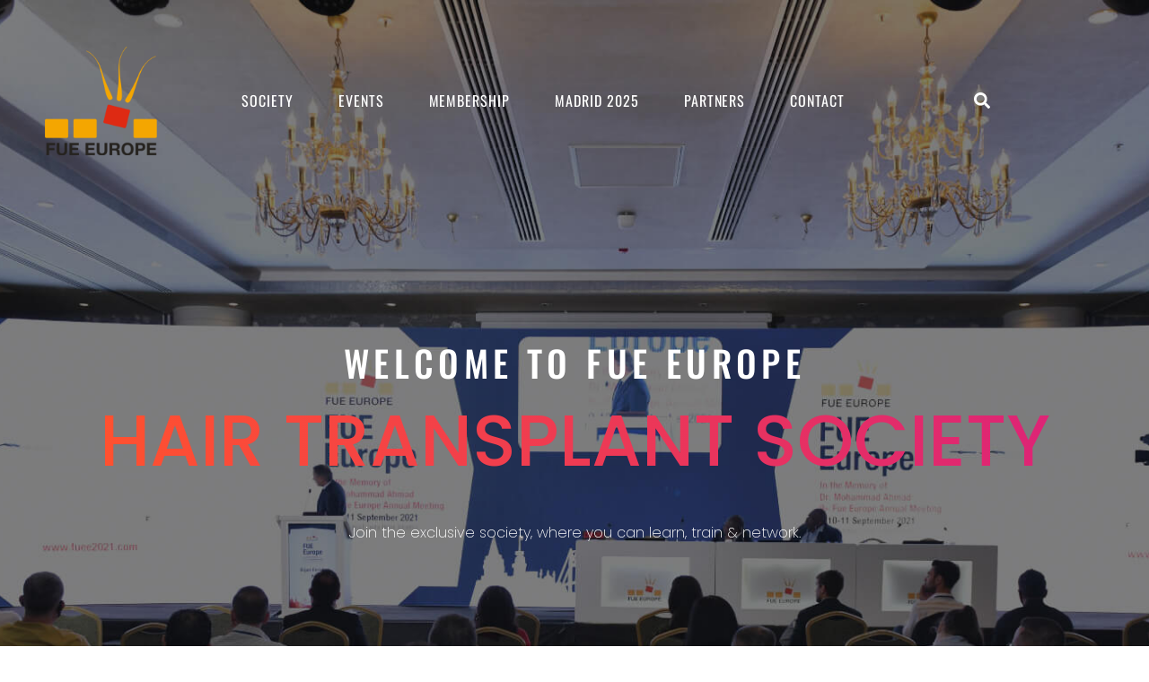

--- FILE ---
content_type: text/html; charset=UTF-8
request_url: https://www.fue-europe.org/
body_size: 21337
content:
<!DOCTYPE html><html lang="en-US"><head >	<meta charset="UTF-8" />
	<meta name="viewport" content="width=device-width, initial-scale=1" />
	<title>FUE EUROPE</title>
<meta name='robots' content='max-image-preview:large' />
<link rel="alternate" type="application/rss+xml" title="FUE EUROPE &raquo; Feed" href="https://www.fue-europe.org/feed/" />
<link rel="alternate" type="application/rss+xml" title="FUE EUROPE &raquo; Comments Feed" href="https://www.fue-europe.org/comments/feed/" />
<link rel="alternate" title="oEmbed (JSON)" type="application/json+oembed" href="https://www.fue-europe.org/wp-json/oembed/1.0/embed?url=https%3A%2F%2Fwww.fue-europe.org%2F" />
<link rel="alternate" title="oEmbed (XML)" type="text/xml+oembed" href="https://www.fue-europe.org/wp-json/oembed/1.0/embed?url=https%3A%2F%2Fwww.fue-europe.org%2F&#038;format=xml" />
<style id='wp-img-auto-sizes-contain-inline-css' type='text/css'>
img:is([sizes=auto i],[sizes^="auto," i]){contain-intrinsic-size:3000px 1500px}
/*# sourceURL=wp-img-auto-sizes-contain-inline-css */
</style>
<style id='wp-emoji-styles-inline-css' type='text/css'>

	img.wp-smiley, img.emoji {
		display: inline !important;
		border: none !important;
		box-shadow: none !important;
		height: 1em !important;
		width: 1em !important;
		margin: 0 0.07em !important;
		vertical-align: -0.1em !important;
		background: none !important;
		padding: 0 !important;
	}
/*# sourceURL=wp-emoji-styles-inline-css */
</style>
<style id='classic-theme-styles-inline-css' type='text/css'>
/*! This file is auto-generated */
.wp-block-button__link{color:#fff;background-color:#32373c;border-radius:9999px;box-shadow:none;text-decoration:none;padding:calc(.667em + 2px) calc(1.333em + 2px);font-size:1.125em}.wp-block-file__button{background:#32373c;color:#fff;text-decoration:none}
/*# sourceURL=/wp-includes/css/classic-themes.min.css */
</style>
<link rel='stylesheet' id='jet-engine-frontend-css' href='https://www.fue-europe.org/wp-content/plugins/jet-engine/assets/css/frontend.css?ver=3.6.6.1' type='text/css' media='all' />
<link rel='stylesheet' id='contact-form-7-css' href='https://www.fue-europe.org/wp-content/plugins/contact-form-7/includes/css/styles.css?ver=6.0.6' type='text/css' media='all' />
<link rel='stylesheet' id='jupiterx-popups-animation-css' href='https://www.fue-europe.org/wp-content/plugins/jupiterx-core/includes/extensions/raven/assets/lib/animate/animate.min.css?ver=4.8.11' type='text/css' media='all' />
<link rel='stylesheet' id='jupiterx-css' href='https://www.fue-europe.org/wp-content/uploads/jupiterx/compiler/jupiterx/ff0166e.css?ver=4.8.11' type='text/css' media='all' />
<link rel='stylesheet' id='jet-popup-frontend-css' href='https://www.fue-europe.org/wp-content/plugins/jet-popup/assets/css/jet-popup-frontend.css?ver=2.0.13' type='text/css' media='all' />
<link rel='stylesheet' id='jupiterx-elements-dynamic-styles-css' href='https://www.fue-europe.org/wp-content/uploads/jupiterx/compiler/jupiterx-elements-dynamic-styles/514ab86.css?ver=4.8.11' type='text/css' media='all' />
<link rel='stylesheet' id='elementor-frontend-css' href='https://www.fue-europe.org/wp-content/plugins/elementor/assets/css/frontend.min.css?ver=3.28.3' type='text/css' media='all' />
<link rel='stylesheet' id='font-awesome-css' href='https://www.fue-europe.org/wp-content/plugins/elementor/assets/lib/font-awesome/css/font-awesome.min.css?ver=4.7.0' type='text/css' media='all' />
<link rel='stylesheet' id='jupiterx-core-raven-frontend-css' href='https://www.fue-europe.org/wp-content/plugins/jupiterx-core/includes/extensions/raven/assets/css/frontend.min.css?ver=6.9' type='text/css' media='all' />
<link rel='stylesheet' id='elementor-post-4-css' href='https://www.fue-europe.org/wp-content/uploads/elementor/css/post-4.css?ver=1764710640' type='text/css' media='all' />
<link rel='stylesheet' id='jet-tabs-frontend-css' href='https://www.fue-europe.org/wp-content/plugins/jet-tabs/assets/css/jet-tabs-frontend.css?ver=2.2.8' type='text/css' media='all' />
<link rel='stylesheet' id='flatpickr-css' href='https://www.fue-europe.org/wp-content/plugins/elementor/assets/lib/flatpickr/flatpickr.min.css?ver=4.6.13' type='text/css' media='all' />
<link rel='stylesheet' id='jet-elements-css' href='https://www.fue-europe.org/wp-content/plugins/jet-elements/assets/css/jet-elements.css?ver=2.7.5.1' type='text/css' media='all' />
<link rel='stylesheet' id='jet-button-css' href='https://www.fue-europe.org/wp-content/plugins/jet-elements/assets/css/addons/jet-button.css?ver=2.7.5.1' type='text/css' media='all' />
<link rel='stylesheet' id='jet-button-skin-css' href='https://www.fue-europe.org/wp-content/plugins/jet-elements/assets/css/skin/jet-button.css?ver=2.7.5.1' type='text/css' media='all' />
<link rel='stylesheet' id='e-animation-grow-css' href='https://www.fue-europe.org/wp-content/plugins/elementor/assets/lib/animations/styles/e-animation-grow.min.css?ver=3.28.3' type='text/css' media='all' />
<link rel='stylesheet' id='e-animation-shrink-css' href='https://www.fue-europe.org/wp-content/plugins/elementor/assets/lib/animations/styles/e-animation-shrink.min.css?ver=3.28.3' type='text/css' media='all' />
<link rel='stylesheet' id='e-animation-pulse-css' href='https://www.fue-europe.org/wp-content/plugins/elementor/assets/lib/animations/styles/e-animation-pulse.min.css?ver=3.28.3' type='text/css' media='all' />
<link rel='stylesheet' id='e-animation-pop-css' href='https://www.fue-europe.org/wp-content/plugins/elementor/assets/lib/animations/styles/e-animation-pop.min.css?ver=3.28.3' type='text/css' media='all' />
<link rel='stylesheet' id='e-animation-grow-rotate-css' href='https://www.fue-europe.org/wp-content/plugins/elementor/assets/lib/animations/styles/e-animation-grow-rotate.min.css?ver=3.28.3' type='text/css' media='all' />
<link rel='stylesheet' id='e-animation-wobble-skew-css' href='https://www.fue-europe.org/wp-content/plugins/elementor/assets/lib/animations/styles/e-animation-wobble-skew.min.css?ver=3.28.3' type='text/css' media='all' />
<link rel='stylesheet' id='e-animation-buzz-out-css' href='https://www.fue-europe.org/wp-content/plugins/elementor/assets/lib/animations/styles/e-animation-buzz-out.min.css?ver=3.28.3' type='text/css' media='all' />
<link rel='stylesheet' id='e-animation-bounce-css' href='https://www.fue-europe.org/wp-content/plugins/elementor/assets/lib/animations/styles/bounce.min.css?ver=3.28.3' type='text/css' media='all' />
<link rel='stylesheet' id='e-animation-flash-css' href='https://www.fue-europe.org/wp-content/plugins/elementor/assets/lib/animations/styles/flash.min.css?ver=3.28.3' type='text/css' media='all' />
<link rel='stylesheet' id='e-animation-rubberBand-css' href='https://www.fue-europe.org/wp-content/plugins/elementor/assets/lib/animations/styles/rubberBand.min.css?ver=3.28.3' type='text/css' media='all' />
<link rel='stylesheet' id='e-animation-shake-css' href='https://www.fue-europe.org/wp-content/plugins/elementor/assets/lib/animations/styles/shake.min.css?ver=3.28.3' type='text/css' media='all' />
<link rel='stylesheet' id='e-animation-headShake-css' href='https://www.fue-europe.org/wp-content/plugins/elementor/assets/lib/animations/styles/headShake.min.css?ver=3.28.3' type='text/css' media='all' />
<link rel='stylesheet' id='e-animation-swing-css' href='https://www.fue-europe.org/wp-content/plugins/elementor/assets/lib/animations/styles/swing.min.css?ver=3.28.3' type='text/css' media='all' />
<link rel='stylesheet' id='e-animation-tada-css' href='https://www.fue-europe.org/wp-content/plugins/elementor/assets/lib/animations/styles/tada.min.css?ver=3.28.3' type='text/css' media='all' />
<link rel='stylesheet' id='e-animation-wobble-css' href='https://www.fue-europe.org/wp-content/plugins/elementor/assets/lib/animations/styles/wobble.min.css?ver=3.28.3' type='text/css' media='all' />
<link rel='stylesheet' id='e-animation-jello-css' href='https://www.fue-europe.org/wp-content/plugins/elementor/assets/lib/animations/styles/jello.min.css?ver=3.28.3' type='text/css' media='all' />
<link rel='stylesheet' id='jet-headline-css' href='https://www.fue-europe.org/wp-content/plugins/jet-elements/assets/css/addons/jet-headline.css?ver=2.7.5.1' type='text/css' media='all' />
<link rel='stylesheet' id='jet-headline-skin-css' href='https://www.fue-europe.org/wp-content/plugins/jet-elements/assets/css/skin/jet-headline.css?ver=2.7.5.1' type='text/css' media='all' />
<link rel='stylesheet' id='swiper-css' href='https://www.fue-europe.org/wp-content/plugins/elementor/assets/lib/swiper/v8/css/swiper.min.css?ver=8.4.5' type='text/css' media='all' />
<link rel='stylesheet' id='e-swiper-css' href='https://www.fue-europe.org/wp-content/plugins/elementor/assets/css/conditionals/e-swiper.min.css?ver=3.28.3' type='text/css' media='all' />
<link rel='stylesheet' id='widget-image-carousel-css' href='https://www.fue-europe.org/wp-content/plugins/elementor/assets/css/widget-image-carousel.min.css?ver=3.28.3' type='text/css' media='all' />
<link rel='stylesheet' id='widget-spacer-css' href='https://www.fue-europe.org/wp-content/plugins/elementor/assets/css/widget-spacer.min.css?ver=3.28.3' type='text/css' media='all' />
<link rel='stylesheet' id='widget-icon-box-css' href='https://www.fue-europe.org/wp-content/plugins/elementor/assets/css/widget-icon-box.min.css?ver=3.28.3' type='text/css' media='all' />
<link rel='stylesheet' id='elementor-post-104-css' href='https://www.fue-europe.org/wp-content/uploads/elementor/css/post-104.css?ver=1764711181' type='text/css' media='all' />
<link rel='stylesheet' id='elementor-post-227-css' href='https://www.fue-europe.org/wp-content/uploads/elementor/css/post-227.css?ver=1764710638' type='text/css' media='all' />
<link rel='stylesheet' id='elementor-post-233-css' href='https://www.fue-europe.org/wp-content/uploads/elementor/css/post-233.css?ver=1764710638' type='text/css' media='all' />
<link rel='stylesheet' id='elementor-gf-local-oswald-css' href='https://www.fue-europe.org/wp-content/uploads/elementor/google-fonts/css/oswald.css?ver=1746648486' type='text/css' media='all' />
<link rel='stylesheet' id='elementor-gf-local-poppins-css' href='https://www.fue-europe.org/wp-content/uploads/elementor/google-fonts/css/poppins.css?ver=1746648505' type='text/css' media='all' />
<script type="text/javascript" src="https://www.fue-europe.org/wp-includes/js/jquery/jquery.min.js?ver=3.7.1" id="jquery-core-js"></script>
<script type="text/javascript" src="https://www.fue-europe.org/wp-includes/js/jquery/jquery-migrate.min.js?ver=3.4.1" id="jquery-migrate-js"></script>
<script type="text/javascript" src="https://www.fue-europe.org/wp-content/themes/jupiterx/lib/admin/assets/lib/webfont/webfont.min.js?ver=1.6.26" id="jupiterx-webfont-js"></script>
<script type="text/javascript" id="jupiterx-webfont-js-after">
/* <![CDATA[ */
WebFont.load({
				google: {
					families: ['Poppins:100,200,300,400,500,600,700,800,900,100italic,200italic,300italic,400italic,500italic,600italic,700italic,800italic,900italic']
				}
			});
//# sourceURL=jupiterx-webfont-js-after
/* ]]> */
</script>
<script type="text/javascript" src="https://www.fue-europe.org/wp-content/themes/jupiterx/lib/assets/dist/js/utils.min.js?ver=4.8.11" id="jupiterx-utils-js"></script>
<link rel="https://api.w.org/" href="https://www.fue-europe.org/wp-json/" /><link rel="alternate" title="JSON" type="application/json" href="https://www.fue-europe.org/wp-json/wp/v2/pages/104" /><link rel="EditURI" type="application/rsd+xml" title="RSD" href="https://www.fue-europe.org/xmlrpc.php?rsd" />
<meta name="generator" content="WordPress 6.9" />
<link rel="canonical" href="https://www.fue-europe.org/" />
<link rel='shortlink' href='https://www.fue-europe.org/' />
<meta name="generator" content="Elementor 3.28.3; features: e_font_icon_svg, additional_custom_breakpoints, e_local_google_fonts, e_element_cache; settings: css_print_method-external, google_font-enabled, font_display-swap">
			<style>
				.e-con.e-parent:nth-of-type(n+4):not(.e-lazyloaded):not(.e-no-lazyload),
				.e-con.e-parent:nth-of-type(n+4):not(.e-lazyloaded):not(.e-no-lazyload) * {
					background-image: none !important;
				}
				@media screen and (max-height: 1024px) {
					.e-con.e-parent:nth-of-type(n+3):not(.e-lazyloaded):not(.e-no-lazyload),
					.e-con.e-parent:nth-of-type(n+3):not(.e-lazyloaded):not(.e-no-lazyload) * {
						background-image: none !important;
					}
				}
				@media screen and (max-height: 640px) {
					.e-con.e-parent:nth-of-type(n+2):not(.e-lazyloaded):not(.e-no-lazyload),
					.e-con.e-parent:nth-of-type(n+2):not(.e-lazyloaded):not(.e-no-lazyload) * {
						background-image: none !important;
					}
				}
			</style>
			<link rel="Shortcut Icon" href="https://www.fue-europe.org/wp-content/themes/jupiterx/lib/favicon.ico" type="image/x-icon"/><style id='global-styles-inline-css' type='text/css'>
:root{--wp--preset--aspect-ratio--square: 1;--wp--preset--aspect-ratio--4-3: 4/3;--wp--preset--aspect-ratio--3-4: 3/4;--wp--preset--aspect-ratio--3-2: 3/2;--wp--preset--aspect-ratio--2-3: 2/3;--wp--preset--aspect-ratio--16-9: 16/9;--wp--preset--aspect-ratio--9-16: 9/16;--wp--preset--color--black: #000000;--wp--preset--color--cyan-bluish-gray: #abb8c3;--wp--preset--color--white: #ffffff;--wp--preset--color--pale-pink: #f78da7;--wp--preset--color--vivid-red: #cf2e2e;--wp--preset--color--luminous-vivid-orange: #ff6900;--wp--preset--color--luminous-vivid-amber: #fcb900;--wp--preset--color--light-green-cyan: #7bdcb5;--wp--preset--color--vivid-green-cyan: #00d084;--wp--preset--color--pale-cyan-blue: #8ed1fc;--wp--preset--color--vivid-cyan-blue: #0693e3;--wp--preset--color--vivid-purple: #9b51e0;--wp--preset--gradient--vivid-cyan-blue-to-vivid-purple: linear-gradient(135deg,rgb(6,147,227) 0%,rgb(155,81,224) 100%);--wp--preset--gradient--light-green-cyan-to-vivid-green-cyan: linear-gradient(135deg,rgb(122,220,180) 0%,rgb(0,208,130) 100%);--wp--preset--gradient--luminous-vivid-amber-to-luminous-vivid-orange: linear-gradient(135deg,rgb(252,185,0) 0%,rgb(255,105,0) 100%);--wp--preset--gradient--luminous-vivid-orange-to-vivid-red: linear-gradient(135deg,rgb(255,105,0) 0%,rgb(207,46,46) 100%);--wp--preset--gradient--very-light-gray-to-cyan-bluish-gray: linear-gradient(135deg,rgb(238,238,238) 0%,rgb(169,184,195) 100%);--wp--preset--gradient--cool-to-warm-spectrum: linear-gradient(135deg,rgb(74,234,220) 0%,rgb(151,120,209) 20%,rgb(207,42,186) 40%,rgb(238,44,130) 60%,rgb(251,105,98) 80%,rgb(254,248,76) 100%);--wp--preset--gradient--blush-light-purple: linear-gradient(135deg,rgb(255,206,236) 0%,rgb(152,150,240) 100%);--wp--preset--gradient--blush-bordeaux: linear-gradient(135deg,rgb(254,205,165) 0%,rgb(254,45,45) 50%,rgb(107,0,62) 100%);--wp--preset--gradient--luminous-dusk: linear-gradient(135deg,rgb(255,203,112) 0%,rgb(199,81,192) 50%,rgb(65,88,208) 100%);--wp--preset--gradient--pale-ocean: linear-gradient(135deg,rgb(255,245,203) 0%,rgb(182,227,212) 50%,rgb(51,167,181) 100%);--wp--preset--gradient--electric-grass: linear-gradient(135deg,rgb(202,248,128) 0%,rgb(113,206,126) 100%);--wp--preset--gradient--midnight: linear-gradient(135deg,rgb(2,3,129) 0%,rgb(40,116,252) 100%);--wp--preset--font-size--small: 13px;--wp--preset--font-size--medium: 20px;--wp--preset--font-size--large: 36px;--wp--preset--font-size--x-large: 42px;--wp--preset--spacing--20: 0.44rem;--wp--preset--spacing--30: 0.67rem;--wp--preset--spacing--40: 1rem;--wp--preset--spacing--50: 1.5rem;--wp--preset--spacing--60: 2.25rem;--wp--preset--spacing--70: 3.38rem;--wp--preset--spacing--80: 5.06rem;--wp--preset--shadow--natural: 6px 6px 9px rgba(0, 0, 0, 0.2);--wp--preset--shadow--deep: 12px 12px 50px rgba(0, 0, 0, 0.4);--wp--preset--shadow--sharp: 6px 6px 0px rgba(0, 0, 0, 0.2);--wp--preset--shadow--outlined: 6px 6px 0px -3px rgb(255, 255, 255), 6px 6px rgb(0, 0, 0);--wp--preset--shadow--crisp: 6px 6px 0px rgb(0, 0, 0);}:where(.is-layout-flex){gap: 0.5em;}:where(.is-layout-grid){gap: 0.5em;}body .is-layout-flex{display: flex;}.is-layout-flex{flex-wrap: wrap;align-items: center;}.is-layout-flex > :is(*, div){margin: 0;}body .is-layout-grid{display: grid;}.is-layout-grid > :is(*, div){margin: 0;}:where(.wp-block-columns.is-layout-flex){gap: 2em;}:where(.wp-block-columns.is-layout-grid){gap: 2em;}:where(.wp-block-post-template.is-layout-flex){gap: 1.25em;}:where(.wp-block-post-template.is-layout-grid){gap: 1.25em;}.has-black-color{color: var(--wp--preset--color--black) !important;}.has-cyan-bluish-gray-color{color: var(--wp--preset--color--cyan-bluish-gray) !important;}.has-white-color{color: var(--wp--preset--color--white) !important;}.has-pale-pink-color{color: var(--wp--preset--color--pale-pink) !important;}.has-vivid-red-color{color: var(--wp--preset--color--vivid-red) !important;}.has-luminous-vivid-orange-color{color: var(--wp--preset--color--luminous-vivid-orange) !important;}.has-luminous-vivid-amber-color{color: var(--wp--preset--color--luminous-vivid-amber) !important;}.has-light-green-cyan-color{color: var(--wp--preset--color--light-green-cyan) !important;}.has-vivid-green-cyan-color{color: var(--wp--preset--color--vivid-green-cyan) !important;}.has-pale-cyan-blue-color{color: var(--wp--preset--color--pale-cyan-blue) !important;}.has-vivid-cyan-blue-color{color: var(--wp--preset--color--vivid-cyan-blue) !important;}.has-vivid-purple-color{color: var(--wp--preset--color--vivid-purple) !important;}.has-black-background-color{background-color: var(--wp--preset--color--black) !important;}.has-cyan-bluish-gray-background-color{background-color: var(--wp--preset--color--cyan-bluish-gray) !important;}.has-white-background-color{background-color: var(--wp--preset--color--white) !important;}.has-pale-pink-background-color{background-color: var(--wp--preset--color--pale-pink) !important;}.has-vivid-red-background-color{background-color: var(--wp--preset--color--vivid-red) !important;}.has-luminous-vivid-orange-background-color{background-color: var(--wp--preset--color--luminous-vivid-orange) !important;}.has-luminous-vivid-amber-background-color{background-color: var(--wp--preset--color--luminous-vivid-amber) !important;}.has-light-green-cyan-background-color{background-color: var(--wp--preset--color--light-green-cyan) !important;}.has-vivid-green-cyan-background-color{background-color: var(--wp--preset--color--vivid-green-cyan) !important;}.has-pale-cyan-blue-background-color{background-color: var(--wp--preset--color--pale-cyan-blue) !important;}.has-vivid-cyan-blue-background-color{background-color: var(--wp--preset--color--vivid-cyan-blue) !important;}.has-vivid-purple-background-color{background-color: var(--wp--preset--color--vivid-purple) !important;}.has-black-border-color{border-color: var(--wp--preset--color--black) !important;}.has-cyan-bluish-gray-border-color{border-color: var(--wp--preset--color--cyan-bluish-gray) !important;}.has-white-border-color{border-color: var(--wp--preset--color--white) !important;}.has-pale-pink-border-color{border-color: var(--wp--preset--color--pale-pink) !important;}.has-vivid-red-border-color{border-color: var(--wp--preset--color--vivid-red) !important;}.has-luminous-vivid-orange-border-color{border-color: var(--wp--preset--color--luminous-vivid-orange) !important;}.has-luminous-vivid-amber-border-color{border-color: var(--wp--preset--color--luminous-vivid-amber) !important;}.has-light-green-cyan-border-color{border-color: var(--wp--preset--color--light-green-cyan) !important;}.has-vivid-green-cyan-border-color{border-color: var(--wp--preset--color--vivid-green-cyan) !important;}.has-pale-cyan-blue-border-color{border-color: var(--wp--preset--color--pale-cyan-blue) !important;}.has-vivid-cyan-blue-border-color{border-color: var(--wp--preset--color--vivid-cyan-blue) !important;}.has-vivid-purple-border-color{border-color: var(--wp--preset--color--vivid-purple) !important;}.has-vivid-cyan-blue-to-vivid-purple-gradient-background{background: var(--wp--preset--gradient--vivid-cyan-blue-to-vivid-purple) !important;}.has-light-green-cyan-to-vivid-green-cyan-gradient-background{background: var(--wp--preset--gradient--light-green-cyan-to-vivid-green-cyan) !important;}.has-luminous-vivid-amber-to-luminous-vivid-orange-gradient-background{background: var(--wp--preset--gradient--luminous-vivid-amber-to-luminous-vivid-orange) !important;}.has-luminous-vivid-orange-to-vivid-red-gradient-background{background: var(--wp--preset--gradient--luminous-vivid-orange-to-vivid-red) !important;}.has-very-light-gray-to-cyan-bluish-gray-gradient-background{background: var(--wp--preset--gradient--very-light-gray-to-cyan-bluish-gray) !important;}.has-cool-to-warm-spectrum-gradient-background{background: var(--wp--preset--gradient--cool-to-warm-spectrum) !important;}.has-blush-light-purple-gradient-background{background: var(--wp--preset--gradient--blush-light-purple) !important;}.has-blush-bordeaux-gradient-background{background: var(--wp--preset--gradient--blush-bordeaux) !important;}.has-luminous-dusk-gradient-background{background: var(--wp--preset--gradient--luminous-dusk) !important;}.has-pale-ocean-gradient-background{background: var(--wp--preset--gradient--pale-ocean) !important;}.has-electric-grass-gradient-background{background: var(--wp--preset--gradient--electric-grass) !important;}.has-midnight-gradient-background{background: var(--wp--preset--gradient--midnight) !important;}.has-small-font-size{font-size: var(--wp--preset--font-size--small) !important;}.has-medium-font-size{font-size: var(--wp--preset--font-size--medium) !important;}.has-large-font-size{font-size: var(--wp--preset--font-size--large) !important;}.has-x-large-font-size{font-size: var(--wp--preset--font-size--x-large) !important;}
/*# sourceURL=global-styles-inline-css */
</style>
<link rel='stylesheet' id='font-awesome-5-all-css' href='https://www.fue-europe.org/wp-content/plugins/elementor/assets/lib/font-awesome/css/all.min.css?ver=3.28.3' type='text/css' media='all' />
<link rel='stylesheet' id='font-awesome-4-shim-css' href='https://www.fue-europe.org/wp-content/plugins/elementor/assets/lib/font-awesome/css/v4-shims.min.css?ver=3.28.3' type='text/css' media='all' />
<link rel='stylesheet' id='e-animation-wobble-top-css' href='https://www.fue-europe.org/wp-content/plugins/elementor/assets/lib/animations/styles/e-animation-wobble-top.min.css?ver=3.28.3' type='text/css' media='all' />
<link rel='stylesheet' id='widget-social-icons-css' href='https://www.fue-europe.org/wp-content/plugins/elementor/assets/css/widget-social-icons.min.css?ver=3.28.3' type='text/css' media='all' />
<link rel='stylesheet' id='e-apple-webkit-css' href='https://www.fue-europe.org/wp-content/plugins/elementor/assets/css/conditionals/apple-webkit.min.css?ver=3.28.3' type='text/css' media='all' />
<link rel='stylesheet' id='jet-subscribe-form-css' href='https://www.fue-europe.org/wp-content/plugins/jet-elements/assets/css/addons/jet-subscribe-form.css?ver=2.7.5.1' type='text/css' media='all' />
<link rel='stylesheet' id='jet-subscribe-form-skin-css' href='https://www.fue-europe.org/wp-content/plugins/jet-elements/assets/css/skin/jet-subscribe-form.css?ver=2.7.5.1' type='text/css' media='all' />
<link rel='stylesheet' id='elementor-post-264-css' href='https://www.fue-europe.org/wp-content/uploads/elementor/css/post-264.css?ver=1764710638' type='text/css' media='all' />
</head><body class="home wp-singular page-template page-template-elementor_header_footer page page-id-104 wp-theme-jupiterx no-js elementor-default elementor-template-full-width elementor-kit-4 elementor-page elementor-page-104 jupiterx-header-overlapped jupiterx-header-overlapped-mobile" itemscope="itemscope" itemtype="http://schema.org/WebPage"><a class="jupiterx-a11y jupiterx-a11y-skip-navigation-link" href="#jupiterx-main">Skip to content</a><div class="jupiterx-site"><header class="jupiterx-header jupiterx-header-custom" data-jupiterx-settings="{&quot;breakpoint&quot;:&quot;767.98&quot;,&quot;template&quot;:&quot;227&quot;,&quot;behavior&quot;:&quot;&quot;,&quot;overlap&quot;:&quot;desktop,mobile&quot;}" role="banner" itemscope="itemscope" itemtype="http://schema.org/WPHeader">		<div data-elementor-type="header" data-elementor-id="227" class="elementor elementor-227">
						<section class="elementor-section elementor-top-section elementor-element elementor-element-3a705e8 elementor-section-full_width elementor-section-height-default elementor-section-height-default" data-id="3a705e8" data-element_type="section" data-settings="{&quot;jet_parallax_layout_list&quot;:[{&quot;jet_parallax_layout_image&quot;:{&quot;url&quot;:&quot;&quot;,&quot;id&quot;:&quot;&quot;,&quot;size&quot;:&quot;&quot;},&quot;_id&quot;:&quot;e8700ab&quot;,&quot;jet_parallax_layout_image_tablet&quot;:{&quot;url&quot;:&quot;&quot;,&quot;id&quot;:&quot;&quot;,&quot;size&quot;:&quot;&quot;},&quot;jet_parallax_layout_image_mobile&quot;:{&quot;url&quot;:&quot;&quot;,&quot;id&quot;:&quot;&quot;,&quot;size&quot;:&quot;&quot;},&quot;jet_parallax_layout_speed&quot;:{&quot;unit&quot;:&quot;%&quot;,&quot;size&quot;:&quot;50&quot;,&quot;sizes&quot;:[]},&quot;jet_parallax_layout_bg_x&quot;:&quot;50&quot;,&quot;jet_parallax_layout_bg_y&quot;:&quot;50&quot;,&quot;jet_parallax_layout_type&quot;:&quot;scroll&quot;,&quot;jet_parallax_layout_direction&quot;:null,&quot;jet_parallax_layout_fx_direction&quot;:null,&quot;jet_parallax_layout_z_index&quot;:&quot;&quot;,&quot;jet_parallax_layout_bg_x_tablet&quot;:&quot;&quot;,&quot;jet_parallax_layout_bg_x_mobile&quot;:&quot;&quot;,&quot;jet_parallax_layout_bg_y_tablet&quot;:&quot;&quot;,&quot;jet_parallax_layout_bg_y_mobile&quot;:&quot;&quot;,&quot;jet_parallax_layout_bg_size&quot;:&quot;auto&quot;,&quot;jet_parallax_layout_bg_size_tablet&quot;:&quot;&quot;,&quot;jet_parallax_layout_bg_size_mobile&quot;:&quot;&quot;,&quot;jet_parallax_layout_animation_prop&quot;:&quot;transform&quot;,&quot;jet_parallax_layout_on&quot;:[&quot;desktop&quot;,&quot;tablet&quot;]}],&quot;background_background&quot;:&quot;classic&quot;}">
						<div class="elementor-container elementor-column-gap-default">
					<div class="elementor-column elementor-col-33 elementor-top-column elementor-element elementor-element-c043922" data-id="c043922" data-element_type="column">
			<div class="elementor-widget-wrap elementor-element-populated">
						<div class="elementor-element elementor-element-8abafce elementor-widget elementor-widget-raven-site-logo" data-id="8abafce" data-element_type="widget" data-widget_type="raven-site-logo.default">
				<div class="elementor-widget-container">
							<div class="raven-widget-wrapper">
			<div class="raven-site-logo raven-site-logo-customizer">
									<a class="raven-site-logo-link" href="https://www.fue-europe.org">
								<picture><img src="https://www.fue-europe.org/wp-content/uploads/2025/04/fuelogo165-1.png" alt="FUE EUROPE" data-no-lazy="1" /></picture>									</a>
							</div>
		</div>
						</div>
				</div>
					</div>
		</div>
				<div class="elementor-column elementor-col-33 elementor-top-column elementor-element elementor-element-39c3aa2" data-id="39c3aa2" data-element_type="column">
			<div class="elementor-widget-wrap elementor-element-populated">
						<div class="elementor-element elementor-element-f197617 raven-nav-menu-align-center raven-breakpoint-tablet raven-nav-menu-stretch raven-mobile-nav-menu-align-left elementor-widget elementor-widget-raven-nav-menu" data-id="f197617" data-element_type="widget" data-settings="{&quot;submenu_icon&quot;:&quot;&lt;svg 0=\&quot;fas fa-chevron-down\&quot; class=\&quot;e-font-icon-svg e-fas-chevron-down\&quot;&gt;\n\t\t\t\t\t&lt;use xlink:href=\&quot;#fas-chevron-down\&quot;&gt;\n\t\t\t\t\t\t&lt;symbol id=\&quot;fas-chevron-down\&quot; viewBox=\&quot;0 0 448 512\&quot;&gt;\n\t\t\t\t\t\t\t&lt;path d=\&quot;M207.029 381.476L12.686 187.132c-9.373-9.373-9.373-24.569 0-33.941l22.667-22.667c9.357-9.357 24.522-9.375 33.901-.04L224 284.505l154.745-154.021c9.379-9.335 24.544-9.317 33.901.04l22.667 22.667c9.373 9.373 9.373 24.569 0 33.941L240.971 381.476c-9.373 9.372-24.569 9.372-33.942 0z\&quot;&gt;&lt;\/path&gt;\n\t\t\t\t\t\t&lt;\/symbol&gt;\n\t\t\t\t\t&lt;\/use&gt;\n\t\t\t\t&lt;\/svg&gt;&quot;,&quot;full_width&quot;:&quot;stretch&quot;,&quot;mobile_layout&quot;:&quot;dropdown&quot;,&quot;submenu_space_between&quot;:{&quot;unit&quot;:&quot;px&quot;,&quot;size&quot;:&quot;&quot;,&quot;sizes&quot;:[]},&quot;submenu_opening_position&quot;:&quot;bottom&quot;}" data-widget_type="raven-nav-menu.default">
				<div class="elementor-widget-container">
							<nav class="raven-nav-menu-main raven-nav-menu-horizontal raven-nav-menu-tablet- raven-nav-menu-mobile- raven-nav-icons-hidden-tablet raven-nav-icons-hidden-mobile">
			<ul id="menu-f197617" class="raven-nav-menu"><li class="menu-item menu-item-type-post_type menu-item-object-page menu-item-has-children menu-item-735"><a href="https://www.fue-europe.org/society/" class="raven-menu-item raven-link-item ">Society</a>
<ul class="0 sub-menu raven-submenu">
	<li class="menu-item menu-item-type-post_type menu-item-object-page menu-item-739"><a href="https://www.fue-europe.org/society/governing-board-committees/" class="raven-submenu-item raven-link-item ">Governing Board &#038; Committees</a></li>
	<li class="menu-item menu-item-type-post_type menu-item-object-page menu-item-738"><a href="https://www.fue-europe.org/society/mission-and-vision/" class="raven-submenu-item raven-link-item ">Mission and Vision</a></li>
	<li class="menu-item menu-item-type-post_type menu-item-object-page menu-item-2610"><a href="https://www.fue-europe.org/society/statutes-regulations/" class="raven-submenu-item raven-link-item ">Statutes &#038; Regulations</a></li>
	<li class="menu-item menu-item-type-post_type menu-item-object-page menu-item-737"><a href="https://www.fue-europe.org/society/code-conduct/" class="raven-submenu-item raven-link-item ">Code of Conduct</a></li>
	<li class="menu-item menu-item-type-post_type menu-item-object-page menu-item-736"><a href="https://www.fue-europe.org/society/past-presidents/" class="raven-submenu-item raven-link-item ">Past Presidents</a></li>
</ul>
</li>
<li class="menu-item menu-item-type-post_type menu-item-object-page menu-item-has-children menu-item-742"><a href="https://www.fue-europe.org/events/" class="raven-menu-item raven-link-item ">Events</a>
<ul class="0 sub-menu raven-submenu">
	<li class="menu-item menu-item-type-post_type menu-item-object-page menu-item-has-children menu-item-951"><a href="https://www.fue-europe.org/events/cyprus-2024/" class="raven-submenu-item raven-link-item ">CYPRUS 2024​</a>
	<ul class="1 sub-menu raven-submenu">
		<li class="menu-item menu-item-type-post_type menu-item-object-page menu-item-952"><a href="https://www.fue-europe.org/events/cyprus-2024/faculty-speakers/" class="raven-submenu-item raven-link-item ">Faculty &#038; Speakers</a></li>
		<li class="menu-item menu-item-type-post_type menu-item-object-page menu-item-953"><a href="https://www.fue-europe.org/events/cyprus-2024/general-info/" class="raven-submenu-item raven-link-item ">General info</a></li>
		<li class="menu-item menu-item-type-post_type menu-item-object-page menu-item-954"><a href="https://www.fue-europe.org/events/cyprus-2024/program/" class="raven-submenu-item raven-link-item ">Program</a></li>
		<li class="menu-item menu-item-type-post_type menu-item-object-page menu-item-955"><a href="https://www.fue-europe.org/events/cyprus-2024/social-events/" class="raven-submenu-item raven-link-item ">Social Events</a></li>
		<li class="menu-item menu-item-type-post_type menu-item-object-page menu-item-956"><a href="https://www.fue-europe.org/events/cyprus-2024/sponsorship/" class="raven-submenu-item raven-link-item ">Sponsorship</a></li>
		<li class="menu-item menu-item-type-post_type menu-item-object-page menu-item-957"><a href="https://www.fue-europe.org/events/cyprus-2024/videos/" class="raven-submenu-item raven-link-item ">Videos</a></li>
	</ul>
</li>
</ul>
</li>
<li class="menu-item menu-item-type-post_type menu-item-object-page menu-item-has-children menu-item-731"><a href="https://www.fue-europe.org/membership/" class="raven-menu-item raven-link-item ">Membership</a>
<ul class="0 sub-menu raven-submenu">
	<li class="menu-item menu-item-type-post_type menu-item-object-page menu-item-734"><a href="https://www.fue-europe.org/membership/register-page/" class="raven-submenu-item raven-link-item ">Register Page</a></li>
	<li class="menu-item menu-item-type-post_type menu-item-object-page menu-item-733"><a href="https://www.fue-europe.org/membership/member-directory/" class="raven-submenu-item raven-link-item ">Member Directory</a></li>
	<li class="menu-item menu-item-type-post_type menu-item-object-page menu-item-732"><a href="https://www.fue-europe.org/membership/membership-account/" class="raven-submenu-item raven-link-item ">Membership Account</a></li>
</ul>
</li>
<li class="menu-item menu-item-type-post_type menu-item-object-page menu-item-has-children menu-item-773"><a href="https://www.fue-europe.org/events/madrid-2025/" class="raven-menu-item raven-link-item ">Madrid 2025</a>
<ul class="0 sub-menu raven-submenu">
	<li class="menu-item menu-item-type-custom menu-item-object-custom menu-item-2537"><a href="https://www.fue-europe.org/events/madrid-2025/day-1/" class="raven-submenu-item raven-link-item ">Photos</a></li>
	<li class="menu-item menu-item-type-post_type menu-item-object-page menu-item-1000"><a href="https://www.fue-europe.org/events/madrid-2025/sponsorship-2/" class="raven-submenu-item raven-link-item ">Sponsorship</a></li>
	<li class="menu-item menu-item-type-post_type menu-item-object-page menu-item-806"><a href="https://www.fue-europe.org/events/madrid-2025/accommodation/" class="raven-submenu-item raven-link-item ">Accommodation​</a></li>
	<li class="menu-item menu-item-type-post_type menu-item-object-page menu-item-989"><a href="https://www.fue-europe.org/events/madrid-2025/ask-the-experts/" class="raven-submenu-item raven-link-item ">Ask the Experts</a></li>
	<li class="menu-item menu-item-type-post_type menu-item-object-page menu-item-949"><a href="https://www.fue-europe.org/events/madrid-2025/scientific-program/" class="raven-submenu-item raven-link-item ">Scientific Program</a></li>
	<li class="menu-item menu-item-type-post_type menu-item-object-page menu-item-948"><a href="https://www.fue-europe.org/events/madrid-2025/faculty-speakers/" class="raven-submenu-item raven-link-item ">Faculty &#038; Speakers</a></li>
	<li class="menu-item menu-item-type-post_type menu-item-object-page menu-item-950"><a href="https://www.fue-europe.org/events/madrid-2025/travel-info-tips/" class="raven-submenu-item raven-link-item ">Travel Info &#038; Tips</a></li>
</ul>
</li>
<li class="menu-item menu-item-type-post_type menu-item-object-page menu-item-958"><a href="https://www.fue-europe.org/partners/" class="raven-menu-item raven-link-item ">Partners</a></li>
<li class="menu-item menu-item-type-post_type menu-item-object-page menu-item-226"><a href="https://www.fue-europe.org/contact/" class="raven-menu-item raven-link-item ">Contact</a></li>
</ul>		</nav>

		<div class="raven-nav-menu-toggle">

						<div class="raven-nav-menu-toggle-button ">
				
				<div class="hamburger hamburger--spin">
					<div class="hamburger-box">
						<div class="hamburger-inner"></div>
					</div>
				</div>
								</div>

		</div>
		<nav class="raven-nav-icons-hidden-tablet raven-nav-icons-hidden-mobile raven-nav-menu-mobile raven-nav-menu-dropdown">
									<div class="raven-container">
				<ul id="menu-mobile-f197617" class="raven-nav-menu"><li class="menu-item menu-item-type-post_type menu-item-object-page menu-item-has-children menu-item-735"><a href="https://www.fue-europe.org/society/" class="raven-menu-item raven-link-item ">Society</a>
<ul class="0 sub-menu raven-submenu">
	<li class="menu-item menu-item-type-post_type menu-item-object-page menu-item-739"><a href="https://www.fue-europe.org/society/governing-board-committees/" class="raven-submenu-item raven-link-item ">Governing Board &#038; Committees</a></li>
	<li class="menu-item menu-item-type-post_type menu-item-object-page menu-item-738"><a href="https://www.fue-europe.org/society/mission-and-vision/" class="raven-submenu-item raven-link-item ">Mission and Vision</a></li>
	<li class="menu-item menu-item-type-post_type menu-item-object-page menu-item-2610"><a href="https://www.fue-europe.org/society/statutes-regulations/" class="raven-submenu-item raven-link-item ">Statutes &#038; Regulations</a></li>
	<li class="menu-item menu-item-type-post_type menu-item-object-page menu-item-737"><a href="https://www.fue-europe.org/society/code-conduct/" class="raven-submenu-item raven-link-item ">Code of Conduct</a></li>
	<li class="menu-item menu-item-type-post_type menu-item-object-page menu-item-736"><a href="https://www.fue-europe.org/society/past-presidents/" class="raven-submenu-item raven-link-item ">Past Presidents</a></li>
</ul>
</li>
<li class="menu-item menu-item-type-post_type menu-item-object-page menu-item-has-children menu-item-742"><a href="https://www.fue-europe.org/events/" class="raven-menu-item raven-link-item ">Events</a>
<ul class="0 sub-menu raven-submenu">
	<li class="menu-item menu-item-type-post_type menu-item-object-page menu-item-has-children menu-item-951"><a href="https://www.fue-europe.org/events/cyprus-2024/" class="raven-submenu-item raven-link-item ">CYPRUS 2024​</a>
	<ul class="1 sub-menu raven-submenu">
		<li class="menu-item menu-item-type-post_type menu-item-object-page menu-item-952"><a href="https://www.fue-europe.org/events/cyprus-2024/faculty-speakers/" class="raven-submenu-item raven-link-item ">Faculty &#038; Speakers</a></li>
		<li class="menu-item menu-item-type-post_type menu-item-object-page menu-item-953"><a href="https://www.fue-europe.org/events/cyprus-2024/general-info/" class="raven-submenu-item raven-link-item ">General info</a></li>
		<li class="menu-item menu-item-type-post_type menu-item-object-page menu-item-954"><a href="https://www.fue-europe.org/events/cyprus-2024/program/" class="raven-submenu-item raven-link-item ">Program</a></li>
		<li class="menu-item menu-item-type-post_type menu-item-object-page menu-item-955"><a href="https://www.fue-europe.org/events/cyprus-2024/social-events/" class="raven-submenu-item raven-link-item ">Social Events</a></li>
		<li class="menu-item menu-item-type-post_type menu-item-object-page menu-item-956"><a href="https://www.fue-europe.org/events/cyprus-2024/sponsorship/" class="raven-submenu-item raven-link-item ">Sponsorship</a></li>
		<li class="menu-item menu-item-type-post_type menu-item-object-page menu-item-957"><a href="https://www.fue-europe.org/events/cyprus-2024/videos/" class="raven-submenu-item raven-link-item ">Videos</a></li>
	</ul>
</li>
</ul>
</li>
<li class="menu-item menu-item-type-post_type menu-item-object-page menu-item-has-children menu-item-731"><a href="https://www.fue-europe.org/membership/" class="raven-menu-item raven-link-item ">Membership</a>
<ul class="0 sub-menu raven-submenu">
	<li class="menu-item menu-item-type-post_type menu-item-object-page menu-item-734"><a href="https://www.fue-europe.org/membership/register-page/" class="raven-submenu-item raven-link-item ">Register Page</a></li>
	<li class="menu-item menu-item-type-post_type menu-item-object-page menu-item-733"><a href="https://www.fue-europe.org/membership/member-directory/" class="raven-submenu-item raven-link-item ">Member Directory</a></li>
	<li class="menu-item menu-item-type-post_type menu-item-object-page menu-item-732"><a href="https://www.fue-europe.org/membership/membership-account/" class="raven-submenu-item raven-link-item ">Membership Account</a></li>
</ul>
</li>
<li class="menu-item menu-item-type-post_type menu-item-object-page menu-item-has-children menu-item-773"><a href="https://www.fue-europe.org/events/madrid-2025/" class="raven-menu-item raven-link-item ">Madrid 2025</a>
<ul class="0 sub-menu raven-submenu">
	<li class="menu-item menu-item-type-custom menu-item-object-custom menu-item-2537"><a href="https://www.fue-europe.org/events/madrid-2025/day-1/" class="raven-submenu-item raven-link-item ">Photos</a></li>
	<li class="menu-item menu-item-type-post_type menu-item-object-page menu-item-1000"><a href="https://www.fue-europe.org/events/madrid-2025/sponsorship-2/" class="raven-submenu-item raven-link-item ">Sponsorship</a></li>
	<li class="menu-item menu-item-type-post_type menu-item-object-page menu-item-806"><a href="https://www.fue-europe.org/events/madrid-2025/accommodation/" class="raven-submenu-item raven-link-item ">Accommodation​</a></li>
	<li class="menu-item menu-item-type-post_type menu-item-object-page menu-item-989"><a href="https://www.fue-europe.org/events/madrid-2025/ask-the-experts/" class="raven-submenu-item raven-link-item ">Ask the Experts</a></li>
	<li class="menu-item menu-item-type-post_type menu-item-object-page menu-item-949"><a href="https://www.fue-europe.org/events/madrid-2025/scientific-program/" class="raven-submenu-item raven-link-item ">Scientific Program</a></li>
	<li class="menu-item menu-item-type-post_type menu-item-object-page menu-item-948"><a href="https://www.fue-europe.org/events/madrid-2025/faculty-speakers/" class="raven-submenu-item raven-link-item ">Faculty &#038; Speakers</a></li>
	<li class="menu-item menu-item-type-post_type menu-item-object-page menu-item-950"><a href="https://www.fue-europe.org/events/madrid-2025/travel-info-tips/" class="raven-submenu-item raven-link-item ">Travel Info &#038; Tips</a></li>
</ul>
</li>
<li class="menu-item menu-item-type-post_type menu-item-object-page menu-item-958"><a href="https://www.fue-europe.org/partners/" class="raven-menu-item raven-link-item ">Partners</a></li>
<li class="menu-item menu-item-type-post_type menu-item-object-page menu-item-226"><a href="https://www.fue-europe.org/contact/" class="raven-menu-item raven-link-item ">Contact</a></li>
</ul>			</div>
		</nav>
						</div>
				</div>
					</div>
		</div>
				<div class="elementor-column elementor-col-33 elementor-top-column elementor-element elementor-element-c1ca8a7" data-id="c1ca8a7" data-element_type="column">
			<div class="elementor-widget-wrap elementor-element-populated">
						<div class="elementor-element elementor-element-7d0f4bf elementor-widget__width-auto elementor-widget elementor-widget-raven-search-form" data-id="7d0f4bf" data-element_type="widget" data-settings="{&quot;_skin&quot;:&quot;full&quot;}" data-widget_type="raven-search-form.full">
				<div class="elementor-widget-container">
							<form class="raven-search-form raven-search-form-full" method="get" action="https://www.fue-europe.org/" role="search">
			<div class="raven-search-form-container">
										<span class="raven-search-form-button raven-search-form-toggle raven-search-form-button-svg" tabindex="-1">
							<svg class="e-font-icon-svg e-fas-search" viewBox="0 0 512 512" xmlns="http://www.w3.org/2000/svg"><path d="M505 442.7L405.3 343c-4.5-4.5-10.6-7-17-7H372c27.6-35.3 44-79.7 44-128C416 93.1 322.9 0 208 0S0 93.1 0 208s93.1 208 208 208c48.3 0 92.7-16.4 128-44v16.3c0 6.4 2.5 12.5 7 17l99.7 99.7c9.4 9.4 24.6 9.4 33.9 0l28.3-28.3c9.4-9.4 9.4-24.6.1-34zM208 336c-70.7 0-128-57.2-128-128 0-70.7 57.2-128 128-128 70.7 0 128 57.2 128 128 0 70.7-57.2 128-128 128z"></path></svg>						</span>
									</div>
			<div class="raven-search-form-lightbox">
				<span class="raven-search-form-close" tabindex="-1">&times;</span>
				<label class="elementor-screen-only" for="raven-search-form-input">Search</label>
				<input id="raven-search-form-input" class="raven-search-form-input" type="search" name="s" placeholder="Search..." />
			</div>
					</form>
						</div>
				</div>
				<div class="elementor-element elementor-element-0ee8fec registration elementor-widget__width-auto elementor-hidden-desktop elementor-hidden-tablet elementor-hidden-mobile elementor-widget elementor-widget-jet-button" data-id="0ee8fec" data-element_type="widget" data-widget_type="jet-button.default">
				<div class="elementor-widget-container">
					<div class="elementor-jet-button jet-elements"><div class="jet-button__container">
	<a class="jet-button__instance jet-button__instance--icon-left hover-effect-5" href="#">
		<div class="jet-button__plane jet-button__plane-normal"></div>
		<div class="jet-button__plane jet-button__plane-hover"></div>
		<div class="jet-button__state jet-button__state-normal">
			<span class="jet-button__label">madrid 2025</span>		</div>
		<div class="jet-button__state jet-button__state-hover">
			<span class="jet-button__label">register</span>		</div>
	</a>
</div>
</div>				</div>
				</div>
					</div>
		</div>
					</div>
		</section>
				</div>
		</header><main id="jupiterx-main" class="jupiterx-main">		<div data-elementor-type="wp-page" data-elementor-id="104" class="elementor elementor-104">
						<section class="elementor-section elementor-top-section elementor-element elementor-element-bb995c8 elementor-section-boxed elementor-section-height-default elementor-section-height-default" data-id="bb995c8" data-element_type="section" data-settings="{&quot;jet_parallax_layout_list&quot;:[{&quot;jet_parallax_layout_image&quot;:{&quot;url&quot;:&quot;&quot;,&quot;id&quot;:&quot;&quot;,&quot;size&quot;:&quot;&quot;},&quot;_id&quot;:&quot;318ea44&quot;,&quot;jet_parallax_layout_speed&quot;:{&quot;unit&quot;:&quot;%&quot;,&quot;size&quot;:&quot;50&quot;,&quot;sizes&quot;:[]},&quot;jet_parallax_layout_bg_x&quot;:&quot;50&quot;,&quot;jet_parallax_layout_bg_y&quot;:&quot;50&quot;,&quot;jet_parallax_layout_image_tablet&quot;:{&quot;url&quot;:&quot;&quot;,&quot;id&quot;:&quot;&quot;,&quot;size&quot;:&quot;&quot;},&quot;jet_parallax_layout_image_mobile&quot;:{&quot;url&quot;:&quot;&quot;,&quot;id&quot;:&quot;&quot;,&quot;size&quot;:&quot;&quot;},&quot;jet_parallax_layout_type&quot;:&quot;scroll&quot;,&quot;jet_parallax_layout_direction&quot;:null,&quot;jet_parallax_layout_fx_direction&quot;:null,&quot;jet_parallax_layout_z_index&quot;:&quot;&quot;,&quot;jet_parallax_layout_bg_x_tablet&quot;:&quot;&quot;,&quot;jet_parallax_layout_bg_x_mobile&quot;:&quot;&quot;,&quot;jet_parallax_layout_bg_y_tablet&quot;:&quot;&quot;,&quot;jet_parallax_layout_bg_y_mobile&quot;:&quot;&quot;,&quot;jet_parallax_layout_bg_size&quot;:&quot;auto&quot;,&quot;jet_parallax_layout_bg_size_tablet&quot;:&quot;&quot;,&quot;jet_parallax_layout_bg_size_mobile&quot;:&quot;&quot;,&quot;jet_parallax_layout_animation_prop&quot;:&quot;transform&quot;,&quot;jet_parallax_layout_on&quot;:[&quot;desktop&quot;,&quot;tablet&quot;]}],&quot;background_background&quot;:&quot;classic&quot;}">
							<div class="elementor-background-overlay"></div>
							<div class="elementor-container elementor-column-gap-default">
					<div class="elementor-column elementor-col-100 elementor-top-column elementor-element elementor-element-90dbf83" data-id="90dbf83" data-element_type="column">
			<div class="elementor-widget-wrap elementor-element-populated">
						<div class="elementor-element elementor-element-432c7b0 elementor-widget elementor-widget-text-editor" data-id="432c7b0" data-element_type="widget" data-widget_type="text-editor.default">
				<div class="elementor-widget-container">
									<h1><span style="color: #ffffff;">WELCOME TO FUE EUROPE</span></h1>								</div>
				</div>
				<div class="elementor-element elementor-element-7157428 elementor-align-center elementor-widget elementor-widget-raven-heading" data-id="7157428" data-element_type="widget" data-widget_type="raven-heading.default">
				<div class="elementor-widget-container">
							<div class="raven-widget-wrapper"><h1 class="raven-heading raven-heading-h1"><span class="raven-heading-title "><span class="raven-heading-title-inner elementor-inline-editing " data-text="HAIR TRANSPLANT SOCIETY" data-elementor-setting-key="title">HAIR TRANSPLANT SOCIETY</span></span></h1></div>
						</div>
				</div>
				<div class="elementor-element elementor-element-496c49c elementor-widget elementor-widget-text-editor" data-id="496c49c" data-element_type="widget" data-widget_type="text-editor.default">
				<div class="elementor-widget-container">
									<p>Join the exclusive society, where you can learn, train &amp; network.</p><p> </p>								</div>
				</div>
				<div class="elementor-element elementor-element-246aac0 elementor-widget__width-inherit elementor-hidden-desktop elementor-hidden-tablet elementor-hidden-mobile elementor-widget elementor-widget-raven-countdown" data-id="246aac0" data-element_type="widget" data-settings="{&quot;view&quot;:&quot;block&quot;}" data-widget_type="raven-countdown.default">
				<div class="elementor-widget-container">
							<div class="raven-countdown raven-flex raven-countdown-block" data-raven-countdown="2025-09-18 08:00"></div>
						</div>
				</div>
				<div class="elementor-element elementor-element-f80066b elementor-widget__width-inherit elementor-hidden-desktop elementor-hidden-tablet elementor-hidden-mobile elementor-widget elementor-widget-jet-button" data-id="f80066b" data-element_type="widget" data-widget_type="jet-button.default">
				<div class="elementor-widget-container">
					<div class="elementor-jet-button jet-elements"><div class="jet-button__container">
	<a class="jet-button__instance jet-button__instance--icon- hover-effect-0" href="https://www.fue-europe.org/events/#!event/register/2025/9/4/13th-annual-meeting-madrid">
		<div class="jet-button__plane jet-button__plane-normal"></div>
		<div class="jet-button__plane jet-button__plane-hover"></div>
		<div class="jet-button__state jet-button__state-normal">
			<span class="jet-button__label">Registration</span>		</div>
		<div class="jet-button__state jet-button__state-hover">
			<span class="jet-button__label">MADRID 2025</span>		</div>
	</a>
</div>
</div>				</div>
				</div>
					</div>
		</div>
					</div>
		</section>
				<section class="elementor-section elementor-top-section elementor-element elementor-element-0025cbd elementor-section-full_width elementor-section-height-default elementor-section-height-default" data-id="0025cbd" data-element_type="section" data-settings="{&quot;jet_parallax_layout_list&quot;:[{&quot;jet_parallax_layout_image&quot;:{&quot;url&quot;:&quot;&quot;,&quot;id&quot;:&quot;&quot;,&quot;size&quot;:&quot;&quot;},&quot;_id&quot;:&quot;e00de11&quot;,&quot;jet_parallax_layout_speed&quot;:{&quot;unit&quot;:&quot;%&quot;,&quot;size&quot;:&quot;50&quot;,&quot;sizes&quot;:[]},&quot;jet_parallax_layout_bg_x&quot;:&quot;50&quot;,&quot;jet_parallax_layout_bg_y&quot;:&quot;50&quot;,&quot;jet_parallax_layout_image_tablet&quot;:{&quot;url&quot;:&quot;&quot;,&quot;id&quot;:&quot;&quot;,&quot;size&quot;:&quot;&quot;},&quot;jet_parallax_layout_image_mobile&quot;:{&quot;url&quot;:&quot;&quot;,&quot;id&quot;:&quot;&quot;,&quot;size&quot;:&quot;&quot;},&quot;jet_parallax_layout_type&quot;:&quot;scroll&quot;,&quot;jet_parallax_layout_direction&quot;:null,&quot;jet_parallax_layout_fx_direction&quot;:null,&quot;jet_parallax_layout_z_index&quot;:&quot;&quot;,&quot;jet_parallax_layout_bg_x_tablet&quot;:&quot;&quot;,&quot;jet_parallax_layout_bg_x_mobile&quot;:&quot;&quot;,&quot;jet_parallax_layout_bg_y_tablet&quot;:&quot;&quot;,&quot;jet_parallax_layout_bg_y_mobile&quot;:&quot;&quot;,&quot;jet_parallax_layout_bg_size&quot;:&quot;auto&quot;,&quot;jet_parallax_layout_bg_size_tablet&quot;:&quot;&quot;,&quot;jet_parallax_layout_bg_size_mobile&quot;:&quot;&quot;,&quot;jet_parallax_layout_animation_prop&quot;:&quot;transform&quot;,&quot;jet_parallax_layout_on&quot;:[&quot;desktop&quot;,&quot;tablet&quot;]}]}">
						<div class="elementor-container elementor-column-gap-default">
					<div class="elementor-column elementor-col-100 elementor-top-column elementor-element elementor-element-8a4a2ed" data-id="8a4a2ed" data-element_type="column">
			<div class="elementor-widget-wrap">
							</div>
		</div>
					</div>
		</section>
				<section class="elementor-section elementor-top-section elementor-element elementor-element-6055657 elementor-hidden-desktop elementor-hidden-tablet elementor-hidden-mobile elementor-section-boxed elementor-section-height-default elementor-section-height-default" data-id="6055657" data-element_type="section" data-settings="{&quot;jet_parallax_layout_list&quot;:[{&quot;jet_parallax_layout_image&quot;:{&quot;url&quot;:&quot;&quot;,&quot;id&quot;:&quot;&quot;,&quot;size&quot;:&quot;&quot;},&quot;_id&quot;:&quot;3f53bf4&quot;,&quot;jet_parallax_layout_speed&quot;:{&quot;unit&quot;:&quot;%&quot;,&quot;size&quot;:&quot;50&quot;,&quot;sizes&quot;:[]},&quot;jet_parallax_layout_bg_x&quot;:&quot;50&quot;,&quot;jet_parallax_layout_bg_y&quot;:&quot;50&quot;,&quot;jet_parallax_layout_image_tablet&quot;:{&quot;url&quot;:&quot;&quot;,&quot;id&quot;:&quot;&quot;,&quot;size&quot;:&quot;&quot;},&quot;jet_parallax_layout_image_mobile&quot;:{&quot;url&quot;:&quot;&quot;,&quot;id&quot;:&quot;&quot;,&quot;size&quot;:&quot;&quot;},&quot;jet_parallax_layout_type&quot;:&quot;scroll&quot;,&quot;jet_parallax_layout_direction&quot;:null,&quot;jet_parallax_layout_fx_direction&quot;:null,&quot;jet_parallax_layout_z_index&quot;:&quot;&quot;,&quot;jet_parallax_layout_bg_x_tablet&quot;:&quot;&quot;,&quot;jet_parallax_layout_bg_x_mobile&quot;:&quot;&quot;,&quot;jet_parallax_layout_bg_y_tablet&quot;:&quot;&quot;,&quot;jet_parallax_layout_bg_y_mobile&quot;:&quot;&quot;,&quot;jet_parallax_layout_bg_size&quot;:&quot;auto&quot;,&quot;jet_parallax_layout_bg_size_tablet&quot;:&quot;&quot;,&quot;jet_parallax_layout_bg_size_mobile&quot;:&quot;&quot;,&quot;jet_parallax_layout_animation_prop&quot;:&quot;transform&quot;,&quot;jet_parallax_layout_on&quot;:[&quot;desktop&quot;,&quot;tablet&quot;]}]}">
						<div class="elementor-container elementor-column-gap-default">
					<div class="elementor-column elementor-col-50 elementor-top-column elementor-element elementor-element-94dd1d9" data-id="94dd1d9" data-element_type="column">
			<div class="elementor-widget-wrap elementor-element-populated">
						<div class="elementor-element elementor-element-ea935a4 elementor-mobile-align-center elementor-align-left elementor-widget elementor-widget-raven-heading" data-id="ea935a4" data-element_type="widget" data-widget_type="raven-heading.default">
				<div class="elementor-widget-container">
							<div class="raven-widget-wrapper"><h2 class="raven-heading raven-heading-h2"><span class="raven-heading-title "><span class="raven-heading-title-inner elementor-inline-editing " data-text="13th Annual Meeting MADRID​" data-elementor-setting-key="title">13th Annual Meeting MADRID​</span></span></h2></div>
						</div>
				</div>
				<div class="elementor-element elementor-element-4ad1d16 elementor-widget elementor-widget-raven-image" data-id="4ad1d16" data-element_type="widget" data-widget_type="raven-image.default">
				<div class="elementor-widget-container">
							<div class="raven-image">
		
		
		<img fetchpriority="high" decoding="async" width="1600" height="1600" src="https://www.fue-europe.org/wp-content/uploads/2025/04/spain-main.jpg" class="attachment-full size-full wp-image-632" alt="" srcset="https://www.fue-europe.org/wp-content/uploads/2025/04/spain-main.jpg 1600w, https://www.fue-europe.org/wp-content/uploads/2025/04/spain-main-300x300.jpg 300w, https://www.fue-europe.org/wp-content/uploads/2025/04/spain-main-1024x1024.jpg 1024w, https://www.fue-europe.org/wp-content/uploads/2025/04/spain-main-150x150.jpg 150w, https://www.fue-europe.org/wp-content/uploads/2025/04/spain-main-768x768.jpg 768w, https://www.fue-europe.org/wp-content/uploads/2025/04/spain-main-1536x1536.jpg 1536w, https://www.fue-europe.org/wp-content/uploads/2025/04/spain-main-500x500.jpg 500w" sizes="(max-width: 1600px) 100vw, 1600px" />		</div>
						</div>
				</div>
					</div>
		</div>
				<div class="elementor-column elementor-col-50 elementor-top-column elementor-element elementor-element-d83182e" data-id="d83182e" data-element_type="column">
			<div class="elementor-widget-wrap elementor-element-populated">
						<div class="elementor-element elementor-element-9b0dc83 elementor-widget elementor-widget-jet-headline" data-id="9b0dc83" data-element_type="widget" data-widget_type="jet-headline.default">
				<div class="elementor-widget-container">
					<h3 class="jet-headline jet-headline--direction-vertical"><span class="jet-headline__part jet-headline__first"><span class="jet-headline__label">Where</span></span><span class="jet-headline__part jet-headline__second"><span class="jet-headline__label">VP Plaza España Design Hotel, Plaza de España, 5 
28008 Madrid, Spain</span></span></h3>				</div>
				</div>
				<div class="elementor-element elementor-element-5762f45 elementor-widget elementor-widget-jet-headline" data-id="5762f45" data-element_type="widget" data-widget_type="jet-headline.default">
				<div class="elementor-widget-container">
					<h3 class="jet-headline jet-headline--direction-vertical"><span class="jet-headline__part jet-headline__first"><span class="jet-headline__label">When</span></span><span class="jet-headline__part jet-headline__second"><span class="jet-headline__label">Sep 18 – Sep 20, 2025
</span></span></h3>				</div>
				</div>
				<div class="elementor-element elementor-element-54a9c1c elementor-widget elementor-widget-raven-image" data-id="54a9c1c" data-element_type="widget" data-widget_type="raven-image.default">
				<div class="elementor-widget-container">
							<div class="raven-image">
		
		
		<img decoding="async" width="880" height="495" src="https://www.fue-europe.org/wp-content/uploads/2025/04/Madridde-nerede-kalinir-1.jpg.webp" class="attachment-full size-full wp-image-634" alt="" srcset="https://www.fue-europe.org/wp-content/uploads/2025/04/Madridde-nerede-kalinir-1.jpg.webp 880w, https://www.fue-europe.org/wp-content/uploads/2025/04/Madridde-nerede-kalinir-1.jpg-300x169.webp 300w, https://www.fue-europe.org/wp-content/uploads/2025/04/Madridde-nerede-kalinir-1.jpg-768x432.webp 768w" sizes="(max-width: 880px) 100vw, 880px" />		</div>
						</div>
				</div>
					</div>
		</div>
					</div>
		</section>
				<section class="elementor-section elementor-top-section elementor-element elementor-element-d37c908 elementor-section-boxed elementor-section-height-default elementor-section-height-default" data-id="d37c908" data-element_type="section" data-settings="{&quot;jet_parallax_layout_list&quot;:[{&quot;jet_parallax_layout_image&quot;:{&quot;url&quot;:&quot;&quot;,&quot;id&quot;:&quot;&quot;,&quot;size&quot;:&quot;&quot;},&quot;_id&quot;:&quot;3f53bf4&quot;,&quot;jet_parallax_layout_speed&quot;:{&quot;unit&quot;:&quot;%&quot;,&quot;size&quot;:&quot;50&quot;,&quot;sizes&quot;:[]},&quot;jet_parallax_layout_bg_x&quot;:&quot;50&quot;,&quot;jet_parallax_layout_bg_y&quot;:&quot;50&quot;,&quot;jet_parallax_layout_image_tablet&quot;:{&quot;url&quot;:&quot;&quot;,&quot;id&quot;:&quot;&quot;,&quot;size&quot;:&quot;&quot;},&quot;jet_parallax_layout_image_mobile&quot;:{&quot;url&quot;:&quot;&quot;,&quot;id&quot;:&quot;&quot;,&quot;size&quot;:&quot;&quot;},&quot;jet_parallax_layout_type&quot;:&quot;scroll&quot;,&quot;jet_parallax_layout_direction&quot;:null,&quot;jet_parallax_layout_fx_direction&quot;:null,&quot;jet_parallax_layout_z_index&quot;:&quot;&quot;,&quot;jet_parallax_layout_bg_x_tablet&quot;:&quot;&quot;,&quot;jet_parallax_layout_bg_x_mobile&quot;:&quot;&quot;,&quot;jet_parallax_layout_bg_y_tablet&quot;:&quot;&quot;,&quot;jet_parallax_layout_bg_y_mobile&quot;:&quot;&quot;,&quot;jet_parallax_layout_bg_size&quot;:&quot;auto&quot;,&quot;jet_parallax_layout_bg_size_tablet&quot;:&quot;&quot;,&quot;jet_parallax_layout_bg_size_mobile&quot;:&quot;&quot;,&quot;jet_parallax_layout_animation_prop&quot;:&quot;transform&quot;,&quot;jet_parallax_layout_on&quot;:[&quot;desktop&quot;,&quot;tablet&quot;]}]}">
						<div class="elementor-container elementor-column-gap-default">
					<div class="elementor-column elementor-col-50 elementor-top-column elementor-element elementor-element-ce31605" data-id="ce31605" data-element_type="column">
			<div class="elementor-widget-wrap elementor-element-populated">
						<div class="elementor-element elementor-element-f1f1f1d elementor-mobile-align-center elementor-align-left elementor-widget elementor-widget-raven-heading" data-id="f1f1f1d" data-element_type="widget" data-widget_type="raven-heading.default">
				<div class="elementor-widget-container">
							<div class="raven-widget-wrapper"><h2 class="raven-heading raven-heading-h2"><span class="raven-heading-title "><span class="raven-heading-title-inner elementor-inline-editing " data-text="ABOUT FUE EUROPE SOCIETY" data-elementor-setting-key="title">ABOUT FUE EUROPE SOCIETY</span></span></h2></div>
						</div>
				</div>
				<div class="elementor-element elementor-element-8e1cd76 elementor-widget elementor-widget-raven-image" data-id="8e1cd76" data-element_type="widget" data-widget_type="raven-image.default">
				<div class="elementor-widget-container">
							<div class="raven-image">
		
		
		<img decoding="async" width="1024" height="684" src="https://www.fue-europe.org/wp-content/uploads/2025/04/CrownClinic080619-4246-petri-1024x684-1.jpg" class="attachment-full size-full wp-image-635" alt="" srcset="https://www.fue-europe.org/wp-content/uploads/2025/04/CrownClinic080619-4246-petri-1024x684-1.jpg 1024w, https://www.fue-europe.org/wp-content/uploads/2025/04/CrownClinic080619-4246-petri-1024x684-1-300x200.jpg 300w, https://www.fue-europe.org/wp-content/uploads/2025/04/CrownClinic080619-4246-petri-1024x684-1-768x513.jpg 768w" sizes="(max-width: 1024px) 100vw, 1024px" />		</div>
						</div>
				</div>
					</div>
		</div>
				<div class="elementor-column elementor-col-50 elementor-top-column elementor-element elementor-element-15814ed" data-id="15814ed" data-element_type="column">
			<div class="elementor-widget-wrap elementor-element-populated">
						<div class="elementor-element elementor-element-8907bf2 elementor-widget elementor-widget-text-editor" data-id="8907bf2" data-element_type="widget" data-widget_type="text-editor.default">
				<div class="elementor-widget-container">
									<p style="font-family: -apple-system, BlinkMacSystemFont, 'Segoe UI', Roboto, 'Helvetica Neue', Arial, sans-serif, 'Apple Color Emoji', 'Segoe UI Emoji', 'Segoe UI Symbol';">Founded in 2011, FUE Europe was established to promoting the highest standards of FUE Hair Transplant surgery in Europe and in the rest of world.</p>
<p style="font-family: -apple-system, BlinkMacSystemFont, 'Segoe UI', Roboto, 'Helvetica Neue', Arial, sans-serif, 'Apple Color Emoji', 'Segoe UI Emoji', 'Segoe UI Symbol';">The&nbsp;<span style="font-weight: bolder;">FUE Europe</span>&nbsp;is a non-for-profit entity. The legal seat of the Association is in Zurich / Switzerland.<br>We welcome all kind of members who support and perform quality hair transplant.</p>
<ul style="font-family: -apple-system, BlinkMacSystemFont, 'Segoe UI', Roboto, 'Helvetica Neue', Arial, sans-serif, 'Apple Color Emoji', 'Segoe UI Emoji', 'Segoe UI Symbol';">
<li><span style="font-weight: bolder;">Learn</span>– A wide range of meetings and workshops help you to become a real professional in hair transplant</li>
<li><span style="font-weight: bolder;">Enjoy</span>– Meet professionals and friends</li>
<li><span style="font-weight: bolder;">Save</span>– Big savings for our members</li>
</ul>								</div>
				</div>
				<div class="elementor-element elementor-element-0915914 elementor-widget elementor-widget-text-editor" data-id="0915914" data-element_type="widget" data-widget_type="text-editor.default">
				<div class="elementor-widget-container">
									<h5 style="font-family: -apple-system, BlinkMacSystemFont, 'Segoe UI', Roboto, 'Helvetica Neue', Arial, sans-serif, 'Apple Color Emoji', 'Segoe UI Emoji', 'Segoe UI Symbol'; color: #666666;">Drop Us a Comment or Ask us a Question</h5><blockquote style="font-size: 1.25rem; font-family: -apple-system, BlinkMacSystemFont, 'Segoe UI', Roboto, 'Helvetica Neue', Arial, sans-serif, 'Apple Color Emoji', 'Segoe UI Emoji', 'Segoe UI Symbol';"><a style="color: #007bff;" href="mailto:info@yourdomain.com">office @ fue-europe.org</a></blockquote><p style="font-family: -apple-system, BlinkMacSystemFont, 'Segoe UI', Roboto, 'Helvetica Neue', Arial, sans-serif, 'Apple Color Emoji', 'Segoe UI Emoji', 'Segoe UI Symbol';">Send us your query anytime!</p>								</div>
				</div>
					</div>
		</div>
					</div>
		</section>
				<section class="elementor-section elementor-top-section elementor-element elementor-element-9405000 elementor-section-height-min-height elementor-section-items-stretch elementor-hidden-desktop elementor-hidden-tablet elementor-hidden-mobile elementor-section-boxed elementor-section-height-default" data-id="9405000" data-element_type="section" data-settings="{&quot;jet_parallax_layout_list&quot;:[{&quot;jet_parallax_layout_image&quot;:{&quot;url&quot;:&quot;&quot;,&quot;id&quot;:&quot;&quot;,&quot;size&quot;:&quot;&quot;},&quot;_id&quot;:&quot;09ae94b&quot;,&quot;jet_parallax_layout_speed&quot;:{&quot;unit&quot;:&quot;%&quot;,&quot;size&quot;:&quot;50&quot;,&quot;sizes&quot;:[]},&quot;jet_parallax_layout_bg_x&quot;:&quot;50&quot;,&quot;jet_parallax_layout_bg_y&quot;:&quot;50&quot;,&quot;jet_parallax_layout_image_tablet&quot;:{&quot;url&quot;:&quot;&quot;,&quot;id&quot;:&quot;&quot;,&quot;size&quot;:&quot;&quot;},&quot;jet_parallax_layout_image_mobile&quot;:{&quot;url&quot;:&quot;&quot;,&quot;id&quot;:&quot;&quot;,&quot;size&quot;:&quot;&quot;},&quot;jet_parallax_layout_type&quot;:&quot;scroll&quot;,&quot;jet_parallax_layout_direction&quot;:null,&quot;jet_parallax_layout_fx_direction&quot;:null,&quot;jet_parallax_layout_z_index&quot;:&quot;&quot;,&quot;jet_parallax_layout_bg_x_tablet&quot;:&quot;&quot;,&quot;jet_parallax_layout_bg_x_mobile&quot;:&quot;&quot;,&quot;jet_parallax_layout_bg_y_tablet&quot;:&quot;&quot;,&quot;jet_parallax_layout_bg_y_mobile&quot;:&quot;&quot;,&quot;jet_parallax_layout_bg_size&quot;:&quot;auto&quot;,&quot;jet_parallax_layout_bg_size_tablet&quot;:&quot;&quot;,&quot;jet_parallax_layout_bg_size_mobile&quot;:&quot;&quot;,&quot;jet_parallax_layout_animation_prop&quot;:&quot;transform&quot;,&quot;jet_parallax_layout_on&quot;:[&quot;desktop&quot;,&quot;tablet&quot;]}],&quot;background_background&quot;:&quot;classic&quot;}">
						<div class="elementor-container elementor-column-gap-default">
					<div class="elementor-column elementor-col-100 elementor-top-column elementor-element elementor-element-c2b57eb" data-id="c2b57eb" data-element_type="column">
			<div class="elementor-widget-wrap elementor-element-populated">
						<div class="elementor-element elementor-element-4325fc8 elementor-widget elementor-widget-text-editor" data-id="4325fc8" data-element_type="widget" data-widget_type="text-editor.default">
				<div class="elementor-widget-container">
									<p>HURRY UP! Only 60 Seats Remaining Currently</p>								</div>
				</div>
				<div class="elementor-element elementor-element-0d4fe8b elementor-align-center elementor-widget elementor-widget-raven-heading" data-id="0d4fe8b" data-element_type="widget" data-widget_type="raven-heading.default">
				<div class="elementor-widget-container">
							<div class="raven-widget-wrapper"><h2 class="raven-heading raven-heading-h2"><span class="raven-heading-title ">Predict, Discuss &amp; Invent The Future Wire</span></h2></div>
						</div>
				</div>
				<div class="elementor-element elementor-element-1f6b180 elementor-widget elementor-widget-jet-button" data-id="1f6b180" data-element_type="widget" data-widget_type="jet-button.default">
				<div class="elementor-widget-container">
					<div class="elementor-jet-button jet-elements"><div class="jet-button__container">
	<a class="jet-button__instance jet-button__instance--icon-left hover-effect-5" href="https://jupiterx.artbees.net/business-conference/ticket/">
		<div class="jet-button__plane jet-button__plane-normal"></div>
		<div class="jet-button__plane jet-button__plane-hover"></div>
		<div class="jet-button__state jet-button__state-normal">
			<span class="jet-button__label">get your ticket now</span>		</div>
		<div class="jet-button__state jet-button__state-hover">
			<span class="jet-button__label">buy now</span>		</div>
	</a>
</div>
</div>				</div>
				</div>
					</div>
		</div>
					</div>
		</section>
				<section class="elementor-section elementor-top-section elementor-element elementor-element-f2c7aa3 elementor-hidden-desktop elementor-hidden-tablet elementor-hidden-mobile elementor-section-boxed elementor-section-height-default elementor-section-height-default" data-id="f2c7aa3" data-element_type="section" data-settings="{&quot;jet_parallax_layout_list&quot;:[{&quot;jet_parallax_layout_image&quot;:{&quot;url&quot;:&quot;&quot;,&quot;id&quot;:&quot;&quot;,&quot;size&quot;:&quot;&quot;},&quot;_id&quot;:&quot;4891d1b&quot;,&quot;jet_parallax_layout_speed&quot;:{&quot;unit&quot;:&quot;%&quot;,&quot;size&quot;:&quot;50&quot;,&quot;sizes&quot;:[]},&quot;jet_parallax_layout_bg_x&quot;:&quot;50&quot;,&quot;jet_parallax_layout_bg_y&quot;:&quot;50&quot;,&quot;jet_parallax_layout_image_tablet&quot;:{&quot;url&quot;:&quot;&quot;,&quot;id&quot;:&quot;&quot;,&quot;size&quot;:&quot;&quot;},&quot;jet_parallax_layout_image_mobile&quot;:{&quot;url&quot;:&quot;&quot;,&quot;id&quot;:&quot;&quot;,&quot;size&quot;:&quot;&quot;},&quot;jet_parallax_layout_type&quot;:&quot;scroll&quot;,&quot;jet_parallax_layout_direction&quot;:null,&quot;jet_parallax_layout_fx_direction&quot;:null,&quot;jet_parallax_layout_z_index&quot;:&quot;&quot;,&quot;jet_parallax_layout_bg_x_tablet&quot;:&quot;&quot;,&quot;jet_parallax_layout_bg_x_mobile&quot;:&quot;&quot;,&quot;jet_parallax_layout_bg_y_tablet&quot;:&quot;&quot;,&quot;jet_parallax_layout_bg_y_mobile&quot;:&quot;&quot;,&quot;jet_parallax_layout_bg_size&quot;:&quot;auto&quot;,&quot;jet_parallax_layout_bg_size_tablet&quot;:&quot;&quot;,&quot;jet_parallax_layout_bg_size_mobile&quot;:&quot;&quot;,&quot;jet_parallax_layout_animation_prop&quot;:&quot;transform&quot;,&quot;jet_parallax_layout_on&quot;:[&quot;desktop&quot;,&quot;tablet&quot;]}],&quot;background_background&quot;:&quot;classic&quot;}">
						<div class="elementor-container elementor-column-gap-default">
					<div class="elementor-column elementor-col-100 elementor-top-column elementor-element elementor-element-1995b9e" data-id="1995b9e" data-element_type="column">
			<div class="elementor-widget-wrap elementor-element-populated">
						<div class="elementor-element elementor-element-2816d58 elementor-widget elementor-widget-text-editor" data-id="2816d58" data-element_type="widget" data-widget_type="text-editor.default">
				<div class="elementor-widget-container">
									<p>Expand Your Knowledge and Enjoy</p>								</div>
				</div>
				<div class="elementor-element elementor-element-090e3a7 elementor-align-center elementor-widget elementor-widget-raven-heading" data-id="090e3a7" data-element_type="widget" data-widget_type="raven-heading.default">
				<div class="elementor-widget-container">
							<div class="raven-widget-wrapper"><h2 class="raven-heading raven-heading-h2"><span class="raven-heading-title "><span class="raven-heading-title-inner elementor-inline-editing " data-text="FUE EUROPE EVENTS" data-elementor-setting-key="title">FUE EUROPE EVENTS</span></span></h2></div>
						</div>
				</div>
				<div class="elementor-element elementor-element-f777caf elementor-arrows-position-inside elementor-pagination-position-outside elementor-widget elementor-widget-image-carousel" data-id="f777caf" data-element_type="widget" data-settings="{&quot;image_spacing_custom&quot;:{&quot;unit&quot;:&quot;px&quot;,&quot;size&quot;:7,&quot;sizes&quot;:[]},&quot;navigation&quot;:&quot;both&quot;,&quot;autoplay&quot;:&quot;yes&quot;,&quot;pause_on_hover&quot;:&quot;yes&quot;,&quot;pause_on_interaction&quot;:&quot;yes&quot;,&quot;autoplay_speed&quot;:5000,&quot;infinite&quot;:&quot;yes&quot;,&quot;speed&quot;:500,&quot;image_spacing_custom_tablet&quot;:{&quot;unit&quot;:&quot;px&quot;,&quot;size&quot;:&quot;&quot;,&quot;sizes&quot;:[]},&quot;image_spacing_custom_mobile&quot;:{&quot;unit&quot;:&quot;px&quot;,&quot;size&quot;:&quot;&quot;,&quot;sizes&quot;:[]}}" data-widget_type="image-carousel.default">
				<div class="elementor-widget-container">
							<div class="elementor-image-carousel-wrapper swiper" role="region" aria-roledescription="carousel" aria-label="Image Carousel" dir="ltr">
			<div class="elementor-image-carousel swiper-wrapper" aria-live="off">
								<div class="swiper-slide" role="group" aria-roledescription="slide" aria-label="1 of 6"><figure class="swiper-slide-inner"><img decoding="async" class="swiper-slide-image" src="https://www.fue-europe.org/wp-content/uploads/2025/04/04262568.jpg" alt="04262568" /></figure></div><div class="swiper-slide" role="group" aria-roledescription="slide" aria-label="2 of 6"><figure class="swiper-slide-inner"><img decoding="async" class="swiper-slide-image" src="https://www.fue-europe.org/wp-content/uploads/2025/04/04262580_ji.jpg" alt="04262580_ji" /></figure></div><div class="swiper-slide" role="group" aria-roledescription="slide" aria-label="3 of 6"><figure class="swiper-slide-inner"><img decoding="async" class="swiper-slide-image" src="https://www.fue-europe.org/wp-content/uploads/2025/04/04262582_ji.jpg" alt="04262582_ji" /></figure></div><div class="swiper-slide" role="group" aria-roledescription="slide" aria-label="4 of 6"><figure class="swiper-slide-inner"><img decoding="async" class="swiper-slide-image" src="https://www.fue-europe.org/wp-content/uploads/2025/04/04272813_ji.jpg" alt="04272813_ji" /></figure></div><div class="swiper-slide" role="group" aria-roledescription="slide" aria-label="5 of 6"><figure class="swiper-slide-inner"><img decoding="async" class="swiper-slide-image" src="https://www.fue-europe.org/wp-content/uploads/2025/04/04272902.jpg" alt="04272902" /></figure></div><div class="swiper-slide" role="group" aria-roledescription="slide" aria-label="6 of 6"><figure class="swiper-slide-inner"><img decoding="async" class="swiper-slide-image" src="https://www.fue-europe.org/wp-content/uploads/2025/04/afternoon_FUE_-66-manchester-room-1.jpg" alt="afternoon_FUE_-66-manchester-room-1" /></figure></div>			</div>
												<div class="elementor-swiper-button elementor-swiper-button-prev" role="button" tabindex="0">
						<svg aria-hidden="true" class="e-font-icon-svg e-eicon-chevron-left" viewBox="0 0 1000 1000" xmlns="http://www.w3.org/2000/svg"><path d="M646 125C629 125 613 133 604 142L308 442C296 454 292 471 292 487 292 504 296 521 308 533L604 854C617 867 629 875 646 875 663 875 679 871 692 858 704 846 713 829 713 812 713 796 708 779 692 767L438 487 692 225C700 217 708 204 708 187 708 171 704 154 692 142 675 129 663 125 646 125Z"></path></svg>					</div>
					<div class="elementor-swiper-button elementor-swiper-button-next" role="button" tabindex="0">
						<svg aria-hidden="true" class="e-font-icon-svg e-eicon-chevron-right" viewBox="0 0 1000 1000" xmlns="http://www.w3.org/2000/svg"><path d="M696 533C708 521 713 504 713 487 713 471 708 454 696 446L400 146C388 133 375 125 354 125 338 125 325 129 313 142 300 154 292 171 292 187 292 204 296 221 308 233L563 492 304 771C292 783 288 800 288 817 288 833 296 850 308 863 321 871 338 875 354 875 371 875 388 867 400 854L696 533Z"></path></svg>					</div>
				
									<div class="swiper-pagination"></div>
									</div>
						</div>
				</div>
					</div>
		</div>
					</div>
		</section>
				<section class="elementor-section elementor-top-section elementor-element elementor-element-d138eb6 elementor-section-full_width elementor-section-height-min-height elementor-section-items-stretch elementor-section-height-default" data-id="d138eb6" data-element_type="section" data-settings="{&quot;jet_parallax_layout_list&quot;:[{&quot;jet_parallax_layout_image&quot;:{&quot;url&quot;:&quot;&quot;,&quot;id&quot;:&quot;&quot;,&quot;size&quot;:&quot;&quot;},&quot;_id&quot;:&quot;43e1e92&quot;,&quot;jet_parallax_layout_speed&quot;:{&quot;unit&quot;:&quot;%&quot;,&quot;size&quot;:&quot;50&quot;,&quot;sizes&quot;:[]},&quot;jet_parallax_layout_bg_x&quot;:&quot;50&quot;,&quot;jet_parallax_layout_bg_y&quot;:&quot;50&quot;,&quot;jet_parallax_layout_image_tablet&quot;:{&quot;url&quot;:&quot;&quot;,&quot;id&quot;:&quot;&quot;,&quot;size&quot;:&quot;&quot;},&quot;jet_parallax_layout_image_mobile&quot;:{&quot;url&quot;:&quot;&quot;,&quot;id&quot;:&quot;&quot;,&quot;size&quot;:&quot;&quot;},&quot;jet_parallax_layout_type&quot;:&quot;scroll&quot;,&quot;jet_parallax_layout_direction&quot;:null,&quot;jet_parallax_layout_fx_direction&quot;:null,&quot;jet_parallax_layout_z_index&quot;:&quot;&quot;,&quot;jet_parallax_layout_bg_x_tablet&quot;:&quot;&quot;,&quot;jet_parallax_layout_bg_x_mobile&quot;:&quot;&quot;,&quot;jet_parallax_layout_bg_y_tablet&quot;:&quot;&quot;,&quot;jet_parallax_layout_bg_y_mobile&quot;:&quot;&quot;,&quot;jet_parallax_layout_bg_size&quot;:&quot;auto&quot;,&quot;jet_parallax_layout_bg_size_tablet&quot;:&quot;&quot;,&quot;jet_parallax_layout_bg_size_mobile&quot;:&quot;&quot;,&quot;jet_parallax_layout_animation_prop&quot;:&quot;transform&quot;,&quot;jet_parallax_layout_on&quot;:[&quot;desktop&quot;,&quot;tablet&quot;]}]}">
						<div class="elementor-container elementor-column-gap-default">
					<div class="elementor-column elementor-col-100 elementor-top-column elementor-element elementor-element-c87a98b" data-id="c87a98b" data-element_type="column" data-settings="{&quot;background_background&quot;:&quot;classic&quot;}">
			<div class="elementor-widget-wrap elementor-element-populated">
						<div class="elementor-element elementor-element-11002ba elementor-widget elementor-widget-spacer" data-id="11002ba" data-element_type="widget" data-widget_type="spacer.default">
				<div class="elementor-widget-container">
							<div class="elementor-spacer">
			<div class="elementor-spacer-inner"></div>
		</div>
						</div>
				</div>
					</div>
		</div>
					</div>
		</section>
				<section class="elementor-section elementor-top-section elementor-element elementor-element-4bc5df9 elementor-section-boxed elementor-section-height-default elementor-section-height-default" data-id="4bc5df9" data-element_type="section" data-settings="{&quot;jet_parallax_layout_list&quot;:[{&quot;jet_parallax_layout_image&quot;:{&quot;url&quot;:&quot;&quot;,&quot;id&quot;:&quot;&quot;,&quot;size&quot;:&quot;&quot;},&quot;_id&quot;:&quot;53f2960&quot;,&quot;jet_parallax_layout_speed&quot;:{&quot;unit&quot;:&quot;%&quot;,&quot;size&quot;:&quot;50&quot;,&quot;sizes&quot;:[]},&quot;jet_parallax_layout_bg_x&quot;:&quot;50&quot;,&quot;jet_parallax_layout_bg_y&quot;:&quot;50&quot;,&quot;jet_parallax_layout_image_tablet&quot;:{&quot;url&quot;:&quot;&quot;,&quot;id&quot;:&quot;&quot;,&quot;size&quot;:&quot;&quot;},&quot;jet_parallax_layout_image_mobile&quot;:{&quot;url&quot;:&quot;&quot;,&quot;id&quot;:&quot;&quot;,&quot;size&quot;:&quot;&quot;},&quot;jet_parallax_layout_type&quot;:&quot;scroll&quot;,&quot;jet_parallax_layout_direction&quot;:null,&quot;jet_parallax_layout_fx_direction&quot;:null,&quot;jet_parallax_layout_z_index&quot;:&quot;&quot;,&quot;jet_parallax_layout_bg_x_tablet&quot;:&quot;&quot;,&quot;jet_parallax_layout_bg_x_mobile&quot;:&quot;&quot;,&quot;jet_parallax_layout_bg_y_tablet&quot;:&quot;&quot;,&quot;jet_parallax_layout_bg_y_mobile&quot;:&quot;&quot;,&quot;jet_parallax_layout_bg_size&quot;:&quot;auto&quot;,&quot;jet_parallax_layout_bg_size_tablet&quot;:&quot;&quot;,&quot;jet_parallax_layout_bg_size_mobile&quot;:&quot;&quot;,&quot;jet_parallax_layout_animation_prop&quot;:&quot;transform&quot;,&quot;jet_parallax_layout_on&quot;:[&quot;desktop&quot;,&quot;tablet&quot;]}],&quot;background_background&quot;:&quot;classic&quot;}">
						<div class="elementor-container elementor-column-gap-default">
					<div class="elementor-column elementor-col-100 elementor-top-column elementor-element elementor-element-730010d" data-id="730010d" data-element_type="column">
			<div class="elementor-widget-wrap elementor-element-populated">
						<section class="elementor-section elementor-inner-section elementor-element elementor-element-3024cc1 elementor-section-boxed elementor-section-height-default elementor-section-height-default" data-id="3024cc1" data-element_type="section" data-settings="{&quot;jet_parallax_layout_list&quot;:[{&quot;jet_parallax_layout_image&quot;:{&quot;url&quot;:&quot;&quot;,&quot;id&quot;:&quot;&quot;,&quot;size&quot;:&quot;&quot;},&quot;_id&quot;:&quot;3752b98&quot;,&quot;jet_parallax_layout_speed&quot;:{&quot;unit&quot;:&quot;%&quot;,&quot;size&quot;:&quot;50&quot;,&quot;sizes&quot;:[]},&quot;jet_parallax_layout_bg_x&quot;:&quot;50&quot;,&quot;jet_parallax_layout_bg_y&quot;:&quot;50&quot;,&quot;jet_parallax_layout_image_tablet&quot;:{&quot;url&quot;:&quot;&quot;,&quot;id&quot;:&quot;&quot;,&quot;size&quot;:&quot;&quot;},&quot;jet_parallax_layout_image_mobile&quot;:{&quot;url&quot;:&quot;&quot;,&quot;id&quot;:&quot;&quot;,&quot;size&quot;:&quot;&quot;},&quot;jet_parallax_layout_type&quot;:&quot;scroll&quot;,&quot;jet_parallax_layout_direction&quot;:null,&quot;jet_parallax_layout_fx_direction&quot;:null,&quot;jet_parallax_layout_z_index&quot;:&quot;&quot;,&quot;jet_parallax_layout_bg_x_tablet&quot;:&quot;&quot;,&quot;jet_parallax_layout_bg_x_mobile&quot;:&quot;&quot;,&quot;jet_parallax_layout_bg_y_tablet&quot;:&quot;&quot;,&quot;jet_parallax_layout_bg_y_mobile&quot;:&quot;&quot;,&quot;jet_parallax_layout_bg_size&quot;:&quot;auto&quot;,&quot;jet_parallax_layout_bg_size_tablet&quot;:&quot;&quot;,&quot;jet_parallax_layout_bg_size_mobile&quot;:&quot;&quot;,&quot;jet_parallax_layout_animation_prop&quot;:&quot;transform&quot;,&quot;jet_parallax_layout_on&quot;:[&quot;desktop&quot;,&quot;tablet&quot;]}]}">
						<div class="elementor-container elementor-column-gap-default">
					<div class="elementor-column elementor-col-100 elementor-inner-column elementor-element elementor-element-ac7909b" data-id="ac7909b" data-element_type="column" data-settings="{&quot;background_background&quot;:&quot;gradient&quot;}">
			<div class="elementor-widget-wrap elementor-element-populated">
						<div class="elementor-element elementor-element-eb058ce elementor-mobile-align-center elementor-align-left elementor-widget elementor-widget-raven-heading" data-id="eb058ce" data-element_type="widget" data-widget_type="raven-heading.default">
				<div class="elementor-widget-container">
							<div class="raven-widget-wrapper"><h3 class="raven-heading raven-heading-h3"><span class="raven-heading-title "><span style="font-family: -apple-system, BlinkMacSystemFont, &quot;Segoe UI&quot;, Roboto, &quot;Helvetica Neue&quot;, Arial, sans-serif, &quot;Apple Color Emoji&quot;, &quot;Segoe UI Emoji&quot;, &quot;Segoe UI Symbol&quot;; font-size: 28px; font-weight: 500;">Drop Us a Comment or Ask us a Question</span><span style="font-family: -apple-system, BlinkMacSystemFont, &quot;Segoe UI&quot;, Roboto, &quot;Helvetica Neue&quot;, Arial, sans-serif, &quot;Apple Color Emoji&quot;, &quot;Segoe UI Emoji&quot;, &quot;Segoe UI Symbol&quot;; font-size: 28px; font-weight: 500;"></span></span></h3></div>
						</div>
				</div>
				<div class="elementor-element elementor-element-bf472bf elementor-position-left elementor-vertical-align-middle elementor-hidden-desktop elementor-hidden-tablet elementor-hidden-mobile elementor-view-default elementor-mobile-position-top elementor-widget elementor-widget-icon-box" data-id="bf472bf" data-element_type="widget" data-widget_type="icon-box.default">
				<div class="elementor-widget-container">
							<div class="elementor-icon-box-wrapper">

						<div class="elementor-icon-box-icon">
				<span  class="elementor-icon">
				<svg aria-hidden="true" class="e-font-icon-svg e-fas-map-signs" viewBox="0 0 512 512" xmlns="http://www.w3.org/2000/svg"><path d="M507.31 84.69L464 41.37c-6-6-14.14-9.37-22.63-9.37H288V16c0-8.84-7.16-16-16-16h-32c-8.84 0-16 7.16-16 16v16H56c-13.25 0-24 10.75-24 24v80c0 13.25 10.75 24 24 24h385.37c8.49 0 16.62-3.37 22.63-9.37l43.31-43.31c6.25-6.26 6.25-16.38 0-22.63zM224 496c0 8.84 7.16 16 16 16h32c8.84 0 16-7.16 16-16V384h-64v112zm232-272H288v-32h-64v32H70.63c-8.49 0-16.62 3.37-22.63 9.37L4.69 276.69c-6.25 6.25-6.25 16.38 0 22.63L48 342.63c6 6 14.14 9.37 22.63 9.37H456c13.25 0 24-10.75 24-24v-80c0-13.25-10.75-24-24-24z"></path></svg>				</span>
			</div>
			
						<div class="elementor-icon-box-content">

									<h3 class="elementor-icon-box-title">
						<span  >
							221B Baker Street, P. O Box 3  						</span>
					</h3>
				
									<p class="elementor-icon-box-description">
						Park Road, USA - 215431					</p>
				
			</div>
			
		</div>
						</div>
				</div>
				<div class="elementor-element elementor-element-58eea61 elementor-position-left elementor-vertical-align-middle elementor-hidden-desktop elementor-hidden-tablet elementor-hidden-mobile elementor-view-default elementor-mobile-position-top elementor-widget elementor-widget-icon-box" data-id="58eea61" data-element_type="widget" data-widget_type="icon-box.default">
				<div class="elementor-widget-container">
							<div class="elementor-icon-box-wrapper">

						<div class="elementor-icon-box-icon">
				<a href="tel:+110.818.8074" class="elementor-icon" tabindex="-1" aria-label="+110.818.8074">
				<svg aria-hidden="true" class="e-font-icon-svg e-fas-headset" viewBox="0 0 512 512" xmlns="http://www.w3.org/2000/svg"><path d="M192 208c0-17.67-14.33-32-32-32h-16c-35.35 0-64 28.65-64 64v48c0 35.35 28.65 64 64 64h16c17.67 0 32-14.33 32-32V208zm176 144c35.35 0 64-28.65 64-64v-48c0-35.35-28.65-64-64-64h-16c-17.67 0-32 14.33-32 32v112c0 17.67 14.33 32 32 32h16zM256 0C113.18 0 4.58 118.83 0 256v16c0 8.84 7.16 16 16 16h16c8.84 0 16-7.16 16-16v-16c0-114.69 93.31-208 208-208s208 93.31 208 208h-.12c.08 2.43.12 165.72.12 165.72 0 23.35-18.93 42.28-42.28 42.28H320c0-26.51-21.49-48-48-48h-32c-26.51 0-48 21.49-48 48s21.49 48 48 48h181.72c49.86 0 90.28-40.42 90.28-90.28V256C507.42 118.83 398.82 0 256 0z"></path></svg>				</a>
			</div>
			
						<div class="elementor-icon-box-content">

									<h3 class="elementor-icon-box-title">
						<a href="tel:+110.818.8074" >
							+110.818.8074						</a>
					</h3>
				
									<p class="elementor-icon-box-description">
						Mon to Fri 9am to 6 pm					</p>
				
			</div>
			
		</div>
						</div>
				</div>
				<div class="elementor-element elementor-element-ffb8063 elementor-position-left elementor-vertical-align-middle elementor-view-default elementor-mobile-position-top elementor-widget elementor-widget-icon-box" data-id="ffb8063" data-element_type="widget" data-widget_type="icon-box.default">
				<div class="elementor-widget-container">
							<div class="elementor-icon-box-wrapper">

						<div class="elementor-icon-box-icon">
				<a href="mailto:info@yourdomain.com" class="elementor-icon" tabindex="-1" aria-label="office @ fue-europe.org">
				<svg aria-hidden="true" class="e-font-icon-svg e-fas-map-signs" viewBox="0 0 512 512" xmlns="http://www.w3.org/2000/svg"><path d="M507.31 84.69L464 41.37c-6-6-14.14-9.37-22.63-9.37H288V16c0-8.84-7.16-16-16-16h-32c-8.84 0-16 7.16-16 16v16H56c-13.25 0-24 10.75-24 24v80c0 13.25 10.75 24 24 24h385.37c8.49 0 16.62-3.37 22.63-9.37l43.31-43.31c6.25-6.26 6.25-16.38 0-22.63zM224 496c0 8.84 7.16 16 16 16h32c8.84 0 16-7.16 16-16V384h-64v112zm232-272H288v-32h-64v32H70.63c-8.49 0-16.62 3.37-22.63 9.37L4.69 276.69c-6.25 6.25-6.25 16.38 0 22.63L48 342.63c6 6 14.14 9.37 22.63 9.37H456c13.25 0 24-10.75 24-24v-80c0-13.25-10.75-24-24-24z"></path></svg>				</a>
			</div>
			
						<div class="elementor-icon-box-content">

									<h3 class="elementor-icon-box-title">
						<a href="mailto:info@yourdomain.com" >
							office @ fue-europe.org						</a>
					</h3>
				
									<p class="elementor-icon-box-description">
						Send us your query anytime!					</p>
				
			</div>
			
		</div>
						</div>
				</div>
					</div>
		</div>
					</div>
		</section>
					</div>
		</div>
					</div>
		</section>
				</div>
		</main><footer class="jupiterx-footer" role="contentinfo" itemscope="itemscope" itemtype="http://schema.org/WPFooter">		<div data-elementor-type="footer" data-elementor-id="233" class="elementor elementor-233">
						<section class="elementor-section elementor-top-section elementor-element elementor-element-eb543c6 elementor-section-boxed elementor-section-height-default elementor-section-height-default" data-id="eb543c6" data-element_type="section" data-settings="{&quot;jet_parallax_layout_list&quot;:[{&quot;jet_parallax_layout_image&quot;:{&quot;url&quot;:&quot;&quot;,&quot;id&quot;:&quot;&quot;,&quot;size&quot;:&quot;&quot;},&quot;_id&quot;:&quot;477574c&quot;,&quot;jet_parallax_layout_image_tablet&quot;:{&quot;url&quot;:&quot;&quot;,&quot;id&quot;:&quot;&quot;,&quot;size&quot;:&quot;&quot;},&quot;jet_parallax_layout_image_mobile&quot;:{&quot;url&quot;:&quot;&quot;,&quot;id&quot;:&quot;&quot;,&quot;size&quot;:&quot;&quot;},&quot;jet_parallax_layout_speed&quot;:{&quot;unit&quot;:&quot;%&quot;,&quot;size&quot;:&quot;50&quot;,&quot;sizes&quot;:[]},&quot;jet_parallax_layout_bg_x&quot;:&quot;50&quot;,&quot;jet_parallax_layout_bg_y&quot;:&quot;50&quot;,&quot;jet_parallax_layout_type&quot;:&quot;scroll&quot;,&quot;jet_parallax_layout_direction&quot;:null,&quot;jet_parallax_layout_fx_direction&quot;:null,&quot;jet_parallax_layout_z_index&quot;:&quot;&quot;,&quot;jet_parallax_layout_bg_x_tablet&quot;:&quot;&quot;,&quot;jet_parallax_layout_bg_x_mobile&quot;:&quot;&quot;,&quot;jet_parallax_layout_bg_y_tablet&quot;:&quot;&quot;,&quot;jet_parallax_layout_bg_y_mobile&quot;:&quot;&quot;,&quot;jet_parallax_layout_bg_size&quot;:&quot;auto&quot;,&quot;jet_parallax_layout_bg_size_tablet&quot;:&quot;&quot;,&quot;jet_parallax_layout_bg_size_mobile&quot;:&quot;&quot;,&quot;jet_parallax_layout_animation_prop&quot;:&quot;transform&quot;,&quot;jet_parallax_layout_on&quot;:[&quot;desktop&quot;,&quot;tablet&quot;]}],&quot;background_background&quot;:&quot;classic&quot;}">
						<div class="elementor-container elementor-column-gap-default">
					<div class="elementor-column elementor-col-100 elementor-top-column elementor-element elementor-element-8fd2a44" data-id="8fd2a44" data-element_type="column">
			<div class="elementor-widget-wrap elementor-element-populated">
						<section class="elementor-section elementor-inner-section elementor-element elementor-element-1fc30da elementor-section-boxed elementor-section-height-default elementor-section-height-default" data-id="1fc30da" data-element_type="section" data-settings="{&quot;jet_parallax_layout_list&quot;:[{&quot;jet_parallax_layout_image&quot;:{&quot;url&quot;:&quot;&quot;,&quot;id&quot;:&quot;&quot;,&quot;size&quot;:&quot;&quot;},&quot;_id&quot;:&quot;a7593a6&quot;,&quot;jet_parallax_layout_image_tablet&quot;:{&quot;url&quot;:&quot;&quot;,&quot;id&quot;:&quot;&quot;,&quot;size&quot;:&quot;&quot;},&quot;jet_parallax_layout_image_mobile&quot;:{&quot;url&quot;:&quot;&quot;,&quot;id&quot;:&quot;&quot;,&quot;size&quot;:&quot;&quot;},&quot;jet_parallax_layout_speed&quot;:{&quot;unit&quot;:&quot;%&quot;,&quot;size&quot;:&quot;50&quot;,&quot;sizes&quot;:[]},&quot;jet_parallax_layout_bg_x&quot;:&quot;50&quot;,&quot;jet_parallax_layout_bg_y&quot;:&quot;50&quot;,&quot;jet_parallax_layout_type&quot;:&quot;scroll&quot;,&quot;jet_parallax_layout_direction&quot;:null,&quot;jet_parallax_layout_fx_direction&quot;:null,&quot;jet_parallax_layout_z_index&quot;:&quot;&quot;,&quot;jet_parallax_layout_bg_x_tablet&quot;:&quot;&quot;,&quot;jet_parallax_layout_bg_x_mobile&quot;:&quot;&quot;,&quot;jet_parallax_layout_bg_y_tablet&quot;:&quot;&quot;,&quot;jet_parallax_layout_bg_y_mobile&quot;:&quot;&quot;,&quot;jet_parallax_layout_bg_size&quot;:&quot;auto&quot;,&quot;jet_parallax_layout_bg_size_tablet&quot;:&quot;&quot;,&quot;jet_parallax_layout_bg_size_mobile&quot;:&quot;&quot;,&quot;jet_parallax_layout_animation_prop&quot;:&quot;transform&quot;,&quot;jet_parallax_layout_on&quot;:[&quot;desktop&quot;,&quot;tablet&quot;]}]}">
						<div class="elementor-container elementor-column-gap-default">
					<div class="elementor-column elementor-col-50 elementor-inner-column elementor-element elementor-element-468c5fa" data-id="468c5fa" data-element_type="column">
			<div class="elementor-widget-wrap elementor-element-populated">
						<div class="elementor-element elementor-element-ba15a03 elementor-widget elementor-widget-raven-site-logo" data-id="ba15a03" data-element_type="widget" data-widget_type="raven-site-logo.default">
				<div class="elementor-widget-container">
							<div class="raven-widget-wrapper">
			<div class="raven-site-logo raven-site-logo-customizer">
									<a class="raven-site-logo-link" href="https://www.fue-europe.org">
								<picture><img src="https://www.fue-europe.org/wp-content/uploads/2025/04/fuelogo165-1.png" alt="FUE EUROPE" data-no-lazy="1" /></picture>									</a>
							</div>
		</div>
						</div>
				</div>
				<div class="elementor-element elementor-element-cdf2a43 elementor-widget elementor-widget-text-editor" data-id="cdf2a43" data-element_type="widget" data-widget_type="text-editor.default">
				<div class="elementor-widget-container">
									<div class="elementor-element elementor-element-cdf2a43 elementor-widget elementor-widget-text-editor" data-id="cdf2a43" data-element_type="widget" data-widget_type="text-editor.default"><div class="elementor-widget-container"><p>The European Organization of Hair Restoration Professionals</p></div></div>								</div>
				</div>
				<div class="elementor-element elementor-element-692c4a3 elementor-shape-circle e-grid-align-left e-grid-align-mobile-center elementor-grid-0 elementor-widget elementor-widget-social-icons" data-id="692c4a3" data-element_type="widget" data-widget_type="social-icons.default">
				<div class="elementor-widget-container">
							<div class="elementor-social-icons-wrapper elementor-grid">
							<span class="elementor-grid-item">
					<a class="elementor-icon elementor-social-icon elementor-social-icon-facebook-f elementor-animation-wobble-top elementor-repeater-item-d3e620e" href="https://www.facebook.com/fueeurope/" target="_blank">
						<span class="elementor-screen-only">Facebook-f</span>
						<svg class="e-font-icon-svg e-fab-facebook-f" viewBox="0 0 320 512" xmlns="http://www.w3.org/2000/svg"><path d="M279.14 288l14.22-92.66h-88.91v-60.13c0-25.35 12.42-50.06 52.24-50.06h40.42V6.26S260.43 0 225.36 0c-73.22 0-121.08 44.38-121.08 124.72v70.62H22.89V288h81.39v224h100.17V288z"></path></svg>					</a>
				</span>
							<span class="elementor-grid-item">
					<a class="elementor-icon elementor-social-icon elementor-social-icon-instagram elementor-animation-wobble-top elementor-repeater-item-af70641" href="https://www.instagram.com/fueeurope/" target="_blank">
						<span class="elementor-screen-only">Instagram</span>
						<svg class="e-font-icon-svg e-fab-instagram" viewBox="0 0 448 512" xmlns="http://www.w3.org/2000/svg"><path d="M224.1 141c-63.6 0-114.9 51.3-114.9 114.9s51.3 114.9 114.9 114.9S339 319.5 339 255.9 287.7 141 224.1 141zm0 189.6c-41.1 0-74.7-33.5-74.7-74.7s33.5-74.7 74.7-74.7 74.7 33.5 74.7 74.7-33.6 74.7-74.7 74.7zm146.4-194.3c0 14.9-12 26.8-26.8 26.8-14.9 0-26.8-12-26.8-26.8s12-26.8 26.8-26.8 26.8 12 26.8 26.8zm76.1 27.2c-1.7-35.9-9.9-67.7-36.2-93.9-26.2-26.2-58-34.4-93.9-36.2-37-2.1-147.9-2.1-184.9 0-35.8 1.7-67.6 9.9-93.9 36.1s-34.4 58-36.2 93.9c-2.1 37-2.1 147.9 0 184.9 1.7 35.9 9.9 67.7 36.2 93.9s58 34.4 93.9 36.2c37 2.1 147.9 2.1 184.9 0 35.9-1.7 67.7-9.9 93.9-36.2 26.2-26.2 34.4-58 36.2-93.9 2.1-37 2.1-147.8 0-184.8zM398.8 388c-7.8 19.6-22.9 34.7-42.6 42.6-29.5 11.7-99.5 9-132.1 9s-102.7 2.6-132.1-9c-19.6-7.8-34.7-22.9-42.6-42.6-11.7-29.5-9-99.5-9-132.1s-2.6-102.7 9-132.1c7.8-19.6 22.9-34.7 42.6-42.6 29.5-11.7 99.5-9 132.1-9s102.7-2.6 132.1 9c19.6 7.8 34.7 22.9 42.6 42.6 11.7 29.5 9 99.5 9 132.1s2.7 102.7-9 132.1z"></path></svg>					</a>
				</span>
					</div>
						</div>
				</div>
					</div>
		</div>
				<div class="elementor-column elementor-col-50 elementor-inner-column elementor-element elementor-element-304b071" data-id="304b071" data-element_type="column">
			<div class="elementor-widget-wrap elementor-element-populated">
						<div class="elementor-element elementor-element-b114418 elementor-tablet-align-center elementor-align-left elementor-widget elementor-widget-raven-heading" data-id="b114418" data-element_type="widget" data-widget_type="raven-heading.default">
				<div class="elementor-widget-container">
							<div class="raven-widget-wrapper"><h4 class="raven-heading raven-heading-h4"><span class="raven-heading-title ">Newsletter</span></h4></div>
						</div>
				</div>
				<div class="elementor-element elementor-element-5082a3b elementor-widget elementor-widget-text-editor" data-id="5082a3b" data-element_type="widget" data-widget_type="text-editor.default">
				<div class="elementor-widget-container">
									<p>Don&#8217;t miss a thing! Sign up to receive daily news.</p>								</div>
				</div>
				<div class="elementor-element elementor-element-fde7937 elementor-widget elementor-widget-jet-subscribe-form" data-id="fde7937" data-element_type="widget" data-widget_type="jet-subscribe-form.default">
				<div class="elementor-widget-container">
					<div class="elementor-jet-subscribe-form jet-elements"><div class="jet-subscribe-form jet-subscribe-form--inline-layout" data-settings="{&quot;redirect&quot;:false,&quot;redirect_url&quot;:&quot;#&quot;,&quot;use_target_list_id&quot;:false,&quot;target_list_id&quot;:&quot;&quot;}">
	<form method="POST" action="#" class="jet-subscribe-form__form">
		<div class="jet-subscribe-form__input-group">
			<div class="jet-subscribe-form__fields">
				<input class="jet-subscribe-form__input jet-subscribe-form__mail-field" type="email" name="email" placeholder="Enter Email Address" data-instance-data="[]"></div>
			<a class="jet-subscribe-form__submit elementor-button elementor-size-md" href="#"><span class="jet-subscribe-form__submit-text">Subscribe</span></a>		</div>
		<div class="jet-subscribe-form__message"><div class="jet-subscribe-form__message-inner"><span></span></div></div>
	</form>
</div>
</div>				</div>
				</div>
					</div>
		</div>
					</div>
		</section>
				<div class="elementor-element elementor-element-9225db9 elementor-widget elementor-widget-text-editor" data-id="9225db9" data-element_type="widget" data-widget_type="text-editor.default">
				<div class="elementor-widget-container">
									<footer class="jupiterx-footer" role="contentinfo"><div class="elementor elementor-233" data-elementor-type="footer" data-elementor-id="233" data-elementor-title="Footer"><section class="elementor-section elementor-top-section elementor-element elementor-element-eb543c6 elementor-section-boxed elementor-section-height-default elementor-section-height-default jet-parallax-section" data-id="eb543c6" data-element_type="section" data-settings="{&quot;jet_parallax_layout_list&quot;:[{&quot;jet_parallax_layout_image&quot;:{&quot;url&quot;:&quot;&quot;,&quot;id&quot;:&quot;&quot;,&quot;size&quot;:&quot;&quot;},&quot;_id&quot;:&quot;477574c&quot;,&quot;jet_parallax_layout_image_tablet&quot;:{&quot;url&quot;:&quot;&quot;,&quot;id&quot;:&quot;&quot;,&quot;size&quot;:&quot;&quot;},&quot;jet_parallax_layout_image_mobile&quot;:{&quot;url&quot;:&quot;&quot;,&quot;id&quot;:&quot;&quot;,&quot;size&quot;:&quot;&quot;},&quot;jet_parallax_layout_speed&quot;:{&quot;unit&quot;:&quot;%&quot;,&quot;size&quot;:&quot;50&quot;,&quot;sizes&quot;:[]},&quot;jet_parallax_layout_bg_x&quot;:&quot;50&quot;,&quot;jet_parallax_layout_bg_y&quot;:&quot;50&quot;,&quot;jet_parallax_layout_type&quot;:&quot;scroll&quot;,&quot;jet_parallax_layout_direction&quot;:null,&quot;jet_parallax_layout_fx_direction&quot;:null,&quot;jet_parallax_layout_z_index&quot;:&quot;&quot;,&quot;jet_parallax_layout_bg_x_tablet&quot;:&quot;&quot;,&quot;jet_parallax_layout_bg_x_mobile&quot;:&quot;&quot;,&quot;jet_parallax_layout_bg_y_tablet&quot;:&quot;&quot;,&quot;jet_parallax_layout_bg_y_mobile&quot;:&quot;&quot;,&quot;jet_parallax_layout_bg_size&quot;:&quot;auto&quot;,&quot;jet_parallax_layout_bg_size_tablet&quot;:&quot;&quot;,&quot;jet_parallax_layout_bg_size_mobile&quot;:&quot;&quot;,&quot;jet_parallax_layout_animation_prop&quot;:&quot;transform&quot;,&quot;jet_parallax_layout_on&quot;:[&quot;desktop&quot;,&quot;tablet&quot;]}],&quot;background_background&quot;:&quot;classic&quot;}"><div class="elementor-container elementor-column-gap-default"><div class="elementor-column elementor-col-100 elementor-top-column elementor-element elementor-element-8fd2a44" data-id="8fd2a44" data-element_type="column"><div class="elementor-widget-wrap elementor-element-populated"><div class="elementor-element elementor-element-9225db9 elementor-widget elementor-widget-text-editor" data-id="9225db9" data-element_type="widget" data-widget_type="text-editor.default"><div class="elementor-widget-container"><p>© 2024 <strong>Fue Europe</strong>. All rights reserved.</p></div></div></div></div></div></section></div></footer><div class="jupiterx-corner-buttons jupiterx-scrolled" data-jupiterx-scroll="{&quot;offset&quot;:1000}"> </div>								</div>
				</div>
					</div>
		</div>
					</div>
		</section>
				</div>
		</footer><div class="jupiterx-corner-buttons" data-jupiterx-scroll="{&quot;offset&quot;:1000}"><button class="jupiterx-scroll-top jupiterx-icon-angle-up" data-jupiterx-scroll-target="0" aria-label="Scroll to top"></button></div></div><div id="jet-popup-264" class="jet-popup jet-popup--front-mode jet-popup--hide-state jet-popup--animation-fade" data-settings="{&quot;id&quot;:264,&quot;jet-popup-id&quot;:&quot;jet-popup-264&quot;,&quot;type&quot;:&quot;default&quot;,&quot;animation&quot;:&quot;fade&quot;,&quot;open-trigger&quot;:&quot;custom-selector&quot;,&quot;close-event&quot;:&quot;none&quot;,&quot;\u0441lose-event-anchor&quot;:&quot;&quot;,&quot;page-load-delay&quot;:1,&quot;user-inactivity-time&quot;:3,&quot;scrolled-to&quot;:10,&quot;on-date&quot;:&quot;&quot;,&quot;on-time-start&quot;:&quot;&quot;,&quot;on-time-end&quot;:&quot;&quot;,&quot;start-date-and-time&quot;:&quot;&quot;,&quot;end-date-and-time&quot;:&quot;&quot;,&quot;custom-selector&quot;:&quot;.registration&quot;,&quot;prevent-scrolling&quot;:false,&quot;show-once&quot;:false,&quot;show-again-delay&quot;:&quot;none&quot;,&quot;use-ajax&quot;:false,&quot;force-ajax&quot;:false,&quot;close-on-overlay-click&quot;:true,&quot;content-type&quot;:&quot;elementor&quot;}"><div class="jet-popup__inner"><div class="jet-popup__overlay"></div><div class="jet-popup__container"><div class="jet-popup__container-inner"><div class="jet-popup__container-overlay"></div><div class="jet-popup__container-content"><style>.elementor-264 .elementor-element.elementor-element-da999ae .elementor-repeater-item-f37b35a.jet-parallax-section__layout .jet-parallax-section__image{background-size:auto;}.elementor-widget-raven-image .widget-image-caption{color:var( --e-global-color-text );}.elementor-264 .elementor-element.elementor-element-efa2681 .raven-image img{max-width:80%;}.elementor-264 .elementor-element.elementor-element-efa2681 .raven-image{opacity:1;}.elementor-264 .elementor-element.elementor-element-efa2681{text-align:center;}.elementor-bc-flex-widget .elementor-264 .elementor-element.elementor-element-dcb76a2.elementor-column:not(.raven-column-flex-vertical) .elementor-widget-wrap{align-items:center;}.elementor-264 .elementor-element.elementor-element-dcb76a2.elementor-column.elementor-element[data-element_type="column"]:not(.raven-column-flex-vertical) > .elementor-widget-wrap.elementor-element-populated{align-content:center;align-items:center;}.elementor-264 .elementor-element.elementor-element-dcb76a2.elementor-column.elementor-element[data-element_type="column"].raven-column-flex-vertical > .elementor-widget-wrap.elementor-element-populated{justify-content:center;}.elementor-264 .elementor-element.elementor-element-dcb76a2 > .elementor-widget-wrap > .elementor-widget:not(.elementor-widget__width-auto):not(.elementor-widget__width-initial):not(:last-child):not(.elementor-absolute){margin-bottom:10px;}.elementor-264 .elementor-element.elementor-element-dcb76a2 > .elementor-element-populated{margin:0px 0px 0px 90px;--e-column-margin-right:0px;--e-column-margin-left:90px;}.elementor-widget-raven-heading .raven-heading-title, .elementor-widget-raven-heading .raven-heading-title-inner{color:var( --e-global-color-primary );-webkit-text-fill-color:var( --e-global-color-primary );}.elementor-264 .elementor-element.elementor-element-04f7e1b .raven-heading-title, .elementor-264 .elementor-element.elementor-element-04f7e1b .raven-heading-title-inner{color:#FF512F;-webkit-text-fill-color:transparent;background-clip:text;-webkit-background-clip:text;background-image:linear-gradient(90deg, #FF512F 0%, #DD2476 100%);}.elementor-264 .elementor-element.elementor-element-04f7e1b .raven-heading-title{-webkit-background-clip:text;background-clip:text;color:transparent;}.elementor-264 .elementor-element.elementor-element-04f7e1b .raven-heading, .elementor-264 .elementor-element.elementor-element-04f7e1b .raven-heading a{font-size:30px;font-weight:bold;text-transform:uppercase;line-height:1em;}.elementor-widget-text-editor{color:var( --e-global-color-text );}.elementor-widget-text-editor.elementor-drop-cap-view-stacked .elementor-drop-cap{background-color:var( --e-global-color-primary );}.elementor-widget-text-editor.elementor-drop-cap-view-framed .elementor-drop-cap, .elementor-widget-text-editor.elementor-drop-cap-view-default .elementor-drop-cap{color:var( --e-global-color-primary );border-color:var( --e-global-color-primary );}.elementor-264 .elementor-element.elementor-element-bee5bcd{font-size:14px;font-weight:300;line-height:1em;}.elementor-widget-raven-form .raven-field-type-html{color:var( --e-global-color-text );}.elementor-264 .elementor-element.elementor-element-b4c8b5c .raven-field-group{padding-left:calc( 0px / 2 );padding-right:calc( 0px / 2 );margin-bottom:20px;}.elementor-264 .elementor-element.elementor-element-b4c8b5c .raven-form{margin-left:calc( -0px / 2 );margin-right:calc( -0px / 2 );}.elementor-264 .elementor-element.elementor-element-b4c8b5c .raven-form__indicators{padding-left:calc( 0px / 2 );padding-right:calc( 0px / 2 );}.elementor-264 .elementor-element.elementor-element-b4c8b5c .raven-field-type-html{padding-bottom:0px;}.elementor-264 .elementor-element.elementor-element-b4c8b5c .raven-field{background-color:rgba(2, 1, 1, 0);border-style:solid;border-width:0px 0px 1px 0px;border-color:rgba(255, 255, 255, 0.13);border-radius:0px 0px 0px 0px;padding:20px 0px 15px 0px;}.elementor-264 .elementor-element.elementor-element-b4c8b5c .iti__flag-container .iti__selected-flag{border-radius:0px 0 0 0px;}.elementor-264 .elementor-element.elementor-element-b4c8b5c .raven-field::-webkit-input-placeholder{color:#666666;}.elementor-264 .elementor-element.elementor-element-b4c8b5c .raven-field::-ms-input-placeholder{color:#666666;}.elementor-264 .elementor-element.elementor-element-b4c8b5c .raven-field::placeholder{color:#666666;font-family:"Poppins", Sans-serif;font-size:16px;font-weight:300;}.elementor-264 .elementor-element.elementor-element-b4c8b5c .raven-field:focus{border-style:solid;border-color:#FF512F;}.elementor-264 .elementor-element.elementor-element-b4c8b5c .raven-field-select-arrow{color:#666666;font-size:20px;right:13px;}.elementor-264 .elementor-element.elementor-element-b4c8b5c .raven-field-select-arrow > svg, .elementor-264 .elementor-element.elementor-element-b4c8b5c svg.raven-field-select-arrow{fill:#666666;width:20px;height:20px;}.elementor-264 .elementor-element.elementor-element-b4c8b5c .raven-submit-button{width:100%;height:60px;margin:20px 0px 0px 0px;border-style:solid;border-width:0px 0px 0px 0px;border-color:rgba(46, 204, 113, 0);}.elementor-264 .elementor-element.elementor-element-b4c8b5c .raven-submit-button, .elementor-264 .elementor-element.elementor-element-b4c8b5c .raven-submit-button > span{font-family:"Oswald", Sans-serif;font-size:16px;font-weight:normal;text-transform:uppercase;line-height:1em;letter-spacing:0.96px;}.elementor-264 .elementor-element.elementor-element-b4c8b5c .raven-submit-button:not(.step-button-prev){background-color:#FF512F;background-image:linear-gradient(90deg, #FF512F 0%, #DD2476 100%);}.elementor-264 .elementor-element.elementor-element-b4c8b5c .raven-submit-button:not(.step-button-prev):hover{background-color:#DD2476;background-image:linear-gradient(90deg, #DD2476 0%, #FF512F 100%);}.elementor-264 .elementor-element.elementor-element-b4c8b5c .raven-submit-button:hover{border-style:solid;border-width:0px 0px 0px 0px;border-color:rgba(46, 204, 113, 0);}.elementor-264 .elementor-element.elementor-element-b4c8b5c{--raven-form-steps-indicators-spacing:20px;--raven-form-steps-indicator-padding:30px;--raven-form-steps-indicator-inactive-secondary-color:#ffffff;--raven-form-steps-indicator-active-secondary-color:#ffffff;--raven-form-steps-indicator-completed-secondary-color:#ffffff;--raven-form-steps-divider-width:1px;--raven-form-steps-divider-gap:10px;}#jet-popup-264 .jet-popup__container-inner{background-color:#160A1D;justify-content:flex-start;padding:0px 0px 0px 0px;}#jet-popup-264 .jet-popup__overlay{background-color:#160A1D;}#jet-popup-264 .jet-popup__container{width:1146px;}#jet-popup-264 .jet-popup__inner{justify-content:center;align-items:center;}/* Start JX Custom Fonts CSS *//* End JX Custom Fonts CSS */
/* Start JX Custom Fonts CSS *//* End JX Custom Fonts CSS */</style>		<div data-elementor-type="jet-popup" data-elementor-id="264" class="elementor elementor-264">
						<section class="elementor-section elementor-top-section elementor-element elementor-element-da999ae elementor-section-boxed elementor-section-height-default elementor-section-height-default" data-id="da999ae" data-element_type="section" data-settings="{&quot;jet_parallax_layout_list&quot;:[{&quot;jet_parallax_layout_image&quot;:{&quot;url&quot;:&quot;&quot;,&quot;id&quot;:&quot;&quot;,&quot;size&quot;:&quot;&quot;},&quot;_id&quot;:&quot;f37b35a&quot;,&quot;jet_parallax_layout_image_tablet&quot;:{&quot;url&quot;:&quot;&quot;,&quot;id&quot;:&quot;&quot;,&quot;size&quot;:&quot;&quot;},&quot;jet_parallax_layout_image_mobile&quot;:{&quot;url&quot;:&quot;&quot;,&quot;id&quot;:&quot;&quot;,&quot;size&quot;:&quot;&quot;},&quot;jet_parallax_layout_speed&quot;:{&quot;unit&quot;:&quot;%&quot;,&quot;size&quot;:&quot;50&quot;,&quot;sizes&quot;:[]},&quot;jet_parallax_layout_type&quot;:&quot;scroll&quot;,&quot;jet_parallax_layout_direction&quot;:null,&quot;jet_parallax_layout_fx_direction&quot;:null,&quot;jet_parallax_layout_z_index&quot;:&quot;&quot;,&quot;jet_parallax_layout_bg_x&quot;:&quot;50&quot;,&quot;jet_parallax_layout_bg_y&quot;:&quot;50&quot;,&quot;jet_parallax_layout_bg_size&quot;:&quot;auto&quot;,&quot;jet_parallax_layout_animation_prop&quot;:&quot;transform&quot;,&quot;jet_parallax_layout_on&quot;:[&quot;desktop&quot;,&quot;tablet&quot;],&quot;jet_parallax_layout_bg_x_tablet&quot;:&quot;&quot;,&quot;jet_parallax_layout_bg_x_mobile&quot;:&quot;&quot;,&quot;jet_parallax_layout_bg_y_tablet&quot;:&quot;&quot;,&quot;jet_parallax_layout_bg_y_mobile&quot;:&quot;&quot;,&quot;jet_parallax_layout_bg_size_tablet&quot;:&quot;&quot;,&quot;jet_parallax_layout_bg_size_mobile&quot;:&quot;&quot;}]}">
						<div class="elementor-container elementor-column-gap-default">
					<div class="elementor-column elementor-col-50 elementor-top-column elementor-element elementor-element-3ba5b02" data-id="3ba5b02" data-element_type="column">
			<div class="elementor-widget-wrap elementor-element-populated">
						<div class="elementor-element elementor-element-efa2681 elementor-widget elementor-widget-raven-image" data-id="efa2681" data-element_type="widget" data-widget_type="raven-image.default">
				<div class="elementor-widget-container">
							<div class="raven-image">
		
		
		<img width="558" height="750" src="https://www.fue-europe.org/wp-content/uploads/2020/06/registration-1.jpg" class="attachment-full size-full wp-image-266" alt="" decoding="async" srcset="https://www.fue-europe.org/wp-content/uploads/2020/06/registration-1.jpg 558w, https://www.fue-europe.org/wp-content/uploads/2020/06/registration-1-223x300.jpg 223w" sizes="(max-width: 558px) 100vw, 558px" />		</div>
						</div>
				</div>
					</div>
		</div>
				<div class="elementor-column elementor-col-50 elementor-top-column elementor-element elementor-element-dcb76a2" data-id="dcb76a2" data-element_type="column">
			<div class="elementor-widget-wrap elementor-element-populated">
						<div class="elementor-element elementor-element-04f7e1b elementor-align-left elementor-widget elementor-widget-raven-heading" data-id="04f7e1b" data-element_type="widget" data-widget_type="raven-heading.default">
				<div class="elementor-widget-container">
							<div class="raven-widget-wrapper"><h4 class="raven-heading raven-heading-h4"><span class="raven-heading-title "><span class="raven-heading-title-inner elementor-inline-editing " data-text="Register Here to Attend" data-elementor-setting-key="title">Register Here to Attend</span></span></h4></div>
						</div>
				</div>
				<div class="elementor-element elementor-element-bee5bcd elementor-widget elementor-widget-text-editor" data-id="bee5bcd" data-element_type="widget" data-widget_type="text-editor.default">
				<div class="elementor-widget-container">
									<p>Fill in the form, or, if you prefer, Send Us An Email</p>								</div>
				</div>
				<div class="elementor-element elementor-element-b4c8b5c raven-form-button-align-spaced elementor-widget elementor-widget-raven-form" data-id="b4c8b5c" data-element_type="widget" data-settings="{&quot;fields&quot;:[{&quot;label&quot;:&quot;&quot;,&quot;type&quot;:&quot;text&quot;,&quot;placeholder&quot;:&quot;Name&quot;,&quot;_id&quot;:&quot;bf4866a&quot;,&quot;recaptcha_badge&quot;:null,&quot;recaptcha_theme&quot;:null,&quot;recaptcha_size&quot;:null,&quot;acceptance_text&quot;:null,&quot;field_options&quot;:null,&quot;inline_list&quot;:null,&quot;native_html5&quot;:null,&quot;multiple_selection&quot;:null,&quot;rows&quot;:null,&quot;required&quot;:&quot;&quot;,&quot;width&quot;:&quot;100&quot;,&quot;width_tablet&quot;:&quot;&quot;,&quot;width_mobile&quot;:&quot;&quot;,&quot;checked_by_default&quot;:null,&quot;min_time&quot;:null,&quot;max_time&quot;:null,&quot;min_date&quot;:null,&quot;max_date&quot;:null,&quot;localization&quot;:null,&quot;min&quot;:null,&quot;max&quot;:null,&quot;field_html&quot;:null,&quot;iti_tel&quot;:null,&quot;iti_tel_tel_type&quot;:null,&quot;iti_tel_require_area&quot;:null,&quot;iti_tel_allow_dropdown&quot;:null,&quot;iti_tel_country_include&quot;:null,&quot;iti_tel_ip_detect&quot;:null,&quot;iti_tel_internationalize&quot;:null,&quot;file_sizes&quot;:null,&quot;file_types&quot;:null,&quot;allow_multiple_upload&quot;:null,&quot;max_files&quot;:null,&quot;step_previous_button&quot;:null,&quot;step_next_button&quot;:null,&quot;step_icon&quot;:null,&quot;field_value&quot;:&quot;&quot;,&quot;field_custom_id&quot;:&quot;&quot;},{&quot;label&quot;:&quot;&quot;,&quot;type&quot;:&quot;email&quot;,&quot;placeholder&quot;:&quot;Email&quot;,&quot;required&quot;:&quot;true&quot;,&quot;_id&quot;:&quot;0e8e6e0&quot;,&quot;recaptcha_badge&quot;:null,&quot;recaptcha_theme&quot;:null,&quot;recaptcha_size&quot;:null,&quot;acceptance_text&quot;:null,&quot;field_options&quot;:null,&quot;inline_list&quot;:null,&quot;native_html5&quot;:null,&quot;multiple_selection&quot;:null,&quot;rows&quot;:null,&quot;width&quot;:&quot;100&quot;,&quot;width_tablet&quot;:&quot;&quot;,&quot;width_mobile&quot;:&quot;&quot;,&quot;checked_by_default&quot;:null,&quot;min_time&quot;:null,&quot;max_time&quot;:null,&quot;min_date&quot;:null,&quot;max_date&quot;:null,&quot;localization&quot;:null,&quot;min&quot;:null,&quot;max&quot;:null,&quot;field_html&quot;:null,&quot;iti_tel&quot;:null,&quot;iti_tel_tel_type&quot;:null,&quot;iti_tel_require_area&quot;:null,&quot;iti_tel_allow_dropdown&quot;:null,&quot;iti_tel_country_include&quot;:null,&quot;iti_tel_ip_detect&quot;:null,&quot;iti_tel_internationalize&quot;:null,&quot;file_sizes&quot;:null,&quot;file_types&quot;:null,&quot;allow_multiple_upload&quot;:null,&quot;max_files&quot;:null,&quot;step_previous_button&quot;:null,&quot;step_next_button&quot;:null,&quot;step_icon&quot;:null,&quot;field_value&quot;:&quot;&quot;,&quot;field_custom_id&quot;:&quot;&quot;},{&quot;label&quot;:&quot;&quot;,&quot;type&quot;:&quot;tel&quot;,&quot;placeholder&quot;:&quot;Phone&quot;,&quot;required&quot;:&quot;true&quot;,&quot;recaptcha_badge&quot;:null,&quot;recaptcha_theme&quot;:null,&quot;recaptcha_size&quot;:null,&quot;acceptance_text&quot;:null,&quot;field_options&quot;:null,&quot;inline_list&quot;:null,&quot;native_html5&quot;:null,&quot;multiple_selection&quot;:null,&quot;rows&quot;:null,&quot;width&quot;:&quot;100&quot;,&quot;width_tablet&quot;:&quot;&quot;,&quot;width_mobile&quot;:&quot;&quot;,&quot;_id&quot;:&quot;d8093c0&quot;,&quot;checked_by_default&quot;:null,&quot;min_time&quot;:null,&quot;max_time&quot;:null,&quot;min_date&quot;:null,&quot;max_date&quot;:null,&quot;localization&quot;:null,&quot;min&quot;:null,&quot;max&quot;:null,&quot;field_html&quot;:null,&quot;iti_tel&quot;:&quot;&quot;,&quot;iti_tel_tel_type&quot;:null,&quot;iti_tel_require_area&quot;:null,&quot;iti_tel_allow_dropdown&quot;:null,&quot;iti_tel_country_include&quot;:null,&quot;iti_tel_ip_detect&quot;:null,&quot;iti_tel_internationalize&quot;:null,&quot;file_sizes&quot;:null,&quot;file_types&quot;:null,&quot;allow_multiple_upload&quot;:null,&quot;max_files&quot;:null,&quot;step_previous_button&quot;:null,&quot;step_next_button&quot;:null,&quot;step_icon&quot;:null,&quot;field_value&quot;:&quot;&quot;,&quot;field_custom_id&quot;:&quot;&quot;},{&quot;label&quot;:&quot;&quot;,&quot;type&quot;:&quot;select&quot;,&quot;placeholder&quot;:null,&quot;required&quot;:&quot;true&quot;,&quot;recaptcha_badge&quot;:null,&quot;recaptcha_theme&quot;:null,&quot;recaptcha_size&quot;:null,&quot;acceptance_text&quot;:null,&quot;field_options&quot;:&quot;Select Your Ticket\nEarly Bird\nBasic Plan\nPlatinum Plan&quot;,&quot;inline_list&quot;:null,&quot;native_html5&quot;:null,&quot;multiple_selection&quot;:&quot;&quot;,&quot;rows&quot;:null,&quot;width&quot;:&quot;100&quot;,&quot;width_tablet&quot;:&quot;&quot;,&quot;width_mobile&quot;:&quot;&quot;,&quot;_id&quot;:&quot;983691d&quot;,&quot;checked_by_default&quot;:null,&quot;min_time&quot;:null,&quot;max_time&quot;:null,&quot;min_date&quot;:null,&quot;max_date&quot;:null,&quot;localization&quot;:null,&quot;min&quot;:null,&quot;max&quot;:null,&quot;field_html&quot;:null,&quot;iti_tel&quot;:null,&quot;iti_tel_tel_type&quot;:null,&quot;iti_tel_require_area&quot;:null,&quot;iti_tel_allow_dropdown&quot;:null,&quot;iti_tel_country_include&quot;:null,&quot;iti_tel_ip_detect&quot;:null,&quot;iti_tel_internationalize&quot;:null,&quot;file_sizes&quot;:null,&quot;file_types&quot;:null,&quot;allow_multiple_upload&quot;:null,&quot;max_files&quot;:null,&quot;step_previous_button&quot;:null,&quot;step_next_button&quot;:null,&quot;step_icon&quot;:null,&quot;field_value&quot;:&quot;&quot;,&quot;field_custom_id&quot;:&quot;&quot;},{&quot;label&quot;:&quot;&quot;,&quot;type&quot;:&quot;textarea&quot;,&quot;placeholder&quot;:&quot;Message&quot;,&quot;_id&quot;:&quot;d36054c&quot;,&quot;recaptcha_badge&quot;:null,&quot;recaptcha_theme&quot;:null,&quot;recaptcha_size&quot;:null,&quot;acceptance_text&quot;:null,&quot;field_options&quot;:null,&quot;inline_list&quot;:null,&quot;native_html5&quot;:null,&quot;multiple_selection&quot;:null,&quot;rows&quot;:&quot;4&quot;,&quot;required&quot;:&quot;&quot;,&quot;width&quot;:&quot;100&quot;,&quot;width_tablet&quot;:&quot;&quot;,&quot;width_mobile&quot;:&quot;&quot;,&quot;checked_by_default&quot;:null,&quot;min_time&quot;:null,&quot;max_time&quot;:null,&quot;min_date&quot;:null,&quot;max_date&quot;:null,&quot;localization&quot;:null,&quot;min&quot;:null,&quot;max&quot;:null,&quot;field_html&quot;:null,&quot;iti_tel&quot;:null,&quot;iti_tel_tel_type&quot;:null,&quot;iti_tel_require_area&quot;:null,&quot;iti_tel_allow_dropdown&quot;:null,&quot;iti_tel_country_include&quot;:null,&quot;iti_tel_ip_detect&quot;:null,&quot;iti_tel_internationalize&quot;:null,&quot;file_sizes&quot;:null,&quot;file_types&quot;:null,&quot;allow_multiple_upload&quot;:null,&quot;max_files&quot;:null,&quot;step_previous_button&quot;:null,&quot;step_next_button&quot;:null,&quot;step_icon&quot;:null,&quot;field_value&quot;:&quot;&quot;,&quot;field_custom_id&quot;:&quot;&quot;}],&quot;steps_type&quot;:&quot;number&quot;,&quot;steps_icon_shape&quot;:&quot;circle&quot;}" data-widget_type="raven-form.default">
				<div class="elementor-widget-container">
							<form class="raven-form raven-flex raven-flex-wrap raven-flex-bottom raven-hide-required-mark" method="post" name="New form">
			<input type="hidden" name="post_id" value="264" />
			<input type="hidden" name="form_id" value="b4c8b5c" />
					<div id="raven-field-group-bf4866a" class="raven-flex-wrap raven-field-type-text raven-field-group elementor-column elementor-col-100">
					<input
			oninput="onInvalidRavenFormField(event)"
			oninvalid="onInvalidRavenFormField(event)"
			type="text" name="fields[bf4866a]" id="form-field-bf4866a" class="raven-field" placeholder="Name" data-type="text">
				</div>
				<div id="raven-field-group-0e8e6e0" class="raven-flex-wrap raven-field-type-email raven-field-group elementor-column elementor-col-100 raven-field-required">
					<input
			oninput="onInvalidRavenFormField(event)"
			oninvalid="onInvalidRavenFormField(event)"
			type="email" name="fields[0e8e6e0]" id="form-field-0e8e6e0" class="raven-field" placeholder="Email" data-type="email" required="required">
				</div>
				<div id="raven-field-group-d8093c0" class="raven-flex-wrap raven-field-type-tel raven-field-group elementor-column elementor-col-100 raven-field-required">
					<input
			oninput="onInvalidRavenFormField(event)"
			oninvalid="onInvalidRavenFormField(event)"
			type="tel" name="fields[d8093c0]" id="form-field-d8093c0" class="raven-field" placeholder="Phone" data-type="tel" required="required" pattern="^[0-9\-\+\s\(\)]*$" title="The value should only consist numbers and phone characters (-, +, (), etc)">
				</div>
				<div id="raven-field-group-983691d" class="raven-flex-wrap raven-field-type-select raven-field-group elementor-column elementor-col-100 raven-field-required">
					<div class="raven-field-subgroup">
		<svg aria-hidden="true" class="raven-field-select-arrow e-font-icon-svg e-fas-chevron-down" viewBox="0 0 448 512" xmlns="http://www.w3.org/2000/svg"><path d="M207.029 381.476L12.686 187.132c-9.373-9.373-9.373-24.569 0-33.941l22.667-22.667c9.357-9.357 24.522-9.375 33.901-.04L224 284.505l154.745-154.021c9.379-9.335 24.544-9.317 33.901.04l22.667 22.667c9.373 9.373 9.373 24.569 0 33.941L240.971 381.476c-9.373 9.372-24.569 9.372-33.942 0z"></path></svg><select oninput="onInvalidRavenFormField(event)" oninvalid="onInvalidRavenFormField(event)" type="select" name="fields[983691d]" id="form-field-983691d" class="raven-field" placeholder="" data-type="select" required="required"><option value="Select Your Ticket">Select Your Ticket</option><option value="Early Bird">Early Bird</option><option value="Basic Plan">Basic Plan</option><option value="Platinum Plan">Platinum Plan</option></select></div>		</div>
				<div id="raven-field-group-d36054c" class="raven-flex-wrap raven-field-type-textarea raven-field-group elementor-column elementor-col-100">
					<textarea
			oninput="onInvalidRavenFormField(event)"
			oninvalid="onInvalidRavenFormField(event)"
			type="textarea" name="fields[d36054c]" id="form-field-d36054c" class="raven-field" placeholder="Message" data-type="textarea"			rows="4"></textarea>
				</div>
							<div class="raven-field-group raven-field-type-submit-button elementor-column elementor-col-100">
									<button class="raven-submit-button" type="submit">
						<span>Submit now</span>
		</button>
							</div>
				</form>

								</div>
				</div>
					</div>
		</div>
					</div>
		</section>
				</div>
		</div></div></div></div></div><script type="speculationrules">
{"prefetch":[{"source":"document","where":{"and":[{"href_matches":"/*"},{"not":{"href_matches":["/wp-*.php","/wp-admin/*","/wp-content/uploads/*","/wp-content/*","/wp-content/plugins/*","/wp-content/themes/jupiterx/*","/*\\?(.+)"]}},{"not":{"selector_matches":"a[rel~=\"nofollow\"]"}},{"not":{"selector_matches":".no-prefetch, .no-prefetch a"}}]},"eagerness":"conservative"}]}
</script>
			<script>
				const lazyloadRunObserver = () => {
					const lazyloadBackgrounds = document.querySelectorAll( `.e-con.e-parent:not(.e-lazyloaded)` );
					const lazyloadBackgroundObserver = new IntersectionObserver( ( entries ) => {
						entries.forEach( ( entry ) => {
							if ( entry.isIntersecting ) {
								let lazyloadBackground = entry.target;
								if( lazyloadBackground ) {
									lazyloadBackground.classList.add( 'e-lazyloaded' );
								}
								lazyloadBackgroundObserver.unobserve( entry.target );
							}
						});
					}, { rootMargin: '200px 0px 200px 0px' } );
					lazyloadBackgrounds.forEach( ( lazyloadBackground ) => {
						lazyloadBackgroundObserver.observe( lazyloadBackground );
					} );
				};
				const events = [
					'DOMContentLoaded',
					'elementor/lazyload/observe',
				];
				events.forEach( ( event ) => {
					document.addEventListener( event, lazyloadRunObserver );
				} );
			</script>
			<script type="text/javascript">
		(function() {
			document.body.className = document.body.className.replace('no-js','js');
		}());
	</script>
	<script type="text/javascript" src="https://www.fue-europe.org/wp-includes/js/dist/hooks.min.js?ver=dd5603f07f9220ed27f1" id="wp-hooks-js"></script>
<script type="text/javascript" src="https://www.fue-europe.org/wp-includes/js/dist/i18n.min.js?ver=c26c3dc7bed366793375" id="wp-i18n-js"></script>
<script type="text/javascript" id="wp-i18n-js-after">
/* <![CDATA[ */
wp.i18n.setLocaleData( { 'text direction\u0004ltr': [ 'ltr' ] } );
//# sourceURL=wp-i18n-js-after
/* ]]> */
</script>
<script type="text/javascript" src="https://www.fue-europe.org/wp-content/plugins/contact-form-7/includes/swv/js/index.js?ver=6.0.6" id="swv-js"></script>
<script type="text/javascript" id="contact-form-7-js-before">
/* <![CDATA[ */
var wpcf7 = {
    "api": {
        "root": "https:\/\/www.fue-europe.org\/wp-json\/",
        "namespace": "contact-form-7\/v1"
    }
};
//# sourceURL=contact-form-7-js-before
/* ]]> */
</script>
<script type="text/javascript" src="https://www.fue-europe.org/wp-content/plugins/contact-form-7/includes/js/index.js?ver=6.0.6" id="contact-form-7-js"></script>
<script type="text/javascript" src="https://www.fue-europe.org/wp-content/plugins/jupiterx-core/includes/woocommerce/wc-quick-view.js?ver=4.8.11" id="jupiterx-wc-quickview-js"></script>
<script type="text/javascript" src="https://www.fue-europe.org/wp-includes/js/underscore.min.js?ver=1.13.7" id="underscore-js"></script>
<script type="text/javascript" id="jupiterx-js-extra">
/* <![CDATA[ */
var jupiterxOptions = {"smoothScroll":"1","videMedia":"0","quantityFieldSwitch":"undefined"};
//# sourceURL=jupiterx-js-extra
/* ]]> */
</script>
<script type="text/javascript" src="https://www.fue-europe.org/wp-content/themes/jupiterx/lib/assets/dist/js/frontend.min.js?ver=4.8.11" id="jupiterx-js"></script>
<script type="text/javascript" src="https://www.fue-europe.org/wp-content/plugins/jet-engine/assets/lib/jet-plugins/jet-plugins.js?ver=1.1.0" id="jet-plugins-js"></script>
<script type="text/javascript" src="https://www.fue-europe.org/wp-content/plugins/jet-elements/assets/js/lib/anime-js/anime.min.js?ver=2.2.0" id="jet-anime-js-js"></script>
<script type="text/javascript" id="jet-popup-frontend-js-extra">
/* <![CDATA[ */
var jetPopupData = {"version":"2.0.13","ajax_url":"https://www.fue-europe.org/wp-admin/admin-ajax.php","isElementor":"true"};
//# sourceURL=jet-popup-frontend-js-extra
/* ]]> */
</script>
<script type="text/javascript" src="https://www.fue-europe.org/wp-content/plugins/jet-popup/assets/js/jet-popup-frontend.js?ver=2.0.13" id="jet-popup-frontend-js"></script>
<script type="text/javascript" src="https://www.fue-europe.org/wp-content/plugins/jupiterx-core/includes/extensions/raven/assets/lib/countdown/jquery.countdown.min.js?ver=2.2.0" id="jupiterx-core-raven-countdown-js"></script>
<script type="text/javascript" src="https://www.fue-europe.org/wp-content/plugins/jupiterx-core/includes/extensions/raven/assets/lib/parallax-scroll/jquery.parallax-scroll.min.js?ver=1.0.0" id="jupiterx-core-raven-parallax-scroll-js"></script>
<script type="text/javascript" src="https://www.fue-europe.org/wp-content/plugins/elementor/assets/lib/swiper/v8/swiper.min.js?ver=8.4.5" id="swiper-js"></script>
<script type="text/javascript" src="https://www.fue-europe.org/wp-content/plugins/jupiterx-core/includes/extensions/raven/assets/lib/smartmenus/jquery.smartmenus.min.js?ver=1.1.0" id="jupiterx-core-raven-smartmenus-js"></script>
<script type="text/javascript" src="https://www.fue-europe.org/wp-content/plugins/jupiterx-core/includes/extensions/raven/assets/lib/url-polyfill/url-polyfill.min.js?ver=1.1.7" id="jupiterx-core-raven-url-polyfill-js"></script>
<script type="text/javascript" src="https://www.fue-europe.org/wp-content/plugins/elementor/assets/lib/font-awesome/js/v4-shims.min.js?ver=3.28.3" id="font-awesome-4-shim-js"></script>
<script type="text/javascript" src="https://www.fue-europe.org/wp-content/plugins/jet-elements/assets/js/lib/tweenjs/tweenjs.min.js?ver=2.0.2" id="jet-tween-js-js"></script>
<script type="text/javascript" src="https://www.fue-europe.org/wp-content/plugins/elementor/assets/js/webpack.runtime.min.js?ver=3.28.3" id="elementor-webpack-runtime-js"></script>
<script type="text/javascript" src="https://www.fue-europe.org/wp-content/plugins/elementor/assets/js/frontend-modules.min.js?ver=3.28.3" id="elementor-frontend-modules-js"></script>
<script type="text/javascript" src="https://www.fue-europe.org/wp-includes/js/jquery/ui/core.min.js?ver=1.13.3" id="jquery-ui-core-js"></script>
<script type="text/javascript" id="elementor-frontend-js-before">
/* <![CDATA[ */
var elementorFrontendConfig = {"environmentMode":{"edit":false,"wpPreview":false,"isScriptDebug":false},"i18n":{"shareOnFacebook":"Share on Facebook","shareOnTwitter":"Share on Twitter","pinIt":"Pin it","download":"Download","downloadImage":"Download image","fullscreen":"Fullscreen","zoom":"Zoom","share":"Share","playVideo":"Play Video","previous":"Previous","next":"Next","close":"Close","a11yCarouselPrevSlideMessage":"Previous slide","a11yCarouselNextSlideMessage":"Next slide","a11yCarouselFirstSlideMessage":"This is the first slide","a11yCarouselLastSlideMessage":"This is the last slide","a11yCarouselPaginationBulletMessage":"Go to slide"},"is_rtl":false,"breakpoints":{"xs":0,"sm":480,"md":768,"lg":1025,"xl":1440,"xxl":1600},"responsive":{"breakpoints":{"mobile":{"label":"Mobile Portrait","value":767,"default_value":767,"direction":"max","is_enabled":true},"mobile_extra":{"label":"Mobile Landscape","value":880,"default_value":880,"direction":"max","is_enabled":false},"tablet":{"label":"Tablet Portrait","value":1024,"default_value":1024,"direction":"max","is_enabled":true},"tablet_extra":{"label":"Tablet Landscape","value":1200,"default_value":1200,"direction":"max","is_enabled":false},"laptop":{"label":"Laptop","value":1366,"default_value":1366,"direction":"max","is_enabled":false},"widescreen":{"label":"Widescreen","value":2400,"default_value":2400,"direction":"min","is_enabled":false}},"hasCustomBreakpoints":false},"version":"3.28.3","is_static":false,"experimentalFeatures":{"e_font_icon_svg":true,"additional_custom_breakpoints":true,"container":true,"e_local_google_fonts":true,"nested-elements":true,"editor_v2":true,"e_element_cache":true,"home_screen":true,"launchpad-checklist":true},"urls":{"assets":"https:\/\/www.fue-europe.org\/wp-content\/plugins\/elementor\/assets\/","ajaxurl":"https:\/\/www.fue-europe.org\/wp-admin\/admin-ajax.php","uploadUrl":"https:\/\/www.fue-europe.org\/wp-content\/uploads"},"nonces":{"floatingButtonsClickTracking":"194bc5acfc"},"swiperClass":"swiper","settings":{"page":[],"editorPreferences":[]},"kit":{"global_image_lightbox":"yes","active_breakpoints":["viewport_mobile","viewport_tablet"],"lightbox_enable_counter":"yes","lightbox_enable_fullscreen":"yes","lightbox_enable_zoom":"yes","lightbox_enable_share":"yes","lightbox_title_src":"title","lightbox_description_src":"description"},"post":{"id":104,"title":"FUE%20EUROPE","excerpt":"","featuredImage":false}};
//# sourceURL=elementor-frontend-js-before
/* ]]> */
</script>
<script type="text/javascript" src="https://www.fue-europe.org/wp-content/plugins/elementor/assets/js/frontend.min.js?ver=3.28.3" id="elementor-frontend-js"></script>
<script type="text/javascript" id="jet-elements-js-extra">
/* <![CDATA[ */
var jetElements = {"ajaxUrl":"https://www.fue-europe.org/wp-admin/admin-ajax.php","isMobile":"false","templateApiUrl":"https://www.fue-europe.org/wp-json/jet-elements-api/v1/elementor-template","devMode":"false","messages":{"invalidMail":"Please specify a valid e-mail"}};
//# sourceURL=jet-elements-js-extra
/* ]]> */
</script>
<script type="text/javascript" src="https://www.fue-europe.org/wp-content/plugins/jet-elements/assets/js/jet-elements.min.js?ver=2.7.5.1" id="jet-elements-js"></script>
<script type="text/javascript" src="https://www.fue-europe.org/wp-content/plugins/jet-popup/includes/elementor/assets/js/jet-popup-elementor-frontend.js?ver=2.0.13" id="jet-popup-elementor-frontend-js"></script>
<script type="text/javascript" id="jet-tabs-frontend-js-extra">
/* <![CDATA[ */
var JetTabsSettings = {"ajaxurl":"https://www.fue-europe.org/wp-admin/admin-ajax.php","isMobile":"false","templateApiUrl":"https://www.fue-europe.org/wp-json/jet-tabs-api/v1/elementor-template","devMode":"false","isSelfRequest":""};
//# sourceURL=jet-tabs-frontend-js-extra
/* ]]> */
</script>
<script type="text/javascript" src="https://www.fue-europe.org/wp-content/plugins/jet-tabs/assets/js/jet-tabs-frontend.min.js?ver=2.2.8" id="jet-tabs-frontend-js"></script>
<script type="text/javascript" id="wp-util-js-extra">
/* <![CDATA[ */
var _wpUtilSettings = {"ajax":{"url":"/wp-admin/admin-ajax.php"}};
//# sourceURL=wp-util-js-extra
/* ]]> */
</script>
<script type="text/javascript" src="https://www.fue-europe.org/wp-includes/js/wp-util.min.js?ver=6.9" id="wp-util-js"></script>
<script type="text/javascript" id="jupiterx-core-raven-frontend-js-extra">
/* <![CDATA[ */
var ravenFormsTranslations = {"validation":{"required":"Please fill in this field","invalidEmail":"The value is not a valid email address","invalidPhone":"The value should only consist numbers and phone characters (-, +, (), etc)","invalidNumber":"The value is not a valid number","invalidMaxValue":"Value must be less than or equal to MAX_VALUE","invalidMinValue":"Value must be greater than or equal to MIN_VALUE"},"itiValidation":{"invalidCountryCode":"Invalid country code","tooShort":"Phone number is too short","tooLong":"Phone number is too long","areaCodeMissing":"Area code is required.","invalidLength":"Phone number has an invalid length","invalidGeneral":"Invalid phone number","forceMinLength":"Phone number must be more than X digits","typeMismatch":["Phone number must be of type: Fixed Line","Phone number must be of type: Mobile","Phone number must be of type: Fixed Line or Mobile","Phone number must be of type: Toll Free","Phone number must be of type: Premium Rate","Phone number must be of type: Shared Cost","Phone number must be of type: VOIP","Phone number must be of type: Personal Number","Phone number must be of type: Pager","Phone number must be of type: UAN","Phone number must be of type: Voicemail"]}};
var ravenTools = {"nonce":"eac7eae6cf","activeElements":["animated-gradient","custom-attributes","custom-css","global-widget","motion_effects","preview-settings","role-manager","tooltip","wrapper-link","advanced-accordion","advanced-nav-menu","archive-description","archive-title","author-box","nav-menu","post-comments","post-content","post-meta","post-navigation","post-terms","post-title","search-form","site-logo","site-title","advanced-posts","alert","animated-heading","breadcrumbs","business-hours","button","call-to-action","carousel","categories","circle-progress","code-highlight","content-marquee","content-switch","countdown","counter","divider","flex-spacer","flip-box","forms","heading","hotspot","icon","image","image-accordion","image-comparison","image-gallery","inline-svg","lottie","media-gallery","paypal","photo-album","photo-roller","posts","price-list","pricing-table","progress-tracker","slider","social-share","sticky-media-scroller","stripe","table-of-contents","tabs","team-members","testimonial-marquee","text-marquee","video","video-playlist","add-to-cart","cart","my-account","product-additional-info","product-content","product-data-tabs","product-gallery","product-meta","product-price","product-rating","product-reviews","product-short-description","product-title","products","products-carousel","shopping-cart","woocommerce-breadcrumbs","woocommerce-notices","woocommerce-settings"],"globalTypography":{"fontFamily":"","fontSize":{"size":"","unit":""},"lineHeight":{"size":"","unit":""},"color":""},"wc":{"wcAjaxAddToCart":"","disableAjaxToCartInArchive":true},"maxFileUploadSize":"16777216"};
var lottie_defaultAnimationUrl = {"url":"https://www.fue-europe.org/wp-content/plugins/jupiterx-core/includes/extensions/raven/assets/animations/default.json"};
//# sourceURL=jupiterx-core-raven-frontend-js-extra
/* ]]> */
</script>
<script type="text/javascript" src="https://www.fue-europe.org/wp-content/plugins/jupiterx-core/includes/extensions/raven/assets/js/frontend.min.js?ver=6.9" id="jupiterx-core-raven-frontend-js"></script>
<script type="text/javascript" src="https://www.fue-europe.org/wp-content/plugins/elementor/assets/lib/flatpickr/flatpickr.min.js?ver=4.6.13" id="flatpickr-js"></script>
<script id="wp-emoji-settings" type="application/json">
{"baseUrl":"https://s.w.org/images/core/emoji/17.0.2/72x72/","ext":".png","svgUrl":"https://s.w.org/images/core/emoji/17.0.2/svg/","svgExt":".svg","source":{"concatemoji":"https://www.fue-europe.org/wp-includes/js/wp-emoji-release.min.js?ver=6.9"}}
</script>
<script type="module">
/* <![CDATA[ */
/*! This file is auto-generated */
const a=JSON.parse(document.getElementById("wp-emoji-settings").textContent),o=(window._wpemojiSettings=a,"wpEmojiSettingsSupports"),s=["flag","emoji"];function i(e){try{var t={supportTests:e,timestamp:(new Date).valueOf()};sessionStorage.setItem(o,JSON.stringify(t))}catch(e){}}function c(e,t,n){e.clearRect(0,0,e.canvas.width,e.canvas.height),e.fillText(t,0,0);t=new Uint32Array(e.getImageData(0,0,e.canvas.width,e.canvas.height).data);e.clearRect(0,0,e.canvas.width,e.canvas.height),e.fillText(n,0,0);const a=new Uint32Array(e.getImageData(0,0,e.canvas.width,e.canvas.height).data);return t.every((e,t)=>e===a[t])}function p(e,t){e.clearRect(0,0,e.canvas.width,e.canvas.height),e.fillText(t,0,0);var n=e.getImageData(16,16,1,1);for(let e=0;e<n.data.length;e++)if(0!==n.data[e])return!1;return!0}function u(e,t,n,a){switch(t){case"flag":return n(e,"\ud83c\udff3\ufe0f\u200d\u26a7\ufe0f","\ud83c\udff3\ufe0f\u200b\u26a7\ufe0f")?!1:!n(e,"\ud83c\udde8\ud83c\uddf6","\ud83c\udde8\u200b\ud83c\uddf6")&&!n(e,"\ud83c\udff4\udb40\udc67\udb40\udc62\udb40\udc65\udb40\udc6e\udb40\udc67\udb40\udc7f","\ud83c\udff4\u200b\udb40\udc67\u200b\udb40\udc62\u200b\udb40\udc65\u200b\udb40\udc6e\u200b\udb40\udc67\u200b\udb40\udc7f");case"emoji":return!a(e,"\ud83e\u1fac8")}return!1}function f(e,t,n,a){let r;const o=(r="undefined"!=typeof WorkerGlobalScope&&self instanceof WorkerGlobalScope?new OffscreenCanvas(300,150):document.createElement("canvas")).getContext("2d",{willReadFrequently:!0}),s=(o.textBaseline="top",o.font="600 32px Arial",{});return e.forEach(e=>{s[e]=t(o,e,n,a)}),s}function r(e){var t=document.createElement("script");t.src=e,t.defer=!0,document.head.appendChild(t)}a.supports={everything:!0,everythingExceptFlag:!0},new Promise(t=>{let n=function(){try{var e=JSON.parse(sessionStorage.getItem(o));if("object"==typeof e&&"number"==typeof e.timestamp&&(new Date).valueOf()<e.timestamp+604800&&"object"==typeof e.supportTests)return e.supportTests}catch(e){}return null}();if(!n){if("undefined"!=typeof Worker&&"undefined"!=typeof OffscreenCanvas&&"undefined"!=typeof URL&&URL.createObjectURL&&"undefined"!=typeof Blob)try{var e="postMessage("+f.toString()+"("+[JSON.stringify(s),u.toString(),c.toString(),p.toString()].join(",")+"));",a=new Blob([e],{type:"text/javascript"});const r=new Worker(URL.createObjectURL(a),{name:"wpTestEmojiSupports"});return void(r.onmessage=e=>{i(n=e.data),r.terminate(),t(n)})}catch(e){}i(n=f(s,u,c,p))}t(n)}).then(e=>{for(const n in e)a.supports[n]=e[n],a.supports.everything=a.supports.everything&&a.supports[n],"flag"!==n&&(a.supports.everythingExceptFlag=a.supports.everythingExceptFlag&&a.supports[n]);var t;a.supports.everythingExceptFlag=a.supports.everythingExceptFlag&&!a.supports.flag,a.supports.everything||((t=a.source||{}).concatemoji?r(t.concatemoji):t.wpemoji&&t.twemoji&&(r(t.twemoji),r(t.wpemoji)))});
//# sourceURL=https://www.fue-europe.org/wp-includes/js/wp-emoji-loader.min.js
/* ]]> */
</script>
</body></html>

--- FILE ---
content_type: text/css
request_url: https://www.fue-europe.org/wp-content/uploads/elementor/css/post-104.css?ver=1764711181
body_size: 3092
content:
.elementor-104 .elementor-element.elementor-element-bb995c8 .elementor-repeater-item-318ea44.jet-parallax-section__layout .jet-parallax-section__image{background-size:auto;}.elementor-104 .elementor-element.elementor-element-90dbf83 > .elementor-widget-wrap > .elementor-widget:not(.elementor-widget__width-auto):not(.elementor-widget__width-initial):not(:last-child):not(.elementor-absolute){margin-bottom:10px;}.elementor-104 .elementor-element.elementor-element-90dbf83 > .elementor-element-populated{padding:380px 0px 380px 0px;}.elementor-widget-text-editor{color:var( --e-global-color-text );}.elementor-widget-text-editor.elementor-drop-cap-view-stacked .elementor-drop-cap{background-color:var( --e-global-color-primary );}.elementor-widget-text-editor.elementor-drop-cap-view-framed .elementor-drop-cap, .elementor-widget-text-editor.elementor-drop-cap-view-default .elementor-drop-cap{color:var( --e-global-color-primary );border-color:var( --e-global-color-primary );}.elementor-104 .elementor-element.elementor-element-432c7b0{text-align:center;font-family:"Oswald", Sans-serif;font-size:18px;font-weight:500;text-transform:uppercase;line-height:1em;letter-spacing:5.4px;color:#FFFFFF;}.elementor-widget-raven-heading .raven-heading-title, .elementor-widget-raven-heading .raven-heading-title-inner{color:var( --e-global-color-primary );-webkit-text-fill-color:var( --e-global-color-primary );}.elementor-104 .elementor-element.elementor-element-7157428 .raven-heading-title, .elementor-104 .elementor-element.elementor-element-7157428 .raven-heading-title-inner{color:#FF512F;-webkit-text-fill-color:transparent;background-clip:text;-webkit-background-clip:text;background-image:linear-gradient(90deg, #FF512F 0%, #DD2476 100%);}.elementor-104 .elementor-element.elementor-element-7157428 .raven-heading-title{-webkit-background-clip:text;background-clip:text;color:transparent;}.elementor-104 .elementor-element.elementor-element-7157428 .raven-heading, .elementor-104 .elementor-element.elementor-element-7157428 .raven-heading a{font-size:80px;text-transform:uppercase;line-height:1.13em;}.elementor-104 .elementor-element.elementor-element-496c49c > .elementor-widget-container{margin:25px 230px 0px 230px;}.elementor-104 .elementor-element.elementor-element-496c49c{text-align:center;font-weight:200;color:#FFFFFF;}.elementor-widget-raven-countdown .raven-countdown-box{background-color:var( --e-global-color-primary );}.elementor-104 .elementor-element.elementor-element-246aac0 .raven-countdown-box{background-color:#FFFFFF;padding:10px 0px 10px 0px;border-style:solid;border-width:1px 1px 1px 1px;border-color:#F5F5F5;border-radius:0px 0px 0px 0px;}.elementor-104 .elementor-element.elementor-element-246aac0{width:100%;max-width:100%;}.elementor-104 .elementor-element.elementor-element-246aac0.elementor-element{--flex-grow:0;--flex-shrink:0;}.elementor-104 .elementor-element.elementor-element-246aac0 .raven-countdown{max-width:420px;margin:0 auto 0 auto;}.elementor-104 .elementor-element.elementor-element-246aac0 .raven-countdown-box:not(:last-of-type){margin-right:20px;}.elementor-104 .elementor-element.elementor-element-246aac0 .raven-countdown-number{color:#FF512F;font-family:"Oswald", Sans-serif;font-size:36px;font-weight:bold;line-height:1em;letter-spacing:2.16px;}.elementor-104 .elementor-element.elementor-element-246aac0 .raven-countdown-title{color:#272238;font-family:"Poppins", Sans-serif;font-size:14px;font-weight:normal;text-transform:capitalize;letter-spacing:0.84px;}.elementor-104 .elementor-element.elementor-element-246aac0 .raven-countdown-block .raven-countdown-title{margin-top:0px;}.elementor-104 .elementor-element.elementor-element-246aac0 .raven-countdown-inline .raven-countdown-title{margin-left:0px;}.elementor-widget-jet-button .jet-button__plane-normal{background-color:var( --e-global-color-primary );}.elementor-widget-jet-button .jet-button__plane-hover{background-color:var( --e-global-color-secondary );}.elementor-104 .elementor-element.elementor-element-f80066b .jet-button__plane-normal{background-color:transparent;background-image:linear-gradient(90deg, #FF512F 0%, #DD2476 100%);border-style:solid;border-width:0px 0px 0px 0px;border-radius:0px 0px 0px 0px;}.elementor-104 .elementor-element.elementor-element-f80066b .jet-button__plane-hover{background-color:transparent;background-image:linear-gradient(90deg, #DD2476 0%, #FF512F 100%);}.elementor-104 .elementor-element.elementor-element-f80066b{width:100%;max-width:100%;}.elementor-104 .elementor-element.elementor-element-f80066b > .elementor-widget-container{margin:0px 0px 0px 80px;}.elementor-104 .elementor-element.elementor-element-f80066b.elementor-element{--flex-grow:0;--flex-shrink:0;}.elementor-104 .elementor-element.elementor-element-f80066b .jet-button__instance{width:180px;height:60px;border-style:solid;border-width:0px 0px 0px 0px;border-radius:0px 0px 0px 0px;}.elementor-104 .elementor-element.elementor-element-f80066b .jet-button__state-normal{justify-content:center;}.elementor-104 .elementor-element.elementor-element-f80066b .jet-button__state-hover{justify-content:center;}.elementor-104 .elementor-element.elementor-element-f80066b .jet-button__instance--icon-top .jet-button__state-normal{align-items:center;justify-content:center;}.elementor-104 .elementor-element.elementor-element-f80066b .jet-button__instance--icon-top .jet-button__state-hover{align-items:center;justify-content:center;}.elementor-104 .elementor-element.elementor-element-f80066b .jet-button__instance--icon-bottom .jet-button__state-normal{align-items:center;justify-content:center;}.elementor-104 .elementor-element.elementor-element-f80066b .jet-button__instance--icon-bottom .jet-button__state-hover{align-items:center;justify-content:center;}.elementor-104 .elementor-element.elementor-element-f80066b .jet-button__container{justify-content:center;}.elementor-104 .elementor-element.elementor-element-f80066b .jet-button__instance:hover{border-style:solid;border-width:0px 0px 0px 0px;}.elementor-104 .elementor-element.elementor-element-f80066b .jet-button__state-normal .jet-button__label{text-align:center;color:#FFFFFF;}.elementor-104 .elementor-element.elementor-element-f80066b .jet-button__state-hover .jet-button__label{text-align:center;color:#FFFFFF;}.elementor-104 .elementor-element.elementor-element-f80066b  .jet-button__state-normal .jet-button__label{font-family:"Oswald", Sans-serif;font-size:16px;font-weight:normal;text-transform:uppercase;letter-spacing:0.96px;}.elementor-104 .elementor-element.elementor-element-f80066b  .jet-button__state-hover .jet-button__label{font-family:"Oswald", Sans-serif;font-size:16px;font-weight:normal;text-transform:uppercase;letter-spacing:0.96px;}.elementor-104 .elementor-element.elementor-element-bb995c8:not(.elementor-motion-effects-element-type-background), .elementor-104 .elementor-element.elementor-element-bb995c8 > .elementor-motion-effects-container > .elementor-motion-effects-layer{background-image:url("https://www.fue-europe.org/wp-content/uploads/2025/04/fue-bg.jpg");background-position:center center;background-repeat:no-repeat;background-size:cover;}.elementor-104 .elementor-element.elementor-element-bb995c8 > .elementor-background-overlay{background-image:url("https://www.fue-europe.org/wp-content/uploads/2020/06/line-1.png");opacity:1;transition:background 0.3s, border-radius 0.3s, opacity 0.3s;}.elementor-104 .elementor-element.elementor-element-bb995c8{transition:background 0.3s, border 0.3s, border-radius 0.3s, box-shadow 0.3s;}.elementor-104 .elementor-element.elementor-element-0025cbd .elementor-repeater-item-e00de11.jet-parallax-section__layout .jet-parallax-section__image{background-size:auto;}.elementor-104 .elementor-element.elementor-element-8a4a2ed > .elementor-element-populated{padding:0px 0px 0px 0px;}.elementor-104 .elementor-element.elementor-element-6055657 .elementor-repeater-item-3f53bf4.jet-parallax-section__layout .jet-parallax-section__image{background-size:auto;}.elementor-104 .elementor-element.elementor-element-94dd1d9 > .elementor-element-populated{margin:0px 35px 0px 0px;--e-column-margin-right:35px;--e-column-margin-left:0px;}.elementor-104 .elementor-element.elementor-element-ea935a4 .raven-heading-title, .elementor-104 .elementor-element.elementor-element-ea935a4 .raven-heading-title-inner{color:#FF512F;-webkit-text-fill-color:transparent;background-clip:text;-webkit-background-clip:text;background-image:linear-gradient(90deg, #FF512F 0%, #DD2476 100%);}.elementor-104 .elementor-element.elementor-element-ea935a4 .raven-heading-title{-webkit-background-clip:text;background-clip:text;color:transparent;}.elementor-104 .elementor-element.elementor-element-ea935a4 .raven-heading, .elementor-104 .elementor-element.elementor-element-ea935a4 .raven-heading a{font-size:39px;text-transform:uppercase;line-height:1.3em;}.elementor-widget-raven-image .widget-image-caption{color:var( --e-global-color-text );}.elementor-104 .elementor-element.elementor-element-4ad1d16 > .elementor-widget-container{margin:30px 0px 0px 0px;}.elementor-104 .elementor-element.elementor-element-4ad1d16 .raven-image{opacity:1;}.elementor-104 .elementor-element.elementor-element-4ad1d16{text-align:center;}.elementor-bc-flex-widget .elementor-104 .elementor-element.elementor-element-d83182e.elementor-column:not(.raven-column-flex-vertical) .elementor-widget-wrap{align-items:flex-start;}.elementor-104 .elementor-element.elementor-element-d83182e.elementor-column.elementor-element[data-element_type="column"]:not(.raven-column-flex-vertical) > .elementor-widget-wrap.elementor-element-populated{align-content:flex-start;align-items:flex-start;}.elementor-104 .elementor-element.elementor-element-d83182e.elementor-column.elementor-element[data-element_type="column"].raven-column-flex-vertical > .elementor-widget-wrap.elementor-element-populated{justify-content:flex-start;}.elementor-104 .elementor-element.elementor-element-d83182e > .elementor-element-populated{margin:0px 0px 0px 35px;--e-column-margin-right:0px;--e-column-margin-left:35px;}.elementor-widget-jet-headline .jet-headline__first .jet-headline__label{color:var( --e-global-color-secondary );}.elementor-widget-jet-headline .jet-headline__second .jet-headline__label{color:var( --e-global-color-primary );}.elementor-104 .elementor-element.elementor-element-9b0dc83 > .elementor-widget-container{margin:0px 250px 0px 10px;}.elementor-104 .elementor-element.elementor-element-9b0dc83 .jet-headline{align-items:flex-start;}.elementor-104 .elementor-element.elementor-element-9b0dc83 .jet-headline > .jet-headline__link{align-items:flex-start;}.elementor-104 .elementor-element.elementor-element-9b0dc83 .jet-headline__first{align-self:flex-start;}.elementor-104 .elementor-element.elementor-element-9b0dc83 .jet-headline__first .jet-headline__label{text-align:left;color:#272238;font-family:"Oswald", Sans-serif;font-size:24px;font-weight:bold;}.elementor-104 .elementor-element.elementor-element-9b0dc83 .jet-headline__second{align-self:flex-start;margin:10px 0px 0px 0px;}.elementor-104 .elementor-element.elementor-element-9b0dc83 .jet-headline__second .jet-headline__label{text-align:left;color:#666666;font-family:"Poppins", Sans-serif;font-size:16px;font-weight:300;line-height:1.88em;}.elementor-104 .elementor-element.elementor-element-5762f45 > .elementor-widget-container{margin:0px 250px 0px 10px;}.elementor-104 .elementor-element.elementor-element-5762f45 .jet-headline{align-items:flex-start;}.elementor-104 .elementor-element.elementor-element-5762f45 .jet-headline > .jet-headline__link{align-items:flex-start;}.elementor-104 .elementor-element.elementor-element-5762f45 .jet-headline__first{align-self:flex-start;}.elementor-104 .elementor-element.elementor-element-5762f45 .jet-headline__first .jet-headline__label{text-align:left;color:#272238;font-family:"Oswald", Sans-serif;font-size:24px;font-weight:bold;}.elementor-104 .elementor-element.elementor-element-5762f45 .jet-headline__second{align-self:flex-start;margin:10px 0px 0px 0px;}.elementor-104 .elementor-element.elementor-element-5762f45 .jet-headline__second .jet-headline__label{text-align:left;color:#666666;font-family:"Poppins", Sans-serif;font-size:16px;font-weight:300;line-height:1.88em;}.elementor-104 .elementor-element.elementor-element-54a9c1c .raven-image{opacity:1;}.elementor-104 .elementor-element.elementor-element-54a9c1c{text-align:center;}.elementor-104 .elementor-element.elementor-element-6055657{margin-top:25px;margin-bottom:30px;}.elementor-104 .elementor-element.elementor-element-d37c908 .elementor-repeater-item-3f53bf4.jet-parallax-section__layout .jet-parallax-section__image{background-size:auto;}.elementor-104 .elementor-element.elementor-element-ce31605 > .elementor-element-populated{margin:0px 35px 0px 0px;--e-column-margin-right:35px;--e-column-margin-left:0px;}.elementor-104 .elementor-element.elementor-element-f1f1f1d .raven-heading-title, .elementor-104 .elementor-element.elementor-element-f1f1f1d .raven-heading-title-inner{color:#FF512F;-webkit-text-fill-color:transparent;background-clip:text;-webkit-background-clip:text;background-image:linear-gradient(90deg, #FF512F 0%, #DD2476 100%);}.elementor-104 .elementor-element.elementor-element-f1f1f1d .raven-heading-title{-webkit-background-clip:text;background-clip:text;color:transparent;}.elementor-104 .elementor-element.elementor-element-f1f1f1d .raven-heading, .elementor-104 .elementor-element.elementor-element-f1f1f1d .raven-heading a{font-size:39px;text-transform:uppercase;line-height:1.3em;}.elementor-104 .elementor-element.elementor-element-8e1cd76 > .elementor-widget-container{margin:30px 0px 0px 0px;}.elementor-104 .elementor-element.elementor-element-8e1cd76 .raven-image{opacity:1;}.elementor-104 .elementor-element.elementor-element-8e1cd76{text-align:center;}.elementor-bc-flex-widget .elementor-104 .elementor-element.elementor-element-15814ed.elementor-column:not(.raven-column-flex-vertical) .elementor-widget-wrap{align-items:flex-start;}.elementor-104 .elementor-element.elementor-element-15814ed.elementor-column.elementor-element[data-element_type="column"]:not(.raven-column-flex-vertical) > .elementor-widget-wrap.elementor-element-populated{align-content:flex-start;align-items:flex-start;}.elementor-104 .elementor-element.elementor-element-15814ed.elementor-column.elementor-element[data-element_type="column"].raven-column-flex-vertical > .elementor-widget-wrap.elementor-element-populated{justify-content:flex-start;}.elementor-104 .elementor-element.elementor-element-15814ed > .elementor-element-populated{margin:0px 0px 0px 35px;--e-column-margin-right:0px;--e-column-margin-left:35px;}.elementor-104 .elementor-element.elementor-element-d37c908{margin-top:25px;margin-bottom:25px;}.elementor-104 .elementor-element.elementor-element-9405000 .elementor-repeater-item-09ae94b.jet-parallax-section__layout .jet-parallax-section__image{background-size:auto;}.elementor-bc-flex-widget .elementor-104 .elementor-element.elementor-element-c2b57eb.elementor-column:not(.raven-column-flex-vertical) .elementor-widget-wrap{align-items:center;}.elementor-104 .elementor-element.elementor-element-c2b57eb.elementor-column.elementor-element[data-element_type="column"]:not(.raven-column-flex-vertical) > .elementor-widget-wrap.elementor-element-populated{align-content:center;align-items:center;}.elementor-104 .elementor-element.elementor-element-c2b57eb.elementor-column.elementor-element[data-element_type="column"].raven-column-flex-vertical > .elementor-widget-wrap.elementor-element-populated{justify-content:center;}.elementor-104 .elementor-element.elementor-element-4325fc8{text-align:center;font-family:"Poppins", Sans-serif;font-size:20px;font-weight:500;line-height:1em;color:#FFFFFF;}.elementor-104 .elementor-element.elementor-element-0d4fe8b > .elementor-widget-container{margin:5px 0px 0px 0px;}.elementor-104 .elementor-element.elementor-element-0d4fe8b .raven-heading-title, .elementor-104 .elementor-element.elementor-element-0d4fe8b .raven-heading-title-inner{color:#FFFFFF;-webkit-text-fill-color:initial;}.elementor-104 .elementor-element.elementor-element-0d4fe8b .raven-heading, .elementor-104 .elementor-element.elementor-element-0d4fe8b .raven-heading a{text-transform:uppercase;line-height:0.8em;}.elementor-104 .elementor-element.elementor-element-1f6b180 .jet-button__plane-normal{background-color:#FFFFFF;}.elementor-104 .elementor-element.elementor-element-1f6b180 .jet-button__plane-hover{background-color:#FFFFFF;}.elementor-104 .elementor-element.elementor-element-1f6b180 > .elementor-widget-container{margin:15px 0px 0px 0px;}.elementor-104 .elementor-element.elementor-element-1f6b180 .jet-button__instance{width:240px;height:60px;border-radius:0px 0px 0px 0px;}.elementor-104 .elementor-element.elementor-element-1f6b180 .jet-button__container{justify-content:center;}.elementor-104 .elementor-element.elementor-element-1f6b180 .jet-button__state-normal .jet-button__label{text-align:center;color:#DD2476;}.elementor-104 .elementor-element.elementor-element-1f6b180 .jet-button__state-hover .jet-button__label{text-align:center;color:#DD2476;}.elementor-104 .elementor-element.elementor-element-1f6b180  .jet-button__state-normal .jet-button__label{font-family:"Oswald", Sans-serif;font-size:16px;font-weight:normal;text-transform:uppercase;letter-spacing:0.96px;}.elementor-104 .elementor-element.elementor-element-1f6b180  .jet-button__state-hover .jet-button__label{font-family:"Oswald", Sans-serif;font-size:16px;font-weight:normal;text-transform:uppercase;letter-spacing:0.96px;}.elementor-104 .elementor-element.elementor-element-9405000:not(.elementor-motion-effects-element-type-background), .elementor-104 .elementor-element.elementor-element-9405000 > .elementor-motion-effects-container > .elementor-motion-effects-layer{background-image:url("https://www.fue-europe.org/wp-content/uploads/2020/06/home-cta-bg-1.jpg");background-position:center center;background-repeat:no-repeat;background-size:cover;}.elementor-104 .elementor-element.elementor-element-9405000 > .elementor-container{min-height:500px;}.elementor-104 .elementor-element.elementor-element-9405000{transition:background 0.3s, border 0.3s, border-radius 0.3s, box-shadow 0.3s;margin-top:190px;margin-bottom:0px;}.elementor-104 .elementor-element.elementor-element-9405000 > .elementor-background-overlay{transition:background 0.3s, border-radius 0.3s, opacity 0.3s;}.elementor-104 .elementor-element.elementor-element-f2c7aa3 .elementor-repeater-item-4891d1b.jet-parallax-section__layout .jet-parallax-section__image{background-size:auto;}.elementor-104 .elementor-element.elementor-element-1995b9e > .elementor-widget-wrap > .elementor-widget:not(.elementor-widget__width-auto):not(.elementor-widget__width-initial):not(:last-child):not(.elementor-absolute){margin-bottom:4px;}.elementor-104 .elementor-element.elementor-element-2816d58{text-align:center;font-weight:normal;text-transform:uppercase;line-height:1em;}.elementor-104 .elementor-element.elementor-element-090e3a7 .raven-heading-title, .elementor-104 .elementor-element.elementor-element-090e3a7 .raven-heading-title-inner{color:#FF512F;-webkit-text-fill-color:transparent;background-clip:text;-webkit-background-clip:text;background-image:linear-gradient(90deg, #FF512F 0%, #DD2476 100%);}.elementor-104 .elementor-element.elementor-element-090e3a7 .raven-heading-title{-webkit-background-clip:text;background-clip:text;color:transparent;}.elementor-104 .elementor-element.elementor-element-090e3a7 .raven-heading, .elementor-104 .elementor-element.elementor-element-090e3a7 .raven-heading a{text-transform:uppercase;line-height:1em;}.elementor-104 .elementor-element.elementor-element-f777caf .swiper-pagination-bullet{--swiper-pagination-bullet-horizontal-gap:3px;--swiper-pagination-bullet-vertical-gap:3px;}.elementor-104 .elementor-element.elementor-element-f777caf .elementor-image-carousel-wrapper .elementor-image-carousel .swiper-slide-image{border-radius:0px 0px 0px 0px;}.elementor-104 .elementor-element.elementor-element-f2c7aa3:not(.elementor-motion-effects-element-type-background), .elementor-104 .elementor-element.elementor-element-f2c7aa3 > .elementor-motion-effects-container > .elementor-motion-effects-layer{background-image:url("https://www.fue-europe.org/wp-content/uploads/2020/06/home-sponsorbg-1.jpg");background-position:center center;background-repeat:no-repeat;background-size:cover;}.elementor-104 .elementor-element.elementor-element-f2c7aa3{transition:background 0.3s, border 0.3s, border-radius 0.3s, box-shadow 0.3s;margin-top:190px;margin-bottom:0px;padding:180px 0px 190px 0px;}.elementor-104 .elementor-element.elementor-element-f2c7aa3 > .elementor-background-overlay{transition:background 0.3s, border-radius 0.3s, opacity 0.3s;}.elementor-104 .elementor-element.elementor-element-d138eb6 .elementor-repeater-item-43e1e92.jet-parallax-section__layout .jet-parallax-section__image{background-size:auto;}.elementor-104 .elementor-element.elementor-element-c87a98b:not(.elementor-motion-effects-element-type-background) > .elementor-widget-wrap, .elementor-104 .elementor-element.elementor-element-c87a98b > .elementor-widget-wrap > .elementor-motion-effects-container > .elementor-motion-effects-layer{background-image:url("https://www.fue-europe.org/wp-content/uploads/2020/06/home-contact-1.jpg");background-position:center center;background-repeat:no-repeat;background-size:cover;}.elementor-104 .elementor-element.elementor-element-c87a98b > .elementor-element-populated{transition:background 0.3s, border 0.3s, border-radius 0.3s, box-shadow 0.3s;}.elementor-104 .elementor-element.elementor-element-c87a98b > .elementor-element-populated > .elementor-background-overlay{transition:background 0.3s, border-radius 0.3s, opacity 0.3s;}.elementor-104 .elementor-element.elementor-element-11002ba{--spacer-size:50px;}.elementor-104 .elementor-element.elementor-element-d138eb6 > .elementor-container{min-height:770px;}.elementor-104 .elementor-element.elementor-element-d138eb6{margin-top:0px;margin-bottom:0px;}.elementor-104 .elementor-element.elementor-element-4bc5df9 .elementor-repeater-item-53f2960.jet-parallax-section__layout .jet-parallax-section__image{background-size:auto;}.elementor-104 .elementor-element.elementor-element-730010d > .elementor-element-populated{margin:0% 62% 0% 0%;--e-column-margin-right:62%;--e-column-margin-left:0%;padding:0px 0px 0px 0px;}.elementor-104 .elementor-element.elementor-element-3024cc1 .elementor-repeater-item-3752b98.jet-parallax-section__layout .jet-parallax-section__image{background-size:auto;}.elementor-104 .elementor-element.elementor-element-ac7909b:not(.elementor-motion-effects-element-type-background) > .elementor-widget-wrap, .elementor-104 .elementor-element.elementor-element-ac7909b > .elementor-widget-wrap > .elementor-motion-effects-container > .elementor-motion-effects-layer{background-color:transparent;background-image:linear-gradient(90deg, #FF512F 0%, #DD2476 100%);}.elementor-104 .elementor-element.elementor-element-ac7909b > .elementor-element-populated{transition:background 0.3s, border 0.3s, border-radius 0.3s, box-shadow 0.3s;padding:80px 70px 80px 80px;}.elementor-104 .elementor-element.elementor-element-ac7909b > .elementor-element-populated > .elementor-background-overlay{transition:background 0.3s, border-radius 0.3s, opacity 0.3s;}.elementor-104 .elementor-element.elementor-element-eb058ce .raven-heading-title, .elementor-104 .elementor-element.elementor-element-eb058ce .raven-heading-title-inner{color:#FFFFFF;-webkit-text-fill-color:initial;}.elementor-widget-icon-box.elementor-view-stacked .elementor-icon{background-color:var( --e-global-color-primary );}.elementor-widget-icon-box.elementor-view-framed .elementor-icon, .elementor-widget-icon-box.elementor-view-default .elementor-icon{fill:var( --e-global-color-primary );color:var( --e-global-color-primary );border-color:var( --e-global-color-primary );}.elementor-widget-icon-box .elementor-icon-box-title{color:var( --e-global-color-primary );}.elementor-widget-icon-box .elementor-icon-box-description{color:var( --e-global-color-text );}.elementor-104 .elementor-element.elementor-element-bf472bf > .elementor-widget-container{margin:30px 0px 0px 0px;}.elementor-104 .elementor-element.elementor-element-bf472bf .elementor-icon-box-wrapper{text-align:left;}.elementor-104 .elementor-element.elementor-element-bf472bf{--icon-box-icon-margin:22px;}.elementor-104 .elementor-element.elementor-element-bf472bf .elementor-icon-box-title{margin-bottom:2px;color:#FFFFFF;}.elementor-104 .elementor-element.elementor-element-bf472bf.elementor-view-stacked .elementor-icon{background-color:#FFFFFF;}.elementor-104 .elementor-element.elementor-element-bf472bf.elementor-view-framed .elementor-icon, .elementor-104 .elementor-element.elementor-element-bf472bf.elementor-view-default .elementor-icon{fill:#FFFFFF;color:#FFFFFF;border-color:#FFFFFF;}.elementor-104 .elementor-element.elementor-element-bf472bf .elementor-icon{font-size:21px;}.elementor-104 .elementor-element.elementor-element-bf472bf .elementor-icon-box-title, .elementor-104 .elementor-element.elementor-element-bf472bf .elementor-icon-box-title a{font-family:"Poppins", Sans-serif;font-size:16px;font-weight:500;line-height:1em;}.elementor-104 .elementor-element.elementor-element-bf472bf .elementor-icon-box-description{color:#FFFFFF;font-family:"Poppins", Sans-serif;font-size:14px;font-weight:300;}.elementor-104 .elementor-element.elementor-element-58eea61 > .elementor-widget-container{margin:20px 0px 20px 0px;}.elementor-104 .elementor-element.elementor-element-58eea61 .elementor-icon-box-wrapper{text-align:left;}.elementor-104 .elementor-element.elementor-element-58eea61{--icon-box-icon-margin:22px;}.elementor-104 .elementor-element.elementor-element-58eea61 .elementor-icon-box-title{margin-bottom:2px;color:#FFFFFF;}.elementor-104 .elementor-element.elementor-element-58eea61.elementor-view-stacked .elementor-icon{background-color:#FFFFFF;}.elementor-104 .elementor-element.elementor-element-58eea61.elementor-view-framed .elementor-icon, .elementor-104 .elementor-element.elementor-element-58eea61.elementor-view-default .elementor-icon{fill:#FFFFFF;color:#FFFFFF;border-color:#FFFFFF;}.elementor-104 .elementor-element.elementor-element-58eea61 .elementor-icon{font-size:21px;}.elementor-104 .elementor-element.elementor-element-58eea61 .elementor-icon-box-title, .elementor-104 .elementor-element.elementor-element-58eea61 .elementor-icon-box-title a{font-family:"Poppins", Sans-serif;font-size:16px;font-weight:500;line-height:1em;}.elementor-104 .elementor-element.elementor-element-58eea61 .elementor-icon-box-description{color:#FFFFFF;font-family:"Poppins", Sans-serif;font-size:14px;font-weight:300;}.elementor-104 .elementor-element.elementor-element-ffb8063 .elementor-icon-box-wrapper{text-align:left;}.elementor-104 .elementor-element.elementor-element-ffb8063{--icon-box-icon-margin:22px;}.elementor-104 .elementor-element.elementor-element-ffb8063 .elementor-icon-box-title{margin-bottom:2px;color:#FFFFFF;}.elementor-104 .elementor-element.elementor-element-ffb8063.elementor-view-stacked .elementor-icon{background-color:#FFFFFF;}.elementor-104 .elementor-element.elementor-element-ffb8063.elementor-view-framed .elementor-icon, .elementor-104 .elementor-element.elementor-element-ffb8063.elementor-view-default .elementor-icon{fill:#FFFFFF;color:#FFFFFF;border-color:#FFFFFF;}.elementor-104 .elementor-element.elementor-element-ffb8063 .elementor-icon{font-size:21px;}.elementor-104 .elementor-element.elementor-element-ffb8063 .elementor-icon-box-title, .elementor-104 .elementor-element.elementor-element-ffb8063 .elementor-icon-box-title a{font-family:"Poppins", Sans-serif;font-size:16px;font-weight:500;line-height:1em;}.elementor-104 .elementor-element.elementor-element-ffb8063 .elementor-icon-box-description{color:#FFFFFF;font-family:"Poppins", Sans-serif;font-size:14px;font-weight:300;}.elementor-104 .elementor-element.elementor-element-3024cc1{margin-top:-648px;margin-bottom:0px;}.elementor-104 .elementor-element.elementor-element-4bc5df9:not(.elementor-motion-effects-element-type-background), .elementor-104 .elementor-element.elementor-element-4bc5df9 > .elementor-motion-effects-container > .elementor-motion-effects-layer{background-color:#111111;}.elementor-104 .elementor-element.elementor-element-4bc5df9{transition:background 0.3s, border 0.3s, border-radius 0.3s, box-shadow 0.3s;padding:0px 0px 0px 0px;}.elementor-104 .elementor-element.elementor-element-4bc5df9 > .elementor-background-overlay{transition:background 0.3s, border-radius 0.3s, opacity 0.3s;}@media(max-width:1024px){.elementor-104 .elementor-element.elementor-element-90dbf83 > .elementor-element-populated{padding:300px 0px 100px 0px;}.elementor-104 .elementor-element.elementor-element-7157428 > .elementor-widget-container{margin:0px 30px 0px 30px;}.elementor-104 .elementor-element.elementor-element-7157428 .raven-heading, .elementor-104 .elementor-element.elementor-element-7157428 .raven-heading a{font-size:60px;}.elementor-104 .elementor-element.elementor-element-496c49c > .elementor-widget-container{margin:0px 100px 0px 100px;}.elementor-104 .elementor-element.elementor-element-94dd1d9 > .elementor-element-populated{margin:0px 20px 0px 20px;--e-column-margin-right:20px;--e-column-margin-left:20px;}.elementor-104 .elementor-element.elementor-element-ea935a4 .raven-heading, .elementor-104 .elementor-element.elementor-element-ea935a4 .raven-heading a{font-size:30px;}.elementor-104 .elementor-element.elementor-element-4ad1d16 > .elementor-widget-container{margin:0px 0px 0px 0px;}.elementor-104 .elementor-element.elementor-element-d83182e > .elementor-element-populated{margin:0px 20px 100px 20px;--e-column-margin-right:20px;--e-column-margin-left:20px;}.elementor-104 .elementor-element.elementor-element-9b0dc83 > .elementor-widget-container{margin:0px 100px 0px 0px;}.elementor-104 .elementor-element.elementor-element-5762f45 > .elementor-widget-container{margin:0px 100px 0px 0px;}.elementor-104 .elementor-element.elementor-element-6055657{margin-top:50px;margin-bottom:0px;}.elementor-104 .elementor-element.elementor-element-ce31605 > .elementor-element-populated{margin:0px 20px 0px 20px;--e-column-margin-right:20px;--e-column-margin-left:20px;}.elementor-104 .elementor-element.elementor-element-f1f1f1d .raven-heading, .elementor-104 .elementor-element.elementor-element-f1f1f1d .raven-heading a{font-size:30px;}.elementor-104 .elementor-element.elementor-element-8e1cd76 > .elementor-widget-container{margin:0px 0px 0px 0px;}.elementor-104 .elementor-element.elementor-element-15814ed > .elementor-element-populated{margin:0px 20px 100px 20px;--e-column-margin-right:20px;--e-column-margin-left:20px;}.elementor-104 .elementor-element.elementor-element-d37c908{margin-top:50px;margin-bottom:0px;}.elementor-104 .elementor-element.elementor-element-0d4fe8b > .elementor-widget-container{margin:0px 100px 0px 100px;}.elementor-104 .elementor-element.elementor-element-0d4fe8b .raven-heading, .elementor-104 .elementor-element.elementor-element-0d4fe8b .raven-heading a{font-size:40px;line-height:1.2em;}.elementor-104 .elementor-element.elementor-element-9405000 > .elementor-container{min-height:350px;}.elementor-104 .elementor-element.elementor-element-9405000{margin-top:50px;margin-bottom:0px;}.elementor-104 .elementor-element.elementor-element-090e3a7 .raven-heading, .elementor-104 .elementor-element.elementor-element-090e3a7 .raven-heading a{font-size:40px;}.elementor-104 .elementor-element.elementor-element-f2c7aa3{margin-top:50px;margin-bottom:0px;padding:50px 0px 50px 0px;}.elementor-104 .elementor-element.elementor-element-c87a98b.elementor-column{order:2;}.elementor-104 .elementor-element.elementor-element-11002ba{--spacer-size:385px;}.elementor-104 .elementor-element.elementor-element-d138eb6 > .elementor-container{min-height:350px;}.elementor-104 .elementor-element.elementor-element-d138eb6{margin-top:50px;margin-bottom:0px;}.elementor-104 .elementor-element.elementor-element-ac7909b > .elementor-element-populated{padding:30px 60px 30px 60px;}.elementor-104 .elementor-element.elementor-element-3024cc1{margin-top:-450px;margin-bottom:0px;}}@media(max-width:767px){.elementor-104 .elementor-element.elementor-element-90dbf83 > .elementor-element-populated{padding:300px 0px 150px 0px;}.elementor-104 .elementor-element.elementor-element-432c7b0{line-height:1.6em;}.elementor-104 .elementor-element.elementor-element-7157428 > .elementor-widget-container{margin:0px 10px 0px 10px;}.elementor-104 .elementor-element.elementor-element-7157428 .raven-heading, .elementor-104 .elementor-element.elementor-element-7157428 .raven-heading a{font-size:34px;}.elementor-104 .elementor-element.elementor-element-496c49c > .elementor-widget-container{margin:0px 20px 0px 20px;}.elementor-104 .elementor-element.elementor-element-246aac0 .raven-countdown-box:not(:last-of-type){margin-right:5px;}.elementor-104 .elementor-element.elementor-element-f80066b > .elementor-widget-container{margin:20px 0px 0px 0px;}.elementor-104 .elementor-element.elementor-element-ea935a4 .raven-heading, .elementor-104 .elementor-element.elementor-element-ea935a4 .raven-heading a{font-size:26px;}.elementor-104 .elementor-element.elementor-element-d83182e.elementor-column > .elementor-widget-wrap{justify-content:center;}.elementor-104 .elementor-element.elementor-element-d83182e > .elementor-element-populated{margin:30px 30px 0px 30px;--e-column-margin-right:30px;--e-column-margin-left:30px;}.elementor-104 .elementor-element.elementor-element-9b0dc83 > .elementor-widget-container{margin:0px 0px 0px 0px;}.elementor-104 .elementor-element.elementor-element-9b0dc83 .jet-headline__first{align-self:center;}.elementor-104 .elementor-element.elementor-element-9b0dc83 .jet-headline__first .jet-headline__label{text-align:center;}.elementor-104 .elementor-element.elementor-element-9b0dc83 .jet-headline__second{align-self:center;}.elementor-104 .elementor-element.elementor-element-9b0dc83 .jet-headline__second .jet-headline__label{text-align:center;}.elementor-104 .elementor-element.elementor-element-5762f45 > .elementor-widget-container{margin:0px 0px 0px 0px;}.elementor-104 .elementor-element.elementor-element-5762f45 .jet-headline__first{align-self:center;}.elementor-104 .elementor-element.elementor-element-5762f45 .jet-headline__first .jet-headline__label{text-align:center;}.elementor-104 .elementor-element.elementor-element-5762f45 .jet-headline__second{align-self:center;}.elementor-104 .elementor-element.elementor-element-5762f45 .jet-headline__second .jet-headline__label{text-align:center;}.elementor-104 .elementor-element.elementor-element-f1f1f1d .raven-heading, .elementor-104 .elementor-element.elementor-element-f1f1f1d .raven-heading a{font-size:26px;}.elementor-104 .elementor-element.elementor-element-15814ed.elementor-column > .elementor-widget-wrap{justify-content:center;}.elementor-104 .elementor-element.elementor-element-15814ed > .elementor-element-populated{margin:30px 30px 0px 30px;--e-column-margin-right:30px;--e-column-margin-left:30px;}.elementor-104 .elementor-element.elementor-element-4325fc8{line-height:1.4em;}.elementor-104 .elementor-element.elementor-element-0d4fe8b > .elementor-widget-container{margin:0px 10px 0px 10px;}.elementor-104 .elementor-element.elementor-element-0d4fe8b .raven-heading, .elementor-104 .elementor-element.elementor-element-0d4fe8b .raven-heading a{font-size:28px;}.elementor-104 .elementor-element.elementor-element-090e3a7 .raven-heading, .elementor-104 .elementor-element.elementor-element-090e3a7 .raven-heading a{font-size:28px;}.elementor-104 .elementor-element.elementor-element-730010d > .elementor-element-populated{margin:0px 20px 0px 20px;--e-column-margin-right:20px;--e-column-margin-left:20px;}.elementor-104 .elementor-element.elementor-element-ac7909b > .elementor-element-populated{padding:30px 20px 30px 20px;}.elementor-104 .elementor-element.elementor-element-eb058ce .raven-heading, .elementor-104 .elementor-element.elementor-element-eb058ce .raven-heading a{font-size:27px;}.elementor-104 .elementor-element.elementor-element-bf472bf .elementor-icon-box-wrapper{text-align:center;}.elementor-104 .elementor-element.elementor-element-58eea61 .elementor-icon-box-wrapper{text-align:center;}.elementor-104 .elementor-element.elementor-element-ffb8063 .elementor-icon-box-wrapper{text-align:center;}}@media(min-width:768px){.elementor-104 .elementor-element.elementor-element-94dd1d9{width:50.351%;}.elementor-104 .elementor-element.elementor-element-d83182e{width:49.649%;}.elementor-104 .elementor-element.elementor-element-ce31605{width:57.281%;}.elementor-104 .elementor-element.elementor-element-15814ed{width:42.719%;}}@media(max-width:1024px) and (min-width:768px){.elementor-104 .elementor-element.elementor-element-c87a98b{width:100%;}}/* Start JX Custom Fonts CSS *//* End JX Custom Fonts CSS */
/* Start JX Custom Fonts CSS *//* End JX Custom Fonts CSS */

--- FILE ---
content_type: text/css
request_url: https://www.fue-europe.org/wp-content/uploads/elementor/css/post-227.css?ver=1764710638
body_size: 1793
content:
.elementor-227 .elementor-element.elementor-element-3a705e8 .elementor-repeater-item-e8700ab.jet-parallax-section__layout .jet-parallax-section__image{background-size:auto;}.elementor-bc-flex-widget .elementor-227 .elementor-element.elementor-element-c043922.elementor-column:not(.raven-column-flex-vertical) .elementor-widget-wrap{align-items:center;}.elementor-227 .elementor-element.elementor-element-c043922.elementor-column.elementor-element[data-element_type="column"]:not(.raven-column-flex-vertical) > .elementor-widget-wrap.elementor-element-populated{align-content:center;align-items:center;}.elementor-227 .elementor-element.elementor-element-c043922.elementor-column.elementor-element[data-element_type="column"].raven-column-flex-vertical > .elementor-widget-wrap.elementor-element-populated{justify-content:center;}.elementor-227 .elementor-element.elementor-element-c043922 > .elementor-element-populated{margin:0px 0px 0px 40px;--e-column-margin-right:0px;--e-column-margin-left:40px;}.elementor-227 .elementor-element.elementor-element-8abafce .raven-site-logo img, .elementor-227 .elementor-element.elementor-element-8abafce .raven-site-logo svg{width:125px;}.elementor-227 .elementor-element.elementor-element-8abafce .raven-site-logo{text-align:left;}.elementor-bc-flex-widget .elementor-227 .elementor-element.elementor-element-39c3aa2.elementor-column:not(.raven-column-flex-vertical) .elementor-widget-wrap{align-items:center;}.elementor-227 .elementor-element.elementor-element-39c3aa2.elementor-column.elementor-element[data-element_type="column"]:not(.raven-column-flex-vertical) > .elementor-widget-wrap.elementor-element-populated{align-content:center;align-items:center;}.elementor-227 .elementor-element.elementor-element-39c3aa2.elementor-column.elementor-element[data-element_type="column"].raven-column-flex-vertical > .elementor-widget-wrap.elementor-element-populated{justify-content:center;}.elementor-widget-raven-nav-menu .raven-nav-menu-main .raven-nav-menu > li > a.raven-menu-item{color:var( --e-global-color-text );}.elementor-widget-raven-nav-menu .raven-nav-menu-main .raven-nav-menu > li:not(.current-menu-parent):not(.current-menu-ancestor) > a.raven-menu-item:hover:not(.raven-menu-item-active), .elementor-widget-raven-nav-menu .raven-nav-menu-main .raven-nav-menu > li:not(.current-menu-parent):not(.current-menu-ancestor) > a.highlighted:not(.raven-menu-item-active){color:var( --e-global-color-accent );}.elementor-widget-raven-nav-menu .raven-nav-menu-main .raven-nav-menu > li > a.raven-menu-item-active, .elementor-widget-raven-nav-menu .raven-nav-menu-main .raven-nav-menu > li.current-menu-parent > a, .elementor-widget-raven-nav-menu .raven-nav-menu-main .raven-nav-menu > li.current-menu-ancestor > a{color:var( --e-global-color-accent );}.elementor-widget-raven-nav-menu .raven-nav-menu-main .raven-submenu > li > a.raven-submenu-item{color:var( --e-global-color-text );}.elementor-widget-raven-nav-menu .raven-nav-menu-main .raven-submenu > li:not(.current-menu-parent):not(.current-menu-ancestor) > a.raven-submenu-item:hover:not(.raven-menu-item-active), .elementor-widget-raven-nav-menu .raven-nav-menu-main .raven-submenu > li:not(.current-menu-parent):not(.current-menu-ancestor) > a.highlighted:not(.raven-menu-item-active){color:var( --e-global-color-accent );}.elementor-widget-raven-nav-menu .raven-nav-menu-main .raven-submenu > li > a.raven-menu-item-active, .elementor-widget-raven-nav-menu .raven-nav-menu-main .raven-submenu > li.current-menu-parent > a, .elementor-widget-raven-nav-menu .raven-nav-menu-main .raven-submenu > li.current-menu-ancestor > a{color:var( --e-global-color-accent );}.elementor-widget-raven-nav-menu .raven-nav-menu-mobile .raven-nav-menu li > a{color:var( --e-global-color-text );}.elementor-widget-raven-nav-menu .raven-nav-menu-mobile .raven-nav-menu li > a:hover{color:var( --e-global-color-accent );}.elementor-widget-raven-nav-menu .raven-nav-menu-mobile .raven-nav-menu li > a.raven-menu-item-active, .elementor-widget-raven-nav-menu .raven-nav-menu-mobile .raven-nav-menu li > a:active, .elementor-widget-raven-nav-menu .raven-nav-menu-mobile .raven-nav-menu > li.current-menu-ancestor > a.raven-menu-item, .elementor-widget-raven-nav-menu li.menu-item.current-menu-ancestor > a.raven-submenu-item.has-submenu{color:var( --e-global-color-accent );}.elementor-widget-raven-nav-menu .raven-nav-menu-toggle-button{color:var( --e-global-color-secondary );}.elementor-widget-raven-nav-menu .raven-nav-menu-toggle-button svg{fill:var( --e-global-color-secondary );}.elementor-widget-raven-nav-menu .hamburger-inner, .elementor-widget-raven-nav-menu .hamburger-inner::after, .elementor-widget-raven-nav-menu .hamburger-inner::before{background-color:var( --e-global-color-secondary );}.elementor-widget-raven-nav-menu .raven-nav-menu-toggle-button:hover{color:var( --e-global-color-accent );}.elementor-widget-raven-nav-menu .raven-nav-menu-toggle-button:hover svg{fill:var( --e-global-color-accent );}.elementor-widget-raven-nav-menu .raven-nav-menu-toggle-button:hover .hamburger-inner, .elementor-widget-raven-nav-menu .raven-nav-menu-toggle-button:hover  .hamburger-inner::after, .elementor-widget-raven-nav-menu .raven-nav-menu-toggle-button:hover  .hamburger-inner::before{background-color:var( --e-global-color-accent );}.elementor-227 .elementor-element.elementor-element-f197617 .raven-nav-menu-mobile{background-color:transparent;background-image:linear-gradient(180deg, #FC4D35 0%, #DF2673 100%);}.elementor-227 .elementor-element.elementor-element-f197617 .raven-nav-menu-main .raven-nav-menu > li > a.raven-menu-item{font-family:"Oswald", Sans-serif;font-size:16px;font-weight:normal;text-transform:uppercase;line-height:1em;letter-spacing:0.96px;padding:0px 0px 0px 0px;color:#FFFFFF;}.elementor-227 .elementor-element.elementor-element-f197617 .raven-nav-menu-horizontal .raven-nav-menu > li:not(:last-child){margin-right:50px;}.elementor-227 .elementor-element.elementor-element-f197617 .raven-nav-menu-vertical .raven-nav-menu > li:not(:last-child){margin-bottom:50px;}.elementor-227 .elementor-element.elementor-element-f197617 .raven-nav-menu-main .raven-nav-menu > li:not(.current-menu-parent):not(.current-menu-ancestor) > a.raven-menu-item:hover:not(.raven-menu-item-active), .elementor-227 .elementor-element.elementor-element-f197617 .raven-nav-menu-main .raven-nav-menu > li:not(.current-menu-parent):not(.current-menu-ancestor) > a.highlighted:not(.raven-menu-item-active){color:#FF512F;}.elementor-227 .elementor-element.elementor-element-f197617 .raven-nav-menu-main .raven-nav-menu > li > a.raven-menu-item-active, .elementor-227 .elementor-element.elementor-element-f197617 .raven-nav-menu-main .raven-nav-menu > li.current-menu-parent > a, .elementor-227 .elementor-element.elementor-element-f197617 .raven-nav-menu-main .raven-nav-menu > li.current-menu-ancestor > a{color:#FF512F;}.elementor-227 .elementor-element.elementor-element-f197617 .raven-nav-menu-main .raven-submenu > li:not(:last-child){border-bottom-width:1px;}.elementor-227 .elementor-element.elementor-element-f197617 .raven-nav-menu-mobile .raven-nav-menu li > a{padding:8px 32px 8px 32px;color:#FFFFFF;}.elementor-227 .elementor-element.elementor-element-f197617 .raven-nav-menu-mobile .raven-nav-menu li > a:hover{color:#DF2673;background-color:#FFFFFF;}.elementor-227 .elementor-element.elementor-element-f197617 .raven-nav-menu-toggle{text-align:center;}.elementor-bc-flex-widget .elementor-227 .elementor-element.elementor-element-c1ca8a7.elementor-column:not(.raven-column-flex-vertical) .elementor-widget-wrap{align-items:center;}.elementor-227 .elementor-element.elementor-element-c1ca8a7.elementor-column.elementor-element[data-element_type="column"]:not(.raven-column-flex-vertical) > .elementor-widget-wrap.elementor-element-populated{align-content:center;align-items:center;}.elementor-227 .elementor-element.elementor-element-c1ca8a7.elementor-column.elementor-element[data-element_type="column"].raven-column-flex-vertical > .elementor-widget-wrap.elementor-element-populated{justify-content:center;}.elementor-227 .elementor-element.elementor-element-c1ca8a7.elementor-column > .elementor-widget-wrap{justify-content:center;}.elementor-227 .elementor-element.elementor-element-c1ca8a7.elementor-column.raven-column-flex-vertical > .elementor-widget-wrap{align-content:center;align-items:center;flex-wrap:wrap;}.elementor-227 .elementor-element.elementor-element-c1ca8a7 > .elementor-element-populated{margin:0px 40px 0px 0px;--e-column-margin-right:40px;--e-column-margin-left:0px;}.elementor-227 .elementor-element.elementor-element-7d0f4bf .raven-search-form-lightbox{background-color:#160A1D;}.elementor-227 .elementor-element.elementor-element-7d0f4bf{width:auto;max-width:auto;}.elementor-227 .elementor-element.elementor-element-7d0f4bf .raven-search-form-input{font-family:"Oswald", Sans-serif;font-size:30px;font-weight:normal;color:#ECECED;border-color:rgba(255, 255, 255, 0.1);border-style:solid;border-width:0px 0px 2px 0px;border-radius:0px 0px 0px 0px;}.elementor-227 .elementor-element.elementor-element-7d0f4bf .raven-search-form-button{font-size:18px;color:#FFFFFF;background-color:rgba(2, 1, 1, 0);}.elementor-227 .elementor-element.elementor-element-7d0f4bf .raven-search-form-button > svg{width:18px;height:18px;fill:#FFFFFF;}.elementor-227 .elementor-element.elementor-element-7d0f4bf svg.raven-search-form-button{width:18px;height:18px;fill:#FFFFFF;}.elementor-227 .elementor-element.elementor-element-7d0f4bf .raven-search-form-container{text-align:right;}.elementor-widget-jet-button .jet-button__plane-normal{background-color:var( --e-global-color-primary );}.elementor-widget-jet-button .jet-button__plane-hover{background-color:var( --e-global-color-secondary );}.elementor-227 .elementor-element.elementor-element-0ee8fec .jet-button__plane-normal{background-color:transparent;background-image:linear-gradient(90deg, #FF512F 0%, #DD2476 100%);border-style:solid;border-width:0px 0px 0px 0px;border-radius:0px 0px 0px 0px;}.elementor-227 .elementor-element.elementor-element-0ee8fec .jet-button__plane-hover{background-color:transparent;background-image:linear-gradient(90deg, #DD2476 0%, #FF512F 100%);}.elementor-227 .elementor-element.elementor-element-0ee8fec{width:auto;max-width:auto;}.elementor-227 .elementor-element.elementor-element-0ee8fec > .elementor-widget-container{margin:0px 0px 0px 40px;}.elementor-227 .elementor-element.elementor-element-0ee8fec .jet-button__instance{width:180px;height:60px;border-style:solid;border-width:0px 0px 0px 0px;border-radius:0px 0px 0px 0px;}.elementor-227 .elementor-element.elementor-element-0ee8fec .jet-button__container{justify-content:flex-end;}.elementor-227 .elementor-element.elementor-element-0ee8fec .jet-button__instance:hover{border-style:solid;border-width:0px 0px 0px 0px;}.elementor-227 .elementor-element.elementor-element-0ee8fec .jet-button__state-normal .jet-button__label{text-align:center;color:#FFFFFF;}.elementor-227 .elementor-element.elementor-element-0ee8fec .jet-button__state-hover .jet-button__label{text-align:center;color:#FFFFFF;}.elementor-227 .elementor-element.elementor-element-0ee8fec  .jet-button__state-normal .jet-button__label{font-family:"Oswald", Sans-serif;font-size:16px;font-weight:normal;text-transform:uppercase;letter-spacing:0.96px;}.elementor-227 .elementor-element.elementor-element-0ee8fec  .jet-button__state-hover .jet-button__label{font-family:"Oswald", Sans-serif;font-size:16px;font-weight:normal;text-transform:uppercase;letter-spacing:0.96px;}.elementor-227 .elementor-element.elementor-element-3a705e8:not(.elementor-motion-effects-element-type-background), .elementor-227 .elementor-element.elementor-element-3a705e8 > .elementor-motion-effects-container > .elementor-motion-effects-layer{background-color:rgba(225, 225, 225, 0);}.elementor-227 .elementor-element.elementor-element-3a705e8{transition:background 0.3s, border 0.3s, border-radius 0.3s, box-shadow 0.3s;padding:40px 0px 0px 0px;}.elementor-227 .elementor-element.elementor-element-3a705e8 > .elementor-background-overlay{transition:background 0.3s, border-radius 0.3s, opacity 0.3s;}@media(min-width:768px){.elementor-227 .elementor-element.elementor-element-c043922{width:20.04%;}.elementor-227 .elementor-element.elementor-element-39c3aa2{width:54.461%;}.elementor-227 .elementor-element.elementor-element-c1ca8a7{width:25%;}}@media(max-width:1024px) and (min-width:768px){.elementor-227 .elementor-element.elementor-element-c043922{width:35%;}.elementor-227 .elementor-element.elementor-element-39c3aa2{width:20%;}.elementor-227 .elementor-element.elementor-element-c1ca8a7{width:45%;}}@media(max-width:1024px){.elementor-227 .elementor-element.elementor-element-c043922 > .elementor-element-populated{margin:0px 0px 0px 10px;--e-column-margin-right:0px;--e-column-margin-left:10px;}.elementor-227 .elementor-element.elementor-element-8abafce .raven-site-logo{text-align:left;}.elementor-227 .elementor-element.elementor-element-39c3aa2 > .elementor-element-populated{margin:0px 10px 0px 0px;--e-column-margin-right:10px;--e-column-margin-left:0px;}.elementor-227 .elementor-element.elementor-element-39c3aa2.elementor-column{order:2;}.elementor-227 .elementor-element.elementor-element-f197617:not(.raven-nav-menu-stretch) .raven-nav-menu-mobile{margin-top:25px;}.elementor-227 .elementor-element.elementor-element-f197617.raven-nav-menu-stretch .raven-nav-menu-mobile{top:auto !important;margin-top:25px;}.elementor-227 .elementor-element.elementor-element-f197617 .raven-nav-menu-toggle-button{font-size:25px;color:#FFFFFF;}.elementor-227 .elementor-element.elementor-element-f197617 .raven-nav-menu-custom-icon svg{width:25px;}.elementor-227 .elementor-element.elementor-element-f197617 .hamburger .hamburger-box{width:25px;}.elementor-227 .elementor-element.elementor-element-f197617 .hamburger-box{height:calc(((25px/8) * 3) + calc((25px/4) * 2));}.elementor-227 .elementor-element.elementor-element-f197617 .hamburger-box .hamburger-inner{margin-top:calc((25px/8) / -2);}.elementor-227 .elementor-element.elementor-element-f197617 .hamburger-inner{width:25px;}.elementor-227 .elementor-element.elementor-element-f197617 .hamburger-inner::before{width:25px;}.elementor-227 .elementor-element.elementor-element-f197617 .hamburger-inner::after{width:25px;}.elementor-227 .elementor-element.elementor-element-f197617 .hamburger-inner, .elementor-227 .elementor-element.elementor-element-f197617 .hamburger-inner::before, .elementor-227 .elementor-element.elementor-element-f197617 .hamburger-inner::after{height:1px;}.elementor-227 .elementor-element.elementor-element-f197617 .hamburger:not(.is-active) .hamburger-inner::before{top:calc(((25px/8) + calc(25px/4)) * -1);}.elementor-227 .elementor-element.elementor-element-f197617 .hamburger:not(.is-active) .hamburger-inner::after{bottom:calc(((25px/8) + calc(25px/4)) * -1);}.elementor-227 .elementor-element.elementor-element-f197617 .raven-nav-menu-toggle{text-align:right;}.elementor-227 .elementor-element.elementor-element-f197617 .raven-nav-menu-toggle-button svg{fill:#FFFFFF;}.elementor-227 .elementor-element.elementor-element-f197617 .hamburger-inner, .elementor-227 .elementor-element.elementor-element-f197617 .hamburger-inner::after, .elementor-227 .elementor-element.elementor-element-f197617 .hamburger-inner::before{background-color:#FFFFFF;}.elementor-227 .elementor-element.elementor-element-f197617 .raven-nav-menu-toggle-button:hover{color:#FC4D35;}.elementor-227 .elementor-element.elementor-element-f197617 .raven-nav-menu-toggle-button:hover svg{fill:#FC4D35;}.elementor-227 .elementor-element.elementor-element-f197617 .raven-nav-menu-toggle-button:hover .hamburger-inner, .elementor-227 .elementor-element.elementor-element-f197617 .raven-nav-menu-toggle-button:hover  .hamburger-inner::after, .elementor-227 .elementor-element.elementor-element-f197617 .raven-nav-menu-toggle-button:hover  .hamburger-inner::before{background-color:#FC4D35;}.elementor-bc-flex-widget .elementor-227 .elementor-element.elementor-element-c1ca8a7.elementor-column .elementor-widget-wrap{align-items:center;}.elementor-227 .elementor-element.elementor-element-c1ca8a7.elementor-column.elementor-element[data-element_type="column"] > .elementor-widget-wrap.elementor-element-populated{align-content:center;align-items:center;}.elementor-227 .elementor-element.elementor-element-c1ca8a7.elementor-column > .elementor-widget-wrap{justify-content:center;}.elementor-227 .elementor-element.elementor-element-c1ca8a7 > .elementor-element-populated{margin:0px 0px 0px 0px;--e-column-margin-right:0px;--e-column-margin-left:0px;}.elementor-227 .elementor-element.elementor-element-0ee8fec > .elementor-widget-container{margin:0px 0px 0px 10px;}.elementor-227 .elementor-element.elementor-element-0ee8fec .jet-button__container{justify-content:center;}.elementor-227 .elementor-element.elementor-element-3a705e8{padding:10px 0px 10px 0px;}}@media(max-width:767px){.elementor-227 .elementor-element.elementor-element-c043922 > .elementor-element-populated{margin:0px 0px 0px 0px;--e-column-margin-right:0px;--e-column-margin-left:0px;}.elementor-227 .elementor-element.elementor-element-8abafce > .elementor-widget-container{margin:0px 0px 0px 0px;}.elementor-227 .elementor-element.elementor-element-8abafce .raven-site-logo img, .elementor-227 .elementor-element.elementor-element-8abafce .raven-site-logo svg{width:35%;max-width:26%;}.elementor-227 .elementor-element.elementor-element-8abafce .raven-site-logo{text-align:center;}.elementor-227 .elementor-element.elementor-element-39c3aa2{width:25%;}.elementor-227 .elementor-element.elementor-element-39c3aa2 > .elementor-element-populated{padding:10px 20px 20px 0px;}.elementor-227 .elementor-element.elementor-element-c1ca8a7{width:75%;}.elementor-bc-flex-widget .elementor-227 .elementor-element.elementor-element-c1ca8a7.elementor-column .elementor-widget-wrap{align-items:center;}.elementor-227 .elementor-element.elementor-element-c1ca8a7.elementor-column.elementor-element[data-element_type="column"] > .elementor-widget-wrap.elementor-element-populated{align-content:center;align-items:center;}.elementor-227 .elementor-element.elementor-element-c1ca8a7.elementor-column > .elementor-widget-wrap{justify-content:flex-start;}.elementor-227 .elementor-element.elementor-element-c1ca8a7 > .elementor-element-populated{padding:10px 0px 20px 20px;}.elementor-227 .elementor-element.elementor-element-0ee8fec .jet-button__container{justify-content:flex-start;}.elementor-227 .elementor-element.elementor-element-3a705e8{padding:10px 0px 0px 0px;}}/* Start JX Custom Fonts CSS *//* End JX Custom Fonts CSS */

--- FILE ---
content_type: text/css
request_url: https://www.fue-europe.org/wp-content/uploads/elementor/css/post-233.css?ver=1764710638
body_size: 1355
content:
.elementor-233 .elementor-element.elementor-element-eb543c6 .elementor-repeater-item-477574c.jet-parallax-section__layout .jet-parallax-section__image{background-size:auto;}.elementor-233 .elementor-element.elementor-element-8fd2a44 > .elementor-element-populated{padding:0px 0px 0px 0px;}.elementor-233 .elementor-element.elementor-element-1fc30da .elementor-repeater-item-a7593a6.jet-parallax-section__layout .jet-parallax-section__image{background-size:auto;}.elementor-233 .elementor-element.elementor-element-ba15a03 .raven-site-logo{text-align:left;}.elementor-widget-text-editor{color:var( --e-global-color-text );}.elementor-widget-text-editor.elementor-drop-cap-view-stacked .elementor-drop-cap{background-color:var( --e-global-color-primary );}.elementor-widget-text-editor.elementor-drop-cap-view-framed .elementor-drop-cap, .elementor-widget-text-editor.elementor-drop-cap-view-default .elementor-drop-cap{color:var( --e-global-color-primary );border-color:var( --e-global-color-primary );}.elementor-233 .elementor-element.elementor-element-cdf2a43 > .elementor-widget-container{margin:10px 0px 0px 0px;}.elementor-233 .elementor-element.elementor-element-cdf2a43{color:#B4B4B4;}.elementor-233 .elementor-element.elementor-element-692c4a3{--grid-template-columns:repeat(0, auto);--icon-size:14px;--grid-column-gap:9px;--grid-row-gap:0px;}.elementor-233 .elementor-element.elementor-element-692c4a3 .elementor-widget-container{text-align:left;}.elementor-233 .elementor-element.elementor-element-692c4a3 .elementor-social-icon{background-color:rgba(2, 1, 1, 0);--icon-padding:0.8em;border-style:solid;border-width:1px 1px 1px 1px;border-color:#E6E6E6;}.elementor-233 .elementor-element.elementor-element-692c4a3 .elementor-social-icon i{color:#949EB2;}.elementor-233 .elementor-element.elementor-element-692c4a3 .elementor-social-icon svg{fill:#949EB2;}.elementor-233 .elementor-element.elementor-element-692c4a3 .elementor-icon{border-radius:100px 100px 100px 100px;}.elementor-233 .elementor-element.elementor-element-692c4a3 .elementor-social-icon:hover{background-color:#DD2476;border-color:#DD2476;}.elementor-233 .elementor-element.elementor-element-692c4a3 .elementor-social-icon:hover i{color:#FFFFFF;}.elementor-233 .elementor-element.elementor-element-692c4a3 .elementor-social-icon:hover svg{fill:#FFFFFF;}.elementor-233 .elementor-element.elementor-element-304b071 > .elementor-widget-wrap > .elementor-widget:not(.elementor-widget__width-auto):not(.elementor-widget__width-initial):not(:last-child):not(.elementor-absolute){margin-bottom:0px;}.elementor-widget-raven-heading .raven-heading-title, .elementor-widget-raven-heading .raven-heading-title-inner{color:var( --e-global-color-primary );-webkit-text-fill-color:var( --e-global-color-primary );}.elementor-233 .elementor-element.elementor-element-b114418 .raven-heading-title, .elementor-233 .elementor-element.elementor-element-b114418 .raven-heading-title-inner{color:#FFFFFF;-webkit-text-fill-color:initial;}.elementor-233 .elementor-element.elementor-element-b114418 .raven-heading, .elementor-233 .elementor-element.elementor-element-b114418 .raven-heading a{font-size:24px;font-weight:600;text-transform:capitalize;line-height:1em;}.elementor-233 .elementor-element.elementor-element-5082a3b > .elementor-widget-container{margin:30px 0px 0px 0px;}.elementor-233 .elementor-element.elementor-element-5082a3b{color:#B4B4B4;}.elementor-widget-jet-subscribe-form .jet-subscribe-form__submit{background-color:var( --e-global-color-primary );}.elementor-233 .elementor-element.elementor-element-fde7937 .jet-subscribe-form__submit{background-color:transparent;width:360px;background-image:linear-gradient(90deg, #FF512F 0%, #DD2476 100%);color:#FFFFFF;padding:20px 0px 20px 0px;margin:10px 0px 0px 0px;border-radius:30px 30px 30px 30px;}.elementor-233 .elementor-element.elementor-element-fde7937 .jet-subscribe-form{width:360px;margin-left:0;margin-right:auto;margin:0px 0px 0px 0px;}.elementor-233 .elementor-element.elementor-element-fde7937 .jet-subscribe-form__input{width:360px;padding:15px 25px 15px 25px;margin:0px 0px 0px 0px;border-radius:30px 30px 30px 30px;background-color:rgba(2, 1, 1, 0);color:#666666;font-family:"Poppins", Sans-serif;font-size:16px;font-weight:300;border-style:solid;border-width:1px 1px 1px 1px;border-color:rgba(178, 178, 185, 0.23);}.elementor-233 .elementor-element.elementor-element-fde7937 .jet-subscribe-form__input::-webkit-input-placeholder{color:#666666;}.elementor-233 .elementor-element.elementor-element-fde7937 .jet-subscribe-form__input::-moz-input-placeholder{color:#666666;}.elementor-233 .elementor-element.elementor-element-fde7937 .jet-subscribe-form__input:focus{color:#FFFFFF;border-style:solid;border-width:1px 1px 1px 1px;border-color:#FF512F;box-shadow:0px 0px 10px 0px rgba(0, 0, 0, 0);}.elementor-233 .elementor-element.elementor-element-fde7937 .jet-subscribe-form__input:focus::-webkit-input-placeholder{color:#FFFFFF;}.elementor-233 .elementor-element.elementor-element-fde7937 .jet-subscribe-form__input:focus::-moz-input-placeholder{color:#FFFFFF;}.elementor-233 .elementor-element.elementor-element-fde7937  .jet-subscribe-form__submit{font-family:"Oswald", Sans-serif;font-size:16px;font-weight:normal;text-transform:uppercase;line-height:1em;letter-spacing:0.96px;}.elementor-233 .elementor-element.elementor-element-fde7937 .jet-subscribe-form__message .jet-subscribe-form__message-inner{justify-content:center;}.elementor-233 .elementor-element.elementor-element-1fc30da{border-style:solid;border-width:0px 0px 1px 0px;border-color:rgba(178, 178, 185, 0.1);margin-top:150px;margin-bottom:30px;padding:0px 0px 140px 0px;}.elementor-233 .elementor-element.elementor-element-1fc30da, .elementor-233 .elementor-element.elementor-element-1fc30da > .elementor-background-overlay{border-radius:0px 0px 0px 0px;}.elementor-233 .elementor-element.elementor-element-9225db9 > .elementor-widget-container{margin:10px 0px 0px 0px;}.elementor-233 .elementor-element.elementor-element-9225db9{text-align:center;line-height:1em;color:#666666;}.elementor-233 .elementor-element.elementor-element-eb543c6:not(.elementor-motion-effects-element-type-background), .elementor-233 .elementor-element.elementor-element-eb543c6 > .elementor-motion-effects-container > .elementor-motion-effects-layer{background-color:#160A1D;background-image:url("https://www.fue-europe.org/wp-content/uploads/2020/06/footer-1.jpg");background-position:center center;background-repeat:no-repeat;background-size:cover;}.elementor-233 .elementor-element.elementor-element-eb543c6{transition:background 0.3s, border 0.3s, border-radius 0.3s, box-shadow 0.3s;padding:0px 0px 40px 0px;}.elementor-233 .elementor-element.elementor-element-eb543c6 > .elementor-background-overlay{transition:background 0.3s, border-radius 0.3s, opacity 0.3s;}@media(max-width:1024px){.elementor-233 .elementor-element.elementor-element-cdf2a43{font-size:14px;}.elementor-233 .elementor-element.elementor-element-304b071 > .elementor-element-populated{padding:40px 0px 0px 0px;}.elementor-233 .elementor-element.elementor-element-5082a3b > .elementor-widget-container{margin:0px 0px 0px 0px;}.elementor-233 .elementor-element.elementor-element-5082a3b{text-align:center;}.elementor-233 .elementor-element.elementor-element-fde7937 .jet-subscribe-form{margin-left:auto;margin-right:auto;}.elementor-233 .elementor-element.elementor-element-1fc30da{margin-top:50px;margin-bottom:20px;padding:0px 0px 40px 0px;}}@media(max-width:1024px) and (min-width:768px){.elementor-233 .elementor-element.elementor-element-468c5fa{width:40%;}.elementor-233 .elementor-element.elementor-element-304b071{width:100%;}}@media(max-width:767px){.elementor-233 .elementor-element.elementor-element-468c5fa > .elementor-element-populated{margin:0px 20px 0px 20px;--e-column-margin-right:20px;--e-column-margin-left:20px;}.elementor-233 .elementor-element.elementor-element-ba15a03 .raven-site-logo{text-align:center;}.elementor-233 .elementor-element.elementor-element-cdf2a43{text-align:center;}.elementor-233 .elementor-element.elementor-element-692c4a3 .elementor-widget-container{text-align:center;}.elementor-233 .elementor-element.elementor-element-304b071 > .elementor-element-populated{padding:10px 20px 0px 20px;}.elementor-233 .elementor-element.elementor-element-5082a3b{font-size:18px;}.elementor-233 .elementor-element.elementor-element-fde7937 .jet-subscribe-form{width:100%;margin-left:auto;margin-right:auto;}.elementor-233 .elementor-element.elementor-element-fde7937 .jet-subscribe-form__input{width:100%;}.elementor-233 .elementor-element.elementor-element-fde7937 .jet-subscribe-form__submit{width:100%;}.elementor-233 .elementor-element.elementor-element-1fc30da{margin-top:30px;margin-bottom:30px;}}/* Start JX Custom Fonts CSS *//* End JX Custom Fonts CSS */
/* Start JX Custom Fonts CSS *//* End JX Custom Fonts CSS */

--- FILE ---
content_type: text/css
request_url: https://www.fue-europe.org/wp-content/uploads/elementor/css/post-264.css?ver=1764710638
body_size: 1124
content:
.elementor-264 .elementor-element.elementor-element-da999ae .elementor-repeater-item-f37b35a.jet-parallax-section__layout .jet-parallax-section__image{background-size:auto;}.elementor-widget-raven-image .widget-image-caption{color:var( --e-global-color-text );}.elementor-264 .elementor-element.elementor-element-efa2681 .raven-image img{max-width:80%;}.elementor-264 .elementor-element.elementor-element-efa2681 .raven-image{opacity:1;}.elementor-264 .elementor-element.elementor-element-efa2681{text-align:center;}.elementor-bc-flex-widget .elementor-264 .elementor-element.elementor-element-dcb76a2.elementor-column:not(.raven-column-flex-vertical) .elementor-widget-wrap{align-items:center;}.elementor-264 .elementor-element.elementor-element-dcb76a2.elementor-column.elementor-element[data-element_type="column"]:not(.raven-column-flex-vertical) > .elementor-widget-wrap.elementor-element-populated{align-content:center;align-items:center;}.elementor-264 .elementor-element.elementor-element-dcb76a2.elementor-column.elementor-element[data-element_type="column"].raven-column-flex-vertical > .elementor-widget-wrap.elementor-element-populated{justify-content:center;}.elementor-264 .elementor-element.elementor-element-dcb76a2 > .elementor-widget-wrap > .elementor-widget:not(.elementor-widget__width-auto):not(.elementor-widget__width-initial):not(:last-child):not(.elementor-absolute){margin-bottom:10px;}.elementor-264 .elementor-element.elementor-element-dcb76a2 > .elementor-element-populated{margin:0px 0px 0px 90px;--e-column-margin-right:0px;--e-column-margin-left:90px;}.elementor-widget-raven-heading .raven-heading-title, .elementor-widget-raven-heading .raven-heading-title-inner{color:var( --e-global-color-primary );-webkit-text-fill-color:var( --e-global-color-primary );}.elementor-264 .elementor-element.elementor-element-04f7e1b .raven-heading-title, .elementor-264 .elementor-element.elementor-element-04f7e1b .raven-heading-title-inner{color:#FF512F;-webkit-text-fill-color:transparent;background-clip:text;-webkit-background-clip:text;background-image:linear-gradient(90deg, #FF512F 0%, #DD2476 100%);}.elementor-264 .elementor-element.elementor-element-04f7e1b .raven-heading-title{-webkit-background-clip:text;background-clip:text;color:transparent;}.elementor-264 .elementor-element.elementor-element-04f7e1b .raven-heading, .elementor-264 .elementor-element.elementor-element-04f7e1b .raven-heading a{font-size:30px;font-weight:bold;text-transform:uppercase;line-height:1em;}.elementor-widget-text-editor{color:var( --e-global-color-text );}.elementor-widget-text-editor.elementor-drop-cap-view-stacked .elementor-drop-cap{background-color:var( --e-global-color-primary );}.elementor-widget-text-editor.elementor-drop-cap-view-framed .elementor-drop-cap, .elementor-widget-text-editor.elementor-drop-cap-view-default .elementor-drop-cap{color:var( --e-global-color-primary );border-color:var( --e-global-color-primary );}.elementor-264 .elementor-element.elementor-element-bee5bcd{font-size:14px;font-weight:300;line-height:1em;}.elementor-widget-raven-form .raven-field-type-html{color:var( --e-global-color-text );}.elementor-264 .elementor-element.elementor-element-b4c8b5c .raven-field-group{padding-left:calc( 0px / 2 );padding-right:calc( 0px / 2 );margin-bottom:20px;}.elementor-264 .elementor-element.elementor-element-b4c8b5c .raven-form{margin-left:calc( -0px / 2 );margin-right:calc( -0px / 2 );}.elementor-264 .elementor-element.elementor-element-b4c8b5c .raven-form__indicators{padding-left:calc( 0px / 2 );padding-right:calc( 0px / 2 );}.elementor-264 .elementor-element.elementor-element-b4c8b5c .raven-field-type-html{padding-bottom:0px;}.elementor-264 .elementor-element.elementor-element-b4c8b5c .raven-field{background-color:rgba(2, 1, 1, 0);border-style:solid;border-width:0px 0px 1px 0px;border-color:rgba(255, 255, 255, 0.13);border-radius:0px 0px 0px 0px;padding:20px 0px 15px 0px;}.elementor-264 .elementor-element.elementor-element-b4c8b5c .iti__flag-container .iti__selected-flag{border-radius:0px 0 0 0px;}.elementor-264 .elementor-element.elementor-element-b4c8b5c .raven-field::-webkit-input-placeholder{color:#666666;}.elementor-264 .elementor-element.elementor-element-b4c8b5c .raven-field::-ms-input-placeholder{color:#666666;}.elementor-264 .elementor-element.elementor-element-b4c8b5c .raven-field::placeholder{color:#666666;font-family:"Poppins", Sans-serif;font-size:16px;font-weight:300;}.elementor-264 .elementor-element.elementor-element-b4c8b5c .raven-field:focus{border-style:solid;border-color:#FF512F;}.elementor-264 .elementor-element.elementor-element-b4c8b5c .raven-field-select-arrow{color:#666666;font-size:20px;right:13px;}.elementor-264 .elementor-element.elementor-element-b4c8b5c .raven-field-select-arrow > svg, .elementor-264 .elementor-element.elementor-element-b4c8b5c svg.raven-field-select-arrow{fill:#666666;width:20px;height:20px;}.elementor-264 .elementor-element.elementor-element-b4c8b5c .raven-submit-button{width:100%;height:60px;margin:20px 0px 0px 0px;border-style:solid;border-width:0px 0px 0px 0px;border-color:rgba(46, 204, 113, 0);}.elementor-264 .elementor-element.elementor-element-b4c8b5c .raven-submit-button, .elementor-264 .elementor-element.elementor-element-b4c8b5c .raven-submit-button > span{font-family:"Oswald", Sans-serif;font-size:16px;font-weight:normal;text-transform:uppercase;line-height:1em;letter-spacing:0.96px;}.elementor-264 .elementor-element.elementor-element-b4c8b5c .raven-submit-button:not(.step-button-prev){background-color:#FF512F;background-image:linear-gradient(90deg, #FF512F 0%, #DD2476 100%);}.elementor-264 .elementor-element.elementor-element-b4c8b5c .raven-submit-button:not(.step-button-prev):hover{background-color:#DD2476;background-image:linear-gradient(90deg, #DD2476 0%, #FF512F 100%);}.elementor-264 .elementor-element.elementor-element-b4c8b5c .raven-submit-button:hover{border-style:solid;border-width:0px 0px 0px 0px;border-color:rgba(46, 204, 113, 0);}.elementor-264 .elementor-element.elementor-element-b4c8b5c{--raven-form-steps-indicators-spacing:20px;--raven-form-steps-indicator-padding:30px;--raven-form-steps-indicator-inactive-secondary-color:#ffffff;--raven-form-steps-indicator-active-secondary-color:#ffffff;--raven-form-steps-indicator-completed-secondary-color:#ffffff;--raven-form-steps-divider-width:1px;--raven-form-steps-divider-gap:10px;}#jet-popup-264 .jet-popup__container-inner{background-color:#160A1D;justify-content:flex-start;padding:0px 0px 0px 0px;}#jet-popup-264 .jet-popup__overlay{background-color:#160A1D;}#jet-popup-264 .jet-popup__container{width:1146px;}#jet-popup-264 .jet-popup__inner{justify-content:center;align-items:center;}/* Start JX Custom Fonts CSS *//* End JX Custom Fonts CSS */
/* Start JX Custom Fonts CSS *//* End JX Custom Fonts CSS */